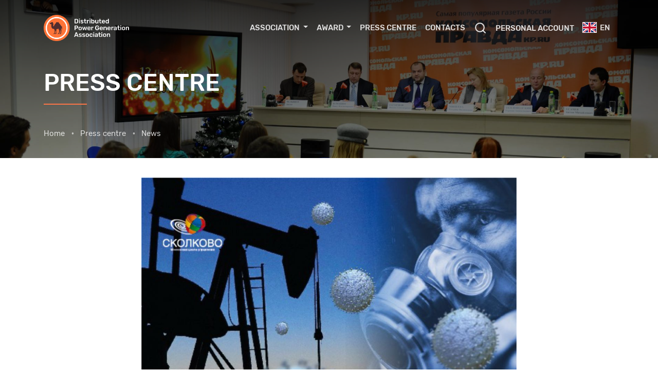

--- FILE ---
content_type: text/html; charset=UTF-8
request_url: https://energo-union.com/en/a/skolkovo-estimated-the-fec-losses-caused-by-the-covid-19-pandemic
body_size: 10269
content:
<!DOCTYPE html>
<html lang="en">
<head>
    <meta charset="utf-8">
    <meta name="viewport" content="width=device-width, initial-scale=1, shrink-to-fit=no">
    <meta name="csrf-token" content="yUSAyTeEv2h1CISb7ii2bkL9kzue7spS8BMl1D6S">
    <title>Skolkovo estimated the FEC losses caused by the COVID-19 pandemic</title>
    <meta name="description" content="Experts estimated the FEC losses caused by the coronavirus pandemic and the drop in oil prices. According to the study published on...">
    <meta name="keywords" content="">
    <meta property="og:title" content="Skolkovo estimated the FEC losses caused by the COVID-19 pandemic">
    <meta property="og:description" content="Experts estimated the FEC losses caused by the coronavirus pandemic and the drop in oil prices. According to the study published on...">
    <meta property="og:site_name" content="Distributed Power Generation Association">
    <meta property="og:image" content="https://energo-union.com/storage/articles/x/2020/04/1.jpg">
    <meta property="og:image:secure_url" content="https://energo-union.com/storage/articles/x/2020/04/1.jpg">
    <meta property="og:url" content="https://energo-union.com/en/a/skolkovo-estimated-the-fec-losses-caused-by-the-covid-19-pandemic">
    <meta property="og:type" content="article">
    <link href="/css/app.css?id=7f770a5cfa9f4d340c289427f56bae4b" rel="stylesheet">
    <link rel="apple-touch-icon" sizes="180x180" href="/images/app/favicon/apple-touch-icon.png">
    <link rel="icon" type="image/png" sizes="32x32" href="/images/app/favicon/favicon-32x32.png">
    <link rel="icon" type="image/png" sizes="16x16" href="/images/app/favicon/favicon-16x16.png">
    <link rel="manifest" href="/images/app/favicon/site.webmanifest">
    <link rel="mask-icon" href="/images/app/favicon/safari-pinned-tab.svg" color="#5bbad5">
    <link rel="shortcut icon" href="/images/app/favicon/favicon.ico">
    <meta name="msapplication-TileColor" content="#ffffff">
    <meta name="msapplication-config" content="/images/app/favicon/browserconfig.xml">
    <meta name="theme-color" content="#ffffff">
    <meta name="yandex-verification" content="74f8f09f2fd674b2" />
        <!-- Yandex.Metrika counter -->
    <script type="text/javascript" >
        (function(m,e,t,r,i,k,a){m[i]=m[i]||function(){(m[i].a=m[i].a||[]).push(arguments)};
            m[i].l=1*new Date();
            for (var j = 0; j < document.scripts.length; j++) {if (document.scripts[j].src === r) { return; }}
            k=e.createElement(t),a=e.getElementsByTagName(t)[0],k.async=1,k.src=r,a.parentNode.insertBefore(k,a)})
        (window, document, "script", "https://cdn.jsdelivr.net/npm/yandex-metrica-watch/tag.js", "ym");

        ym(94269212, "init", {
            clickmap:true,
            trackLinks:true,
            accurateTrackBounce:true,
            webvisor:true
        });
    </script>
    <noscript><div><img src="https://mc.yandex.ru/watch/94269212" style="position:absolute; left:-9999px;" alt="" /></div></noscript>
    <!-- /Yandex.Metrika counter -->

</head>
<body>


<header class="position-absolute position-2 w-100">
    <div class="container pt-5">
        <nav class="navbar navbar-expand-lg navbar-dark header-navbar">
            <a class="header-logo" href="https://energo-union.com/en">
                <img src="/images/app/main/logo_white_en.png" class="d-none d-sm-block">
                <img src="/images/app/main/logo_only.png" class="d-sm-none">
            </a>
            <ul class="nav order-lg-last ml-auto mr-2 mr-sm-3 mx-lg-0">
                <li class="nav-item">
                    <a href="#" id="menuButtonSearch" class="nav-link"><i data-feather="search" class="feather-bold"></i></a>
                </li>
                <li class="nav-item">
            <a href="https://energo-union.com/en/login" class="nav-link">
                <span class="d-none d-lg-inline">Personal account</span>
                <span class="d-lg-none" title="Personal account"><i data-feather="user" class="feather-bold"></i></span>
            </a>
        </li>
                            <li class="nav-item dropdown dropdown-lang">
    <a class="nav-link dropdown-toggle dropdown-toggle-easy" href="#" id="navbarDropdown" role="button" data-toggle="dropdown" aria-haspopup="true" aria-expanded="false">
        <img src="/images/app/flag/en.svg">en</a>
    </a>
    <div class="dropdown-menu dropdown-menu-right" aria-labelledby="navbarDropdown">
                    <a class="dropdown-item" rel="alternate" hreflang="ru" href="https://energo-union.com/ru/a/v-skolkovo-ocenili-poteri-tek-iz-za-pandemii-koronavirusa"><img src="/images/app/flag/ru.svg">русский</a>
                    <a class="dropdown-item" rel="alternate" hreflang="en" href="https://energo-union.com/en/a/skolkovo-estimated-the-fec-losses-caused-by-the-covid-19-pandemic"><img src="/images/app/flag/en.svg">english</a>
            </div>
</li>
            </ul>
            <div class="header-button d-lg-none collapsed" data-toggle="collapse" data-target="#appMenuMain" aria-controls="appMenuMain" aria-expanded="false"><span></span></div>

            <div class="collapse navbar-collapse header-menu" id="appMenuMain">
                <ul class="navbar-nav ml-auto">
                    <li class="nav-item dropdown">
            <a class="nav-link dropdown-toggle" href="https://energo-union.com/en/association" id="mainmenu0" role="button" data-toggle="dropdown" aria-haspopup="true" aria-expanded="false">
                Association
            </a>
            <div class="dropdown-menu" aria-labelledby="mainmenu0">
                                                        <a class="dropdown-item" href="https://energo-union.com/en/association">
                        About the Association
                    </a>
                                                        <a class="dropdown-item" href="https://energo-union.com/en/implementation-of-the-joint-business-projects">
                        Fields of activity
                    </a>
                                                        <a class="dropdown-item" href="https://energo-union.com/en/events">
                        Events
                    </a>
                                                        <a class="dropdown-item" href="https://energo-union.com/en/team">
                        Our team
                    </a>
                            </div>
        </li>
                <li class="nav-item dropdown">
            <a class="nav-link dropdown-toggle" href="#" id="mainmenu1" role="button" data-toggle="dropdown" aria-haspopup="true" aria-expanded="false">
                Award
            </a>
            <div class="dropdown-menu" aria-labelledby="mainmenu1">
                                                        <a class="dropdown-item" href="https://energo-union.com/en/award">
                        About the Award
                    </a>
                                                        <a class="dropdown-item" href="https://energo-union.com/en/award/winners">
                        Winners Of The Award
                    </a>
                                                        <a class="dropdown-item" href="https://energo-union.com/en/award/short-list">
                        Short list 2025
                    </a>
                                                        <a class="dropdown-item" href="https://energo-union.com/en/award/rules">
                        Regulations on Award
                    </a>
                                                        <a class="dropdown-item" href="https://energo-union.com/en/award/nominations">
                        The Nominations
                    </a>
                                                        <a class="dropdown-item" href="https://energo-union.com/en/experts">
                        Advisory council
                    </a>
                                                            <div class="dropdown-divider"></div>
                                        <a class="dropdown-item" href="https://energo-union.com/en/award/history">
                        History Of The Award
                    </a>
                                                        <a class="dropdown-item" href="https://energo-union.com/en/partners">
                        Partners
                    </a>
                            </div>
        </li>
                <li class="nav-item">
            <a class="nav-link" href="https://energo-union.com/en/pressroom">
                Press centre
            </a>
        </li>
                <li class="nav-item">
            <a class="nav-link" href="https://energo-union.com/en/contacts">
                Contacts
            </a>
        </li>
                    </ul>
            </div>
        </nav>
    </div>
</header>
    <main class="main" id="app">
        <div class="position-relative bg-dark">
    <div class="parallax" data-pos="hero"><img src="/storage/pages/x/2020/04/news4.jpg"></div>
    <div class="hero-bg position-box"></div>
    <div class="hero-top bg-black-35">
        <div class="container py-3 py-sm-5">
                            <div class="hero-body my-6">
                    <h1 class="hero-body-title">Press centre</h1>
                    <hr class="separator-sm mt-3 mb-0">
                </div>
                                                                        <nav class="site-breadcrumb site-breadcrumb-light" aria-label="breadcrumb">
            <ol vocab="https://schema.org/" typeof="BreadcrumbList" class="breadcrumb">
                            <li property="itemListElement" typeof="ListItem" class="breadcrumb-item"><a property="item" typeof="WebPage" href="https://energo-union.com/en"><span property="name">Home</span></a><meta property="position" content="1"></li>
                            <li property="itemListElement" typeof="ListItem" class="breadcrumb-item"><a property="item" typeof="WebPage" href="https://energo-union.com/en/pressroom"><span property="name">Press centre</span></a><meta property="position" content="2"></li>
                            <li property="itemListElement" typeof="ListItem" class="breadcrumb-item"><a property="item" typeof="WebPage" href="https://energo-union.com/en/pressroom/news"><span property="name">News</span></a><meta property="position" content="3"></li>
                    </ol>
    </nav>
                                    </div>
    </div>
</div>
    <div class="container pt-7 gallery-content">
        <div class="row justify-content-center">
            <div class="col-lg-10 col-xl-8">
                                    <a href="/storage/articles/x/2020/04/1.jpg" title="Skolkovo estimated the FEC losses caused by the COVID-19 pandemic" data-gallery="main" class="d-block mb-5 mb-md-6">
                        <img src="/storage/articles/i/2020/04/1.jpg" class="w-100">
                    </a>
                                <p>April 29, 2020, 10:04 am</p>
                <h1 class="h3 h2-sm h1-lg mb-6">Skolkovo estimated the FEC losses caused by the COVID-19 pandemic</h1>
                <article class="article">
                    <p><strong>Experts estimated the FEC losses caused by the coronavirus pandemic and the drop in oil prices. According to the study published on April, 28 by the &laquo;Skolkovo&raquo; Moscow School of Management Energy Center &laquo;Coronacrisis: the COVID-19 impact on the fuel and energy sector in the world and in Russia&raquo; the Russian economy may lose up to 13% per year only caused by the coronavirus pandemic affect on oil and gas and energy companies. Meanwhile the study says it is thanks to the crisis that the main technological directions of the energy transition will gain a new impetus. Including the &laquo;second breath&raquo; that the decentralized (distributed) power generation will receive.</strong></p>
<p>According to the Skolkovo study, the global crisis caused by the COVID-19 infection spread &laquo;it is not a common cyclical recession, but a shock that could lead to a serious change in organization of the world economy, social structure and energy markets. It is likely to be the deepest economic recession since the Great Depression of the 1930s&raquo;.</p>
<p>For the FEC industries, according to the &laquo;Skolkovo&raquo; experts, the coronacrisis strikes triple:</p>
<ul>
<li>direct COVID-19 impact on the FEC enterprises' employees and on the enterprises&rsquo; stability;</li>
<li>consequence of various restrictive measures against coronavirus, on the one hand leading to supply chain failures and on the other hand - to a sharp decline in economic activity and reduction in energy demand;</li>
<li>tough price competition triggered by the falling demand and, as a result, a sharp prices' crash.</li>
</ul>
<p>&laquo;Skolkovo&raquo; experts estimated that a radical fall in energy demand and prices caused by the COVID-19 pandemic will lead to a 5-13% fall in GDP for Russia, depending on the pace of developments. According to the study, the GDP will decline following the reduction of investment programs, orders to the related industries and budget payments from oil and gas and energy companies. Oilmen will suffer the most, but the problems threaten the others as well: gas companies may face the problems raising funding for new projects, electric and heat power producers &mdash; working capital shortage and an accidents&rsquo; increase.</p>
<p>The world economy recovery after the pandemic also poses additional threats to the Russia's FEC. Meanwhile, according to the study, it is thanks to the crisis that the main technological directions of the energy transition &mdash; decarbonization, decentralization and digitalization &mdash; will gain a new impetus. Including the &laquo;second breath&raquo; that the distributed power generation will receive.</p>
<p>&laquo;The importance of the power generation decentralization during the quarantine is fully evident &mdash; almost the whole world has moved to remote work mode in a couple of weeks and the requirements for reliability of the power supply to the households and medical institutions is beyond comparison&raquo;, the study says. According to the experts, the distributed power generation has already demonstrated a markedly higher growth rate in recent years compared to the centralized power generation. The mass shift to work from home during the quarantine could trigger a substantial increase in investments to the distributed power generation. &laquo;In this case the demand will increase in the market of microgrids &mdash; home power plants, energy storage systems, control systems and a variety of consumer services of the distributed power generation&raquo;.</p>
<p>According to the &laquo;Skolkovo&raquo; experts, thanks to the crisis, the Russian oil and gas sector will have every reason to reevaluate the prospects of the industry and develop a new model of development in decarbonization conditions. &laquo;In this sense, the increased volatility of the oil market may even accelerate the investments' inflow in the renewable energy and low-carbon technologies &mdash; instability discourages investors and forces them to look for other objects for investment&raquo; &mdash; said the experts.</p>
<p>&laquo;The oil and gas sector experiencing the deepest crisis now, stands at the parting: depending on the change in the consumer behavior and demand dynamics, in the long term by 2025 the demand will either return to normal, and in this case another price cycle and new escalation of all problems are expected against the background of underinvestment, or an accelerated rate of energy transition will be carried out and the peak of oil demand may be passed as early as in 2020&raquo;, the study states.</p>
<p>The study of the &laquo;Skolkovo&raquo; Moscow School of Management Energy Center <a href="https://mks-group.ru/storage/presentations/SKOLKOVO_EneC_COVID19_and_Energy_sector_RU.pdf" target="_blank" rel="noopener">&laquo;Coronacrisis: the COVID-19 impact on FEC in the world and in Russia.&raquo;</a></p>
                </article>
                            </div>
        </div>
    </div>
            <div class="position-relative mt-8">
            <div class="parallax"><img src="/images/app/elements/bg-lightning.jpg"></div>
            <div class="position-box bg-white-95"></div>
            <div class="container position-relative position-1 py-7 py-lg-8">
                <h3 class="text-uppercase">
            Other news
        </h3>
<hr class="separator-sm mt-4">
                <div class="row">
                    <div class="col-md-4 mt-8">
                <a href="https://energo-union.com/en/a/54-projects-from-16-regions-of-russia-were-included-in-10th-award-short-list" class="d-block aspect-43">
                <div class="bg-info mb-4">
                                            <img src="/storage/articles/t/2025/11/short_list_2025.jpg">
                                    </div>
            </a>


                <div class="mb-3">November 18, 2025, 1:47 pm</div>
                <h4 class="h5"><a href="https://energo-union.com/en/a/54-projects-from-16-regions-of-russia-were-included-in-10th-award-short-list" class="text-dark">54 projects from 16 regions of Russia were included in 10th award short-list</a></h4>
                <div class="article article-small mt-3">
        <p>54 projects were included in the XI &nbsp;International Award &ldquo;Distributed Power Generation - Great Achievements&rdquo; <a href="/ru/award/short-list" target="_blank" rel="noopener">short-list</a>. Among the nominees &ndash; companies and organizations from 16 regions of Russia. A total of 65 contestants competed for the main contest award &ndash; &ldquo;Golden lightning&rdquo; statue. Based on the results of the preliminary selection, the organizing committee has formed a shortlist for the 2025 Award. This week, the members of the International Expert Council will begin reviewing the projects. The winners will be announced on December 17 in Moscow.</p>
    </div>
                <div class="text-right"><a href="https://energo-union.com/en/a/54-projects-from-16-regions-of-russia-were-included-in-10th-award-short-list" class="text-secondary"><i data-feather="chevrons-right" class="feather-x4"></i></a></div>

            </div>
                    <div class="col-md-4 mt-8">
                <a href="https://energo-union.com/en/a/new-experts-from-russia-and-egypt-join-the-international-expert-council-of-the-2025-distributed-power-generation-award" class="d-block aspect-43">
                <div class="bg-info mb-4">
                                            <img src="/storage/articles/t/2025/10/novyie_ekspertyi_premii_2025.jpg">
                                    </div>
            </a>


                <div class="mb-3">October 6, 2025, 5:00 pm</div>
                <h4 class="h5"><a href="https://energo-union.com/en/a/new-experts-from-russia-and-egypt-join-the-international-expert-council-of-the-2025-distributed-power-generation-award" class="text-dark">New Experts from Russia and Egypt Join the International Expert Council of the 2025 Distributed Power Generation Award</a></h4>
                <div class="article article-small mt-3">
        <p>New specialists and industry leaders from Russia and abroad have joined the International Expert Council of the XI International Distributed Power Generation &ndash; Great Achievements Award. This year, the Council welcomes representatives from business, academia, and communications, as well as an expert from the Arab Republic of Egypt.<br />New specialists and industry leaders from Russia and abroad have joined the International Expert Council of the XI International Distributed Power Generation &ndash; Great Achievements Award. This year, the Council welcomes representatives from business, academia, and communications, as well as an expert from the Arab Republic of Egypt.</p>
    </div>
                <div class="text-right"><a href="https://energo-union.com/en/a/new-experts-from-russia-and-egypt-join-the-international-expert-council-of-the-2025-distributed-power-generation-award" class="text-secondary"><i data-feather="chevrons-right" class="feather-x4"></i></a></div>

            </div>
                    <div class="col-md-4 mt-8">
                <a href="https://energo-union.com/en/a/distributed-generation-technologies-were-discussed-at-apew-2025-in-bangkok" class="d-block aspect-43">
                <div class="bg-info mb-4">
                                            <img src="/storage/articles/t/2025/09/1_1.jpg">
                                    </div>
            </a>


                <div class="mb-3">September 4, 2025, 12:23 pm</div>
                <h4 class="h5"><a href="https://energo-union.com/en/a/distributed-generation-technologies-were-discussed-at-apew-2025-in-bangkok" class="text-dark">Distributed generation technologies were discussed at APEW -2025 in Bangkok</a></h4>
                <div class="article article-small mt-3">
        <p>On September 3, 2025, in Bangkok (Kingdom of Thailand), Distributed Power Generation Association, together with the Corporation for the Development of the Far East and the Arctic, with the support of the Russian Ministry of Energy, held a panel session "The Role of Distributed Generation in Achieving Sustainable Development Goals" at the Asia-Pacific Energy Week. The session focused on the role of distributed energy as an alternative to centralized energy supply, the development of local renewable energy systems and increasing the sustainability of energy supply in remote areas.</p>
    </div>
                <div class="text-right"><a href="https://energo-union.com/en/a/distributed-generation-technologies-were-discussed-at-apew-2025-in-bangkok" class="text-secondary"><i data-feather="chevrons-right" class="feather-x4"></i></a></div>

            </div>
            </div>
                        </div>
        </div>
        <div class="pswp" tabindex="-1" role="dialog" aria-hidden="true">
    <div class="pswp__bg"></div>
    <div class="pswp__scroll-wrap">
        <div class="pswp__container">
            <div class="pswp__item"></div>
            <div class="pswp__item"></div>
            <div class="pswp__item"></div>
        </div>
        <div class="pswp__ui pswp__ui--hidden">
            <div class="pswp__top-bar">
                <div class="pswp__counter"></div>
                <button class="pswp__button pswp__button--close" title="Close (Esc)"><i data-feather="x"></i></button>
                <button class="pswp__button pswp__button--fs" title="Toggle fullscreen"><i data-feather="monitor"></i></button>
                <button class="pswp__button pswp__button--zoom" title="Zoom in/out"><i data-feather="zoom-in"></i></button>
                <div class="pswp__preloader">
                    <div class="pswp__preloader__icn">
                        <div class="pswp__preloader__cut">
                        <div class="pswp__preloader__donut"></div>
                        </div>
                    </div>
                </div>
            </div>
            <button class="pswp__button pswp__button--arrow--left" title="Previous (arrow left)"><i data-feather="chevron-left"></i></button>
            <button class="pswp__button pswp__button--arrow--right" title="Next (arrow right)"><i data-feather="chevron-right"></i></button>
            <div class="pswp__caption">
                <div class="pswp__caption__center"></div>
            </div>
        </div>
    </div>
</div>

</main>

    <div class="container py-9">
        <h3 class="text-uppercase">
            Subscribe the news
        </h3>
<hr class="separator-sm ">
        <form method="POST" action="https://cp.unisender.com/ru/subscribe?hash=676smhjfn7i3b34d7g8rjrsc93gwwi7pszjykxj5hwjr6ehjo7z8y" accept-charset="UTF-8"><input name="_token" type="hidden" value="yUSAyTeEv2h1CISb7ii2bkL9kzue7spS8BMl1D6S">
            <input name="charset" type="hidden" value="UTF-8">
            <input name="default_list_id" type="hidden" value="12105289">
            <input name="overwrite" type="hidden" value="2">
            <input name="is_v5" type="hidden" value="1">
            <div class="row mt-6 mt-sm-7 mb-3">
                <div class="col col-sm-7 col-md-6 col-lg-5 col-xl-4 col-xx-3 pr-0">
                    <div class="form-group">
        <input id="email" class="form-control" placeholder="E-mail" name="email" type="text" value="">
    <div class="invalid-feedback"></div>
    </div>

                </div>
                <div class="col-auto">
                    <input class="btn btn-secondary" type="submit" value="Subscribe">
                </div>
            </div>
            <div>By clicking the Subscribe button I give my consent to the small-scale distributed power generation to process, store and transfer my personal data solely for the purpose of participating in the Association's events and receiving news. I understand that consent is valid indefinitely and can be revoked at any time.</div>
        </form>
    </div>

    <footer class="footer">
    <div class="container py-8">
        <div class="row">
            <div class="col-lg-3">
                <a href="https://energo-union.com/en" class="member-logo">
                    <img src="/images/app/main/logo_white_en.png" class="minus-h5">
                </a>
                <div class="mt-5 article article-compact">
                    <a href="https://energo-union.com/en/contacts" title="All contacts">
<p class="mb-3">Victorenko Str.<span class="mce-nbsp-wrap" contenteditable="false">&nbsp;</span>5, building<span class="mce-nbsp-wrap" contenteditable="false">&nbsp;</span>1, Business Centre «Victory<span class="mce-nbsp-wrap" contenteditable="false">&nbsp;</span>Plaza», 9th<span class="mce-nbsp-wrap" contenteditable="false">&nbsp;</span>floor, office<span class="mce-nbsp-wrap" contenteditable="false">&nbsp;</span>8a, Moscow, 125167, Russia</p>
    </a>
<p>E-mail: <a href="mailto:energo@energo-union.com">energo@energo-union.com</a></p>

<p>Phone: <a href="tel:+79048135383">+7 (904) 813-53-83</a></p>

                </div>
                <hr class="separator-xs my-4">
                <p class="m-0">Founder:</p>
                <a href="https://mks-group.ru/en" target="_blank" class="member-logo">
                    <img src="/images/app/mks/logo_white_ru.png" class="minus-h9">
                </a>
                <p class="mt-3 mb-n2">Partner:</p>
                <a href="https://businessrussia.ae/en" target="_blank" class="member-logo">
                    <img src="/images/app/main/logo-businessrussia-en.svg" class="w-75">
                </a>
            </div>
            <div class="col-lg-3">
                <h5 class="mt-7 mt-lg-0 mb-5">Upcoming events</h5>
                            </div>
            <div class="col-lg-3">
                                    <h5 class="mt-7 mt-lg-0 mb-5">About the Association</h5>
                    <div>Public organization uniting the fast-growing and high-tech companies operating in the field of distributed power generation and related industries.</div>
                                                    <h5 class="mt-7 mb-5">Association Mission</h5>
                    <div>Consolidation of the common efforts to form the distributed power generation market and jointly implement advance energy projects in Russia and abroad.</div>
                            </div>
            <div class="col-lg-3">
                <h5 class="mt-7 mt-lg-0 mb-5">More</h5>
                <ul class="list-unstyled mb-0">
                                                                        <li class="mb-2"><a href="https://energo-union.com/en/association">About the Association</a></li>
                                                                                                <li class="mb-2"><a href="https://energo-union.com/en/implementation-of-the-joint-business-projects">Fields of activity</a></li>
                                                                                                <li class="mb-2"><a href="https://energo-union.com/en/events">Events</a></li>
                                                                                                <li class="mb-2"><a href="https://energo-union.com/en/team">Our team</a></li>
                                                                                                <li class="mb-2"><a href="https://energo-union.com/en/award">About the Award</a></li>
                                                                                                <li class="mb-2"><a href="https://energo-union.com/en/award/rules">Regulations on Award</a></li>
                                                                                                <li class="mb-2"><a href="https://energo-union.com/en/experts">International advisory council</a></li>
                                                                                                <li class="mb-2"><a href="https://energo-union.com/en/award/history">History Of The Award</a></li>
                                                                                                <li class="mb-2"><a href="https://energo-union.com/en/award/winners">Winners Of The Award</a></li>
                                                                                                <li class="mb-2"><a href="https://energo-union.com/en/award/partner">Become a partner</a></li>
                                                                                                <li class="mb-2"><a href="https://energo-union.com/en/partners">Partners</a></li>
                                                                                                <li class="mb-2"><a href="https://energo-union.com/en/pressroom">Press centre</a></li>
                                                                                                <li class=""><a href="https://energo-union.com/en/contacts">Contacts</a></li>
                                                            </ul>
                                                            <hr class="separator-xs my-4">
                        <p>Follow the news in social&nbsp;networks:</p>
                        <div>
                                                                                                <a href="https://t.me/energounion" class="d-inline-block mr-3 mb-2 feather-x3" title="Telegram" rel="nofollow noopener noreferrer" target="_blank"><svg role="img" viewBox="0 0 24 24" class="feather feather-x3" fill="currentColor" xmlns="http://www.w3.org/2000/svg"><title>Telegram</title><path d="M11.944 0A12 12 0 0 0 0 12a12 12 0 0 0 12 12 12 12 0 0 0 12-12A12 12 0 0 0 12 0a12 12 0 0 0-.056 0zm4.962 7.224c.1-.002.321.023.465.14a.506.506 0 0 1 .171.325c.016.093.036.306.02.472-.18 1.898-.962 6.502-1.36 8.627-.168.9-.499 1.201-.82 1.23-.696.065-1.225-.46-1.9-.902-1.056-.693-1.653-1.124-2.678-1.8-1.185-.78-.417-1.21.258-1.91.177-.184 3.247-2.977 3.307-3.23.007-.032.014-.15-.056-.212s-.174-.041-.249-.024c-.106.024-1.793 1.14-5.061 3.345-.48.33-.913.49-1.302.48-.428-.008-1.252-.241-1.865-.44-.752-.245-1.349-.374-1.297-.789.027-.216.325-.437.893-.663 3.498-1.524 5.83-2.529 6.998-3.014 3.332-1.386 4.025-1.627 4.476-1.635z"/></svg></a>
                                                                                                                                <a href="https://vk.com/energounion" class="d-inline-block mr-3 mb-2 feather-x3" title="VKontakte" rel="nofollow noopener noreferrer" target="_blank"><svg role="img" viewBox="0 0 24 24" class="feather feather-x3" fill="currentColor" xmlns="http://www.w3.org/2000/svg"><title>VK</title><path d="m9.489.004.729-.003h3.564l.73.003.914.01.433.007.418.011.403.014.388.016.374.021.36.025.345.03.333.033c1.74.196 2.933.616 3.833 1.516.9.9 1.32 2.092 1.516 3.833l.034.333.029.346.025.36.02.373.025.588.012.41.013.644.009.915.004.98-.001 3.313-.003.73-.01.914-.007.433-.011.418-.014.403-.016.388-.021.374-.025.36-.03.345-.033.333c-.196 1.74-.616 2.933-1.516 3.833-.9.9-2.092 1.32-3.833 1.516l-.333.034-.346.029-.36.025-.373.02-.588.025-.41.012-.644.013-.915.009-.98.004-3.313-.001-.73-.003-.914-.01-.433-.007-.418-.011-.403-.014-.388-.016-.374-.021-.36-.025-.345-.03-.333-.033c-1.74-.196-2.933-.616-3.833-1.516-.9-.9-1.32-2.092-1.516-3.833l-.034-.333-.029-.346-.025-.36-.02-.373-.025-.588-.012-.41-.013-.644-.009-.915-.004-.98.001-3.313.003-.73.01-.914.007-.433.011-.418.014-.403.016-.388.021-.374.025-.36.03-.345.033-.333c.196-1.74.616-2.933 1.516-3.833.9-.9 2.092-1.32 3.833-1.516l.333-.034.346-.029.36-.025.373-.02.588-.025.41-.012.644-.013.915-.009ZM6.79 7.3H4.05c.13 6.24 3.25 9.99 8.72 9.99h.31v-3.57c2.01.2 3.53 1.67 4.14 3.57h2.84c-.78-2.84-2.83-4.41-4.11-5.01 1.28-.74 3.08-2.54 3.51-4.98h-2.58c-.56 1.98-2.22 3.78-3.8 3.95V7.3H10.5v6.92c-1.6-.4-3.62-2.34-3.71-6.92Z"/></svg></a>
                                                                                                                                <a href="https://rutube.ru/channel/43536703/" class="d-inline-block mr-3 mb-2 feather-x3" title="Rutube" rel="nofollow noopener noreferrer" target="_blank"><svg role="img" viewBox="0 0 132 132" class="feather feather-x3" fill="none" xmlns="http://www.w3.org/2000/svg"><title>RuTube</title><g clip-path="url(#clip0_519_1989)"><path d="M81.5361 62.9865H42.5386V47.5547H81.5361C83.814 47.5547 85.3979 47.9518 86.1928 48.6451C86.9877 49.3385 87.4801 50.6245 87.4801 52.5031V58.0441C87.4801 60.0234 86.9877 61.3094 86.1928 62.0028C85.3979 62.6961 83.814 62.9925 81.5361 62.9925V62.9865ZM84.2115 33.0059H26V99H42.5386V77.5294H73.0177L87.4801 99H106L90.0546 77.4287C95.9333 76.5575 98.573 74.7559 100.75 71.7869C102.927 68.8179 104.019 64.071 104.019 57.7359V52.7876C104.019 49.0303 103.621 46.0613 102.927 43.7857C102.233 41.51 101.047 39.5307 99.362 37.7528C97.5824 36.0698 95.6011 34.8845 93.2223 34.0904C90.8435 33.3971 87.8716 33 84.2115 33V33.0059Z" fill="currentColor"/><path d="M198 3.05176e-05C198 36.4508 168.451 66.0001 132 66.0001C124.589 66.0001 117.464 64.7786 110.814 62.5261C110.956 60.9577 111.019 59.3541 111.019 57.7359V52.7876C111.019 48.586 110.58 44.8824 109.623 41.7436C108.59 38.3588 106.82 35.4458 104.443 32.938L104.311 32.7988L104.172 32.667C101.64 30.2721 98.7694 28.5625 95.4389 27.4506L95.3108 27.4079L95.1812 27.3701C92.0109 26.446 88.3508 26 84.2115 26H77.2115V26.0059H71.3211C67.8964 18.0257 66 9.23434 66 3.05176e-05C66 -36.4508 95.5492 -66 132 -66C168.451 -66 198 -36.4508 198 3.05176e-05Z" fill="currentColor"/></g><rect x="1" y="1" width="130" height="130" rx="31" stroke="currentColor" stroke-width="2"/><defs><clipPath id="clip0_519_1989"><rect width="132" height="132" rx="32" fill="currentColor"/></clipPath></defs></svg></a>
                                                                                                                                <a href="https://www.youtube.com/channel/UCK-4z_LpQTPnA1hi85eBCGw" class="d-inline-block mr-3 mb-2 feather-x3" title="Youtube" rel="nofollow noopener noreferrer" target="_blank"><svg role="img" viewBox="0 0 24 24" class="feather feather-x3" fill="currentColor" xmlns="http://www.w3.org/2000/svg"><title>YouTube</title><path d="M23.498 6.186a3.016 3.016 0 0 0-2.122-2.136C19.505 3.545 12 3.545 12 3.545s-7.505 0-9.377.505A3.017 3.017 0 0 0 .502 6.186C0 8.07 0 12 0 12s0 3.93.502 5.814a3.016 3.016 0 0 0 2.122 2.136c1.871.505 9.376.505 9.376.505s7.505 0 9.377-.505a3.015 3.015 0 0 0 2.122-2.136C24 15.93 24 12 24 12s0-3.93-.502-5.814zM9.545 15.568V8.432L15.818 12l-6.273 3.568z"/></svg></a>
                                                                                    </div>
                                                </div>
        </div>
    </div>
    <div class="bg-black text-center py-5 py-lg-6">
        © 2010–2026 <a href="https://energo-union.com/en">Distributed Power Generation Association</a>
    </div>
</footer>
<div class="scroll-mouse hover-show-wrapper mr-n5">
        </div>

<div class="modal fade" id="modalSearch" tabindex="-1" role="dialog" aria-labelledby="modalSearchLabel" aria-hidden="true">
    <div class="modal-dialog">
        <div class="modal-content">
            <div class="modal-header px-6">
                <h5 class="modal-title" id="modalSearchLabel">Search</h5>
                <button type="button" class="btn p-0" data-dismiss="modal" aria-label="Close">
                    <i data-feather="x"></i>
                </button>
            </div>
            <div class="modal-body bg-info p-6">
                <form method="GET" action="https://energo-union.com/en/search" accept-charset="UTF-8">
    <div class="input-group">
        <input type="search" name="q" value="" class="form-control border-secondary" placeholder="Word or phrase" autofocus="">
        <div class="input-group-append">
            <button class="btn btn-secondary" type="submit" id="button-addon2">Search</button>
        </div>
    </div>
</form>
            </div>
        </div>
    </div>
</div>
<script src="/js/app.js?id=3604a95cfd895a38ec897a70f846f590"></script>
<script>

$(document).on('mousedown', '[data-gallery]', function(event) {
        var pswpElement = document.querySelectorAll('.pswp')[0];
        var win = $(window).width();
        var link = $(this).attr('href');
        var name = $(this).attr('data-gallery');
        var start = 0;
        var items = [];

        $('.gallery-content').find('[data-gallery="' + name + '"]').each(function() {
            var link_this = $(this).attr('href');
            if (link_this == link) {
                start = items.length;
            }
            if (win <= 510) {
                link_this = $(this).find('img').attr("src");
            }
            items.push({
                src: link_this,
                title: $(this).attr('title'),
                w: 0,
                h: 0
            });
        });

        var options = {
            index: start,
            showHideOpacity: true,
            showAnimationDuration: 400,
            hideAnimationDuration: 400,
            shareEl: false,
            preload: [1,3]
        };

        var gallery = new PhotoSwipe(pswpElement, window.PhotoSwipeUI_Default, items, options);

        gallery.listen('gettingData', function(index, item) {
            if (item.w < 1 || item.h < 1) {
                var img = new Image();
                img.onload = function() {
                    item.w = this.width;
                    item.h = this.height;
                    item.needsUpdate = true;
                    gallery.updateSize(true);
                }
                img.src = item.src;
            }
        });

        gallery.init();
    });

</script>
<script>

    $('body').on('click', '#menuButtonSearch', function() {
        $('#modalSearch').modal('show');
    });

</script>
</body>
</html>


--- FILE ---
content_type: text/css
request_url: https://energo-union.com/css/app.css?id=7f770a5cfa9f4d340c289427f56bae4b
body_size: 38996
content:
@charset "UTF-8";
/* ===== ШРИФТЫ ===== */
@font-face {
  font-family: "RubikFont";
  src: url("/fonts/rubik/Rubik-Light.ttf") format("truetype");
  font-weight: 300;
  font-style: normal;
}
@font-face {
  font-family: "RubikFont";
  src: url("/fonts/rubik/Rubik-LightItalic.ttf") format("truetype");
  font-weight: 300;
  font-style: italic;
}
@font-face {
  font-family: "RubikFont";
  src: url("/fonts/rubik/Rubik-Regular.ttf") format("truetype");
  font-weight: 400;
  font-style: normal;
}
@font-face {
  font-family: "RubikFont";
  src: url("/fonts/rubik/Rubik-Italic.ttf") format("truetype");
  font-weight: 400;
  font-style: italic;
}
@font-face {
  font-family: "RubikFont";
  src: url("/fonts/rubik/Rubik-Medium.ttf") format("truetype");
  font-weight: 500;
  font-style: normal;
}
@font-face {
  font-family: "RubikFont";
  src: url("/fonts/rubik/Rubik-MediumItalic.ttf") format("truetype");
  font-weight: 500;
  font-style: italic;
}
@font-face {
  font-family: "RubikFont";
  src: url("/fonts/rubik/Rubik-Bold.ttf") format("truetype");
  font-weight: 600;
  font-style: normal;
}
@font-face {
  font-family: "RubikFont";
  src: url("/fonts/rubik/Rubik-BoldItalic.ttf") format("truetype");
  font-weight: 600;
  font-style: italic;
}
@font-face {
  font-family: "RubikFont";
  src: url("/fonts/rubik/Rubik-Black.ttf") format("truetype");
  font-weight: 700;
  font-style: normal;
}
/* ===== ОТСТУПЫ ===== */
/* ===== ТЕКСТЫ ===== */
/* ===== ЦВЕТА ===== */
/* ===== АДАПТИВНОСТЬ ===== */
/* ===== ОПЦИИ ===== */
/* ===== ОБЩЕЕ ===== */
/* ===== СЛАЙДЕР ===== */
/* ===== ФОРМЫ И ТАБЛИЦЫ ===== */
/* ===== МЕНЮ ===== */
/* ===== ХЛЕБНЫЕ КРОШКИ ===== */
/* ===== ПАГИНАЦИЯ ===== */
/*!
 * Bootstrap v4.6.2 (https://getbootstrap.com/)
 * Copyright 2011-2022 The Bootstrap Authors
 * Copyright 2011-2022 Twitter, Inc.
 * Licensed under MIT (https://github.com/twbs/bootstrap/blob/main/LICENSE)
 */
:root {
  --blue: #007bff;
  --indigo: #6610f2;
  --purple: #6f42c1;
  --pink: #e83e8c;
  --red: #dc3545;
  --orange: #fb7547;
  --yellow: #ffc107;
  --green: #28a745;
  --teal: #20c997;
  --cyan: #17a2b8;
  --white: #fff;
  --gray: #6c757d;
  --gray-dark: #343a40;
  --primary: #007bff;
  --secondary: #fb7547;
  --success: #28a745;
  --info: #f3f4f8;
  --warning: #ffc107;
  --danger: #dc3545;
  --light: #fff;
  --dark: #343a40;
  --breakpoint-xs: 0;
  --breakpoint-sm: 576px;
  --breakpoint-md: 768px;
  --breakpoint-lg: 992px;
  --breakpoint-xl: 1240px;
  --breakpoint-xx: 1536px;
  --breakpoint-xy: 2040px;
  --font-family-sans-serif: -apple-system, BlinkMacSystemFont, "Segoe UI", Roboto, "Helvetica Neue", Arial, "Noto Sans", "Liberation Sans", sans-serif, "Apple Color Emoji", "Segoe UI Emoji", "Segoe UI Symbol", "Noto Color Emoji";
  --font-family-monospace: SFMono-Regular, Menlo, Monaco, Consolas, "Liberation Mono", "Courier New", monospace;
}

*,
*::before,
*::after {
  box-sizing: border-box;
}

html {
  font-family: sans-serif;
  line-height: 1.15;
  -webkit-text-size-adjust: 100%;
  -webkit-tap-highlight-color: rgba(0, 0, 0, 0);
}

article, aside, figcaption, figure, footer, header, hgroup, main, nav, section {
  display: block;
}

body {
  margin: 0;
  font-family: RubikFont, -apple-system, BlinkMacSystemFont, "Segoe UI", Roboto, "Helvetica Neue", Arial, sans-serif, "Apple Color Emoji", "Segoe UI Emoji", "Segoe UI Symbol", "Noto Color Emoji";
  font-size: 1rem;
  font-weight: 300;
  line-height: 1.4;
  color: #495057;
  text-align: left;
  background-color: #fff;
}

[tabindex="-1"]:focus:not(:focus-visible) {
  outline: 0 !important;
}

hr {
  box-sizing: content-box;
  height: 0;
  overflow: visible;
}

h1, h2, h3, h4, h5, h6 {
  margin-top: 0;
  margin-bottom: 0.5rem;
}

p {
  margin-top: 0;
  margin-bottom: 1rem;
}

abbr[title],
abbr[data-original-title] {
  text-decoration: underline;
  -webkit-text-decoration: underline dotted;
          text-decoration: underline dotted;
  cursor: help;
  border-bottom: 0;
  -webkit-text-decoration-skip-ink: none;
          text-decoration-skip-ink: none;
}

address {
  margin-bottom: 1rem;
  font-style: normal;
  line-height: inherit;
}

ol,
ul,
dl {
  margin-top: 0;
  margin-bottom: 1rem;
}

ol ol,
ul ul,
ol ul,
ul ol {
  margin-bottom: 0;
}

dt {
  font-weight: 600;
}

dd {
  margin-bottom: 0.5rem;
  margin-left: 0;
}

blockquote {
  margin: 0 0 1rem;
}

b,
strong {
  font-weight: 500;
}

small {
  font-size: 80%;
}

sub,
sup {
  position: relative;
  font-size: 75%;
  line-height: 0;
  vertical-align: baseline;
}

sub {
  bottom: -0.25em;
}

sup {
  top: -0.5em;
}

a {
  color: #fb7547;
  text-decoration: none;
  background-color: transparent;
}
a:hover {
  color: #f04105;
  text-decoration: underline;
}

a:not([href]):not([class]) {
  color: inherit;
  text-decoration: none;
}
a:not([href]):not([class]):hover {
  color: inherit;
  text-decoration: none;
}

pre,
code,
kbd,
samp {
  font-family: SFMono-Regular, Menlo, Monaco, Consolas, "Liberation Mono", "Courier New", monospace;
  font-size: 1em;
}

pre {
  margin-top: 0;
  margin-bottom: 1rem;
  overflow: auto;
  -ms-overflow-style: scrollbar;
}

figure {
  margin: 0 0 1rem;
}

img {
  vertical-align: middle;
  border-style: none;
}

svg {
  overflow: hidden;
  vertical-align: middle;
}

table {
  border-collapse: collapse;
}

caption {
  padding-top: 0.75rem;
  padding-bottom: 0.75rem;
  color: #b7b7b7;
  text-align: left;
  caption-side: bottom;
}

th {
  text-align: inherit;
  text-align: -webkit-match-parent;
}

label {
  display: inline-block;
  margin-bottom: 0.5rem;
}

button {
  border-radius: 0;
}

button:focus:not(:focus-visible) {
  outline: 0;
}

input,
button,
select,
optgroup,
textarea {
  margin: 0;
  font-family: inherit;
  font-size: inherit;
  line-height: inherit;
}

button,
input {
  overflow: visible;
}

button,
select {
  text-transform: none;
}

[role=button] {
  cursor: pointer;
}

select {
  word-wrap: normal;
}

button,
[type=button],
[type=reset],
[type=submit] {
  -webkit-appearance: button;
}

button:not(:disabled),
[type=button]:not(:disabled),
[type=reset]:not(:disabled),
[type=submit]:not(:disabled) {
  cursor: pointer;
}

button::-moz-focus-inner,
[type=button]::-moz-focus-inner,
[type=reset]::-moz-focus-inner,
[type=submit]::-moz-focus-inner {
  padding: 0;
  border-style: none;
}

input[type=radio],
input[type=checkbox] {
  box-sizing: border-box;
  padding: 0;
}

textarea {
  overflow: auto;
  resize: vertical;
}

fieldset {
  min-width: 0;
  padding: 0;
  margin: 0;
  border: 0;
}

legend {
  display: block;
  width: 100%;
  max-width: 100%;
  padding: 0;
  margin-bottom: 0.5rem;
  font-size: 1.5rem;
  line-height: inherit;
  color: inherit;
  white-space: normal;
}

progress {
  vertical-align: baseline;
}

[type=number]::-webkit-inner-spin-button,
[type=number]::-webkit-outer-spin-button {
  height: auto;
}

[type=search] {
  outline-offset: -2px;
  -webkit-appearance: none;
}

[type=search]::-webkit-search-decoration {
  -webkit-appearance: none;
}

::-webkit-file-upload-button {
  font: inherit;
  -webkit-appearance: button;
}

output {
  display: inline-block;
}

summary {
  display: list-item;
  cursor: pointer;
}

template {
  display: none;
}

[hidden] {
  display: none !important;
}

h1, h2, h3, h4, h5, h6,
.h1, .h2, .h3, .h4, .h5, .h6 {
  margin-bottom: 0.5rem;
  font-weight: 400;
  line-height: 1.2;
}

h1, .h1 {
  font-size: 2.3rem;
}

h2, .h2 {
  font-size: 2rem;
}

h3, .h3 {
  font-size: 1.7rem;
}

h4, .h4 {
  font-size: 1.4rem;
}

h5, .h5 {
  font-size: 1.2rem;
}

h6, .h6 {
  font-size: 1.05rem;
}

.lead {
  font-size: 1.25rem;
  font-weight: 300;
}

.display-1 {
  font-size: 5.5rem;
  font-weight: 400;
  line-height: 1.2;
}

.display-2 {
  font-size: 4.5rem;
  font-weight: 400;
  line-height: 1.2;
}

.display-3 {
  font-size: 3.5rem;
  font-weight: 400;
  line-height: 1.2;
}

.display-4 {
  font-size: 2.6rem;
  font-weight: 500;
  line-height: 1.2;
}

hr {
  margin-top: 1rem;
  margin-bottom: 1rem;
  border: 0;
  border-top: 2px solid rgba(0, 0, 0, 0.1);
}

small,
.small {
  font-size: 0.875em;
  font-weight: 300;
}

mark,
.mark {
  padding: 0.2em;
  background-color: #fcf8e3;
}

.list-unstyled {
  padding-left: 0;
  list-style: none;
}

.list-inline {
  padding-left: 0;
  list-style: none;
}

.list-inline-item {
  display: inline-block;
}
.list-inline-item:not(:last-child) {
  margin-right: 0.5rem;
}

.initialism {
  font-size: 90%;
  text-transform: uppercase;
}

.blockquote {
  margin-bottom: 1rem;
  font-size: 1.25rem;
}

.blockquote-footer {
  display: block;
  font-size: 0.875em;
  color: #6c757d;
}
.blockquote-footer::before {
  content: "— ";
}

.img-fluid {
  max-width: 100%;
  height: auto;
}

.img-thumbnail {
  padding: 0.25rem;
  background-color: #fff;
  border: 2px solid #dee2e6;
  border-radius: 0.25rem;
  max-width: 100%;
  height: auto;
}

.figure {
  display: inline-block;
}

.figure-img {
  margin-bottom: 0.5rem;
  line-height: 1;
}

.figure-caption {
  font-size: 90%;
  color: #6c757d;
}

code {
  font-size: 87.5%;
  color: #e83e8c;
  word-wrap: break-word;
}
a > code {
  color: inherit;
}

kbd {
  padding: 0.2rem 0.4rem;
  font-size: 87.5%;
  color: #fff;
  background-color: #2b2a28;
  border-radius: 0.2rem;
}
kbd kbd {
  padding: 0;
  font-size: 100%;
  font-weight: 400;
}

pre {
  display: block;
  font-size: 87.5%;
  color: #2b2a28;
}
pre code {
  font-size: inherit;
  color: inherit;
  word-break: normal;
}

.pre-scrollable {
  max-height: 340px;
  overflow-y: scroll;
}

.container,
.container-fluid,
.container-xy,
.container-xx,
.container-xl,
.container-lg,
.container-md,
.container-sm {
  width: 100%;
  padding-right: 15px;
  padding-left: 15px;
  margin-right: auto;
  margin-left: auto;
}

@media (min-width: 576px) {
  .container-sm, .container {
    max-width: 540px;
  }
}
@media (min-width: 768px) {
  .container-md, .container-sm, .container {
    max-width: 720px;
  }
}
@media (min-width: 992px) {
  .container-lg, .container-md, .container-sm, .container {
    max-width: 960px;
  }
}
@media (min-width: 1240px) {
  .container-xl, .container-lg, .container-md, .container-sm, .container {
    max-width: 1140px;
  }
}
@media (min-width: 1536px) {
  .container-xx, .container-xl, .container-lg, .container-md, .container-sm, .container {
    max-width: 1440px;
  }
}
@media (min-width: 2040px) {
  .container-xy, .container-xx, .container-xl, .container-lg, .container-md, .container-sm, .container {
    max-width: 1570px;
  }
}
.row {
  display: flex;
  flex-wrap: wrap;
  margin-right: -15px;
  margin-left: -15px;
}

.no-gutters {
  margin-right: 0;
  margin-left: 0;
}
.no-gutters > .col,
.no-gutters > [class*=col-] {
  padding-right: 0;
  padding-left: 0;
}

.col-xy,
.col-xy-auto, .col-xy-12, .col-xy-11, .col-xy-10, .col-xy-9, .col-xy-8, .col-xy-7, .col-xy-6, .col-xy-5, .col-xy-4, .col-xy-3, .col-xy-2, .col-xy-1, .col-xx,
.col-xx-auto, .col-xx-12, .col-xx-11, .col-xx-10, .col-xx-9, .col-xx-8, .col-xx-7, .col-xx-6, .col-xx-5, .col-xx-4, .col-xx-3, .col-xx-2, .col-xx-1, .col-xl,
.col-xl-auto, .col-xl-12, .col-xl-11, .col-xl-10, .col-xl-9, .col-xl-8, .col-xl-7, .col-xl-6, .col-xl-5, .col-xl-4, .col-xl-3, .col-xl-2, .col-xl-1, .col-lg,
.col-lg-auto, .col-lg-12, .col-lg-11, .col-lg-10, .col-lg-9, .col-lg-8, .col-lg-7, .col-lg-6, .col-lg-5, .col-lg-4, .col-lg-3, .col-lg-2, .col-lg-1, .col-md,
.col-md-auto, .col-md-12, .col-md-11, .col-md-10, .col-md-9, .col-md-8, .col-md-7, .col-md-6, .col-md-5, .col-md-4, .col-md-3, .col-md-2, .col-md-1, .col-sm,
.col-sm-auto, .col-sm-12, .col-sm-11, .col-sm-10, .col-sm-9, .col-sm-8, .col-sm-7, .col-sm-6, .col-sm-5, .col-sm-4, .col-sm-3, .col-sm-2, .col-sm-1, .col,
.col-auto, .col-12, .col-11, .col-10, .col-9, .col-8, .col-7, .col-6, .col-5, .col-4, .col-3, .col-2, .col-1 {
  position: relative;
  width: 100%;
  padding-right: 15px;
  padding-left: 15px;
}

.col {
  flex-basis: 0;
  flex-grow: 1;
  max-width: 100%;
}

.row-cols-1 > * {
  flex: 0 0 100%;
  max-width: 100%;
}

.row-cols-2 > * {
  flex: 0 0 50%;
  max-width: 50%;
}

.row-cols-3 > * {
  flex: 0 0 33.3333333333%;
  max-width: 33.3333333333%;
}

.row-cols-4 > * {
  flex: 0 0 25%;
  max-width: 25%;
}

.row-cols-5 > * {
  flex: 0 0 20%;
  max-width: 20%;
}

.row-cols-6 > * {
  flex: 0 0 16.6666666667%;
  max-width: 16.6666666667%;
}

.col-auto {
  flex: 0 0 auto;
  width: auto;
  max-width: 100%;
}

.col-1 {
  flex: 0 0 8.33333333%;
  max-width: 8.33333333%;
}

.col-2 {
  flex: 0 0 16.66666667%;
  max-width: 16.66666667%;
}

.col-3 {
  flex: 0 0 25%;
  max-width: 25%;
}

.col-4 {
  flex: 0 0 33.33333333%;
  max-width: 33.33333333%;
}

.col-5 {
  flex: 0 0 41.66666667%;
  max-width: 41.66666667%;
}

.col-6 {
  flex: 0 0 50%;
  max-width: 50%;
}

.col-7 {
  flex: 0 0 58.33333333%;
  max-width: 58.33333333%;
}

.col-8 {
  flex: 0 0 66.66666667%;
  max-width: 66.66666667%;
}

.col-9 {
  flex: 0 0 75%;
  max-width: 75%;
}

.col-10 {
  flex: 0 0 83.33333333%;
  max-width: 83.33333333%;
}

.col-11 {
  flex: 0 0 91.66666667%;
  max-width: 91.66666667%;
}

.col-12 {
  flex: 0 0 100%;
  max-width: 100%;
}

.order-first {
  order: -1;
}

.order-last {
  order: 13;
}

.order-0 {
  order: 0;
}

.order-1 {
  order: 1;
}

.order-2 {
  order: 2;
}

.order-3 {
  order: 3;
}

.order-4 {
  order: 4;
}

.order-5 {
  order: 5;
}

.order-6 {
  order: 6;
}

.order-7 {
  order: 7;
}

.order-8 {
  order: 8;
}

.order-9 {
  order: 9;
}

.order-10 {
  order: 10;
}

.order-11 {
  order: 11;
}

.order-12 {
  order: 12;
}

.offset-1 {
  margin-left: 8.33333333%;
}

.offset-2 {
  margin-left: 16.66666667%;
}

.offset-3 {
  margin-left: 25%;
}

.offset-4 {
  margin-left: 33.33333333%;
}

.offset-5 {
  margin-left: 41.66666667%;
}

.offset-6 {
  margin-left: 50%;
}

.offset-7 {
  margin-left: 58.33333333%;
}

.offset-8 {
  margin-left: 66.66666667%;
}

.offset-9 {
  margin-left: 75%;
}

.offset-10 {
  margin-left: 83.33333333%;
}

.offset-11 {
  margin-left: 91.66666667%;
}

@media (min-width: 576px) {
  .col-sm {
    flex-basis: 0;
    flex-grow: 1;
    max-width: 100%;
  }
  .row-cols-sm-1 > * {
    flex: 0 0 100%;
    max-width: 100%;
  }
  .row-cols-sm-2 > * {
    flex: 0 0 50%;
    max-width: 50%;
  }
  .row-cols-sm-3 > * {
    flex: 0 0 33.3333333333%;
    max-width: 33.3333333333%;
  }
  .row-cols-sm-4 > * {
    flex: 0 0 25%;
    max-width: 25%;
  }
  .row-cols-sm-5 > * {
    flex: 0 0 20%;
    max-width: 20%;
  }
  .row-cols-sm-6 > * {
    flex: 0 0 16.6666666667%;
    max-width: 16.6666666667%;
  }
  .col-sm-auto {
    flex: 0 0 auto;
    width: auto;
    max-width: 100%;
  }
  .col-sm-1 {
    flex: 0 0 8.33333333%;
    max-width: 8.33333333%;
  }
  .col-sm-2 {
    flex: 0 0 16.66666667%;
    max-width: 16.66666667%;
  }
  .col-sm-3 {
    flex: 0 0 25%;
    max-width: 25%;
  }
  .col-sm-4 {
    flex: 0 0 33.33333333%;
    max-width: 33.33333333%;
  }
  .col-sm-5 {
    flex: 0 0 41.66666667%;
    max-width: 41.66666667%;
  }
  .col-sm-6 {
    flex: 0 0 50%;
    max-width: 50%;
  }
  .col-sm-7 {
    flex: 0 0 58.33333333%;
    max-width: 58.33333333%;
  }
  .col-sm-8 {
    flex: 0 0 66.66666667%;
    max-width: 66.66666667%;
  }
  .col-sm-9 {
    flex: 0 0 75%;
    max-width: 75%;
  }
  .col-sm-10 {
    flex: 0 0 83.33333333%;
    max-width: 83.33333333%;
  }
  .col-sm-11 {
    flex: 0 0 91.66666667%;
    max-width: 91.66666667%;
  }
  .col-sm-12 {
    flex: 0 0 100%;
    max-width: 100%;
  }
  .order-sm-first {
    order: -1;
  }
  .order-sm-last {
    order: 13;
  }
  .order-sm-0 {
    order: 0;
  }
  .order-sm-1 {
    order: 1;
  }
  .order-sm-2 {
    order: 2;
  }
  .order-sm-3 {
    order: 3;
  }
  .order-sm-4 {
    order: 4;
  }
  .order-sm-5 {
    order: 5;
  }
  .order-sm-6 {
    order: 6;
  }
  .order-sm-7 {
    order: 7;
  }
  .order-sm-8 {
    order: 8;
  }
  .order-sm-9 {
    order: 9;
  }
  .order-sm-10 {
    order: 10;
  }
  .order-sm-11 {
    order: 11;
  }
  .order-sm-12 {
    order: 12;
  }
  .offset-sm-0 {
    margin-left: 0;
  }
  .offset-sm-1 {
    margin-left: 8.33333333%;
  }
  .offset-sm-2 {
    margin-left: 16.66666667%;
  }
  .offset-sm-3 {
    margin-left: 25%;
  }
  .offset-sm-4 {
    margin-left: 33.33333333%;
  }
  .offset-sm-5 {
    margin-left: 41.66666667%;
  }
  .offset-sm-6 {
    margin-left: 50%;
  }
  .offset-sm-7 {
    margin-left: 58.33333333%;
  }
  .offset-sm-8 {
    margin-left: 66.66666667%;
  }
  .offset-sm-9 {
    margin-left: 75%;
  }
  .offset-sm-10 {
    margin-left: 83.33333333%;
  }
  .offset-sm-11 {
    margin-left: 91.66666667%;
  }
}
@media (min-width: 768px) {
  .col-md {
    flex-basis: 0;
    flex-grow: 1;
    max-width: 100%;
  }
  .row-cols-md-1 > * {
    flex: 0 0 100%;
    max-width: 100%;
  }
  .row-cols-md-2 > * {
    flex: 0 0 50%;
    max-width: 50%;
  }
  .row-cols-md-3 > * {
    flex: 0 0 33.3333333333%;
    max-width: 33.3333333333%;
  }
  .row-cols-md-4 > * {
    flex: 0 0 25%;
    max-width: 25%;
  }
  .row-cols-md-5 > * {
    flex: 0 0 20%;
    max-width: 20%;
  }
  .row-cols-md-6 > * {
    flex: 0 0 16.6666666667%;
    max-width: 16.6666666667%;
  }
  .col-md-auto {
    flex: 0 0 auto;
    width: auto;
    max-width: 100%;
  }
  .col-md-1 {
    flex: 0 0 8.33333333%;
    max-width: 8.33333333%;
  }
  .col-md-2 {
    flex: 0 0 16.66666667%;
    max-width: 16.66666667%;
  }
  .col-md-3 {
    flex: 0 0 25%;
    max-width: 25%;
  }
  .col-md-4 {
    flex: 0 0 33.33333333%;
    max-width: 33.33333333%;
  }
  .col-md-5 {
    flex: 0 0 41.66666667%;
    max-width: 41.66666667%;
  }
  .col-md-6 {
    flex: 0 0 50%;
    max-width: 50%;
  }
  .col-md-7 {
    flex: 0 0 58.33333333%;
    max-width: 58.33333333%;
  }
  .col-md-8 {
    flex: 0 0 66.66666667%;
    max-width: 66.66666667%;
  }
  .col-md-9 {
    flex: 0 0 75%;
    max-width: 75%;
  }
  .col-md-10 {
    flex: 0 0 83.33333333%;
    max-width: 83.33333333%;
  }
  .col-md-11 {
    flex: 0 0 91.66666667%;
    max-width: 91.66666667%;
  }
  .col-md-12 {
    flex: 0 0 100%;
    max-width: 100%;
  }
  .order-md-first {
    order: -1;
  }
  .order-md-last {
    order: 13;
  }
  .order-md-0 {
    order: 0;
  }
  .order-md-1 {
    order: 1;
  }
  .order-md-2 {
    order: 2;
  }
  .order-md-3 {
    order: 3;
  }
  .order-md-4 {
    order: 4;
  }
  .order-md-5 {
    order: 5;
  }
  .order-md-6 {
    order: 6;
  }
  .order-md-7 {
    order: 7;
  }
  .order-md-8 {
    order: 8;
  }
  .order-md-9 {
    order: 9;
  }
  .order-md-10 {
    order: 10;
  }
  .order-md-11 {
    order: 11;
  }
  .order-md-12 {
    order: 12;
  }
  .offset-md-0 {
    margin-left: 0;
  }
  .offset-md-1 {
    margin-left: 8.33333333%;
  }
  .offset-md-2 {
    margin-left: 16.66666667%;
  }
  .offset-md-3 {
    margin-left: 25%;
  }
  .offset-md-4 {
    margin-left: 33.33333333%;
  }
  .offset-md-5 {
    margin-left: 41.66666667%;
  }
  .offset-md-6 {
    margin-left: 50%;
  }
  .offset-md-7 {
    margin-left: 58.33333333%;
  }
  .offset-md-8 {
    margin-left: 66.66666667%;
  }
  .offset-md-9 {
    margin-left: 75%;
  }
  .offset-md-10 {
    margin-left: 83.33333333%;
  }
  .offset-md-11 {
    margin-left: 91.66666667%;
  }
}
@media (min-width: 992px) {
  .col-lg {
    flex-basis: 0;
    flex-grow: 1;
    max-width: 100%;
  }
  .row-cols-lg-1 > * {
    flex: 0 0 100%;
    max-width: 100%;
  }
  .row-cols-lg-2 > * {
    flex: 0 0 50%;
    max-width: 50%;
  }
  .row-cols-lg-3 > * {
    flex: 0 0 33.3333333333%;
    max-width: 33.3333333333%;
  }
  .row-cols-lg-4 > * {
    flex: 0 0 25%;
    max-width: 25%;
  }
  .row-cols-lg-5 > * {
    flex: 0 0 20%;
    max-width: 20%;
  }
  .row-cols-lg-6 > * {
    flex: 0 0 16.6666666667%;
    max-width: 16.6666666667%;
  }
  .col-lg-auto {
    flex: 0 0 auto;
    width: auto;
    max-width: 100%;
  }
  .col-lg-1 {
    flex: 0 0 8.33333333%;
    max-width: 8.33333333%;
  }
  .col-lg-2 {
    flex: 0 0 16.66666667%;
    max-width: 16.66666667%;
  }
  .col-lg-3 {
    flex: 0 0 25%;
    max-width: 25%;
  }
  .col-lg-4 {
    flex: 0 0 33.33333333%;
    max-width: 33.33333333%;
  }
  .col-lg-5 {
    flex: 0 0 41.66666667%;
    max-width: 41.66666667%;
  }
  .col-lg-6 {
    flex: 0 0 50%;
    max-width: 50%;
  }
  .col-lg-7 {
    flex: 0 0 58.33333333%;
    max-width: 58.33333333%;
  }
  .col-lg-8 {
    flex: 0 0 66.66666667%;
    max-width: 66.66666667%;
  }
  .col-lg-9 {
    flex: 0 0 75%;
    max-width: 75%;
  }
  .col-lg-10 {
    flex: 0 0 83.33333333%;
    max-width: 83.33333333%;
  }
  .col-lg-11 {
    flex: 0 0 91.66666667%;
    max-width: 91.66666667%;
  }
  .col-lg-12 {
    flex: 0 0 100%;
    max-width: 100%;
  }
  .order-lg-first {
    order: -1;
  }
  .order-lg-last {
    order: 13;
  }
  .order-lg-0 {
    order: 0;
  }
  .order-lg-1 {
    order: 1;
  }
  .order-lg-2 {
    order: 2;
  }
  .order-lg-3 {
    order: 3;
  }
  .order-lg-4 {
    order: 4;
  }
  .order-lg-5 {
    order: 5;
  }
  .order-lg-6 {
    order: 6;
  }
  .order-lg-7 {
    order: 7;
  }
  .order-lg-8 {
    order: 8;
  }
  .order-lg-9 {
    order: 9;
  }
  .order-lg-10 {
    order: 10;
  }
  .order-lg-11 {
    order: 11;
  }
  .order-lg-12 {
    order: 12;
  }
  .offset-lg-0 {
    margin-left: 0;
  }
  .offset-lg-1 {
    margin-left: 8.33333333%;
  }
  .offset-lg-2 {
    margin-left: 16.66666667%;
  }
  .offset-lg-3 {
    margin-left: 25%;
  }
  .offset-lg-4 {
    margin-left: 33.33333333%;
  }
  .offset-lg-5 {
    margin-left: 41.66666667%;
  }
  .offset-lg-6 {
    margin-left: 50%;
  }
  .offset-lg-7 {
    margin-left: 58.33333333%;
  }
  .offset-lg-8 {
    margin-left: 66.66666667%;
  }
  .offset-lg-9 {
    margin-left: 75%;
  }
  .offset-lg-10 {
    margin-left: 83.33333333%;
  }
  .offset-lg-11 {
    margin-left: 91.66666667%;
  }
}
@media (min-width: 1240px) {
  .col-xl {
    flex-basis: 0;
    flex-grow: 1;
    max-width: 100%;
  }
  .row-cols-xl-1 > * {
    flex: 0 0 100%;
    max-width: 100%;
  }
  .row-cols-xl-2 > * {
    flex: 0 0 50%;
    max-width: 50%;
  }
  .row-cols-xl-3 > * {
    flex: 0 0 33.3333333333%;
    max-width: 33.3333333333%;
  }
  .row-cols-xl-4 > * {
    flex: 0 0 25%;
    max-width: 25%;
  }
  .row-cols-xl-5 > * {
    flex: 0 0 20%;
    max-width: 20%;
  }
  .row-cols-xl-6 > * {
    flex: 0 0 16.6666666667%;
    max-width: 16.6666666667%;
  }
  .col-xl-auto {
    flex: 0 0 auto;
    width: auto;
    max-width: 100%;
  }
  .col-xl-1 {
    flex: 0 0 8.33333333%;
    max-width: 8.33333333%;
  }
  .col-xl-2 {
    flex: 0 0 16.66666667%;
    max-width: 16.66666667%;
  }
  .col-xl-3 {
    flex: 0 0 25%;
    max-width: 25%;
  }
  .col-xl-4 {
    flex: 0 0 33.33333333%;
    max-width: 33.33333333%;
  }
  .col-xl-5 {
    flex: 0 0 41.66666667%;
    max-width: 41.66666667%;
  }
  .col-xl-6 {
    flex: 0 0 50%;
    max-width: 50%;
  }
  .col-xl-7 {
    flex: 0 0 58.33333333%;
    max-width: 58.33333333%;
  }
  .col-xl-8 {
    flex: 0 0 66.66666667%;
    max-width: 66.66666667%;
  }
  .col-xl-9 {
    flex: 0 0 75%;
    max-width: 75%;
  }
  .col-xl-10 {
    flex: 0 0 83.33333333%;
    max-width: 83.33333333%;
  }
  .col-xl-11 {
    flex: 0 0 91.66666667%;
    max-width: 91.66666667%;
  }
  .col-xl-12 {
    flex: 0 0 100%;
    max-width: 100%;
  }
  .order-xl-first {
    order: -1;
  }
  .order-xl-last {
    order: 13;
  }
  .order-xl-0 {
    order: 0;
  }
  .order-xl-1 {
    order: 1;
  }
  .order-xl-2 {
    order: 2;
  }
  .order-xl-3 {
    order: 3;
  }
  .order-xl-4 {
    order: 4;
  }
  .order-xl-5 {
    order: 5;
  }
  .order-xl-6 {
    order: 6;
  }
  .order-xl-7 {
    order: 7;
  }
  .order-xl-8 {
    order: 8;
  }
  .order-xl-9 {
    order: 9;
  }
  .order-xl-10 {
    order: 10;
  }
  .order-xl-11 {
    order: 11;
  }
  .order-xl-12 {
    order: 12;
  }
  .offset-xl-0 {
    margin-left: 0;
  }
  .offset-xl-1 {
    margin-left: 8.33333333%;
  }
  .offset-xl-2 {
    margin-left: 16.66666667%;
  }
  .offset-xl-3 {
    margin-left: 25%;
  }
  .offset-xl-4 {
    margin-left: 33.33333333%;
  }
  .offset-xl-5 {
    margin-left: 41.66666667%;
  }
  .offset-xl-6 {
    margin-left: 50%;
  }
  .offset-xl-7 {
    margin-left: 58.33333333%;
  }
  .offset-xl-8 {
    margin-left: 66.66666667%;
  }
  .offset-xl-9 {
    margin-left: 75%;
  }
  .offset-xl-10 {
    margin-left: 83.33333333%;
  }
  .offset-xl-11 {
    margin-left: 91.66666667%;
  }
}
@media (min-width: 1536px) {
  .col-xx {
    flex-basis: 0;
    flex-grow: 1;
    max-width: 100%;
  }
  .row-cols-xx-1 > * {
    flex: 0 0 100%;
    max-width: 100%;
  }
  .row-cols-xx-2 > * {
    flex: 0 0 50%;
    max-width: 50%;
  }
  .row-cols-xx-3 > * {
    flex: 0 0 33.3333333333%;
    max-width: 33.3333333333%;
  }
  .row-cols-xx-4 > * {
    flex: 0 0 25%;
    max-width: 25%;
  }
  .row-cols-xx-5 > * {
    flex: 0 0 20%;
    max-width: 20%;
  }
  .row-cols-xx-6 > * {
    flex: 0 0 16.6666666667%;
    max-width: 16.6666666667%;
  }
  .col-xx-auto {
    flex: 0 0 auto;
    width: auto;
    max-width: 100%;
  }
  .col-xx-1 {
    flex: 0 0 8.33333333%;
    max-width: 8.33333333%;
  }
  .col-xx-2 {
    flex: 0 0 16.66666667%;
    max-width: 16.66666667%;
  }
  .col-xx-3 {
    flex: 0 0 25%;
    max-width: 25%;
  }
  .col-xx-4 {
    flex: 0 0 33.33333333%;
    max-width: 33.33333333%;
  }
  .col-xx-5 {
    flex: 0 0 41.66666667%;
    max-width: 41.66666667%;
  }
  .col-xx-6 {
    flex: 0 0 50%;
    max-width: 50%;
  }
  .col-xx-7 {
    flex: 0 0 58.33333333%;
    max-width: 58.33333333%;
  }
  .col-xx-8 {
    flex: 0 0 66.66666667%;
    max-width: 66.66666667%;
  }
  .col-xx-9 {
    flex: 0 0 75%;
    max-width: 75%;
  }
  .col-xx-10 {
    flex: 0 0 83.33333333%;
    max-width: 83.33333333%;
  }
  .col-xx-11 {
    flex: 0 0 91.66666667%;
    max-width: 91.66666667%;
  }
  .col-xx-12 {
    flex: 0 0 100%;
    max-width: 100%;
  }
  .order-xx-first {
    order: -1;
  }
  .order-xx-last {
    order: 13;
  }
  .order-xx-0 {
    order: 0;
  }
  .order-xx-1 {
    order: 1;
  }
  .order-xx-2 {
    order: 2;
  }
  .order-xx-3 {
    order: 3;
  }
  .order-xx-4 {
    order: 4;
  }
  .order-xx-5 {
    order: 5;
  }
  .order-xx-6 {
    order: 6;
  }
  .order-xx-7 {
    order: 7;
  }
  .order-xx-8 {
    order: 8;
  }
  .order-xx-9 {
    order: 9;
  }
  .order-xx-10 {
    order: 10;
  }
  .order-xx-11 {
    order: 11;
  }
  .order-xx-12 {
    order: 12;
  }
  .offset-xx-0 {
    margin-left: 0;
  }
  .offset-xx-1 {
    margin-left: 8.33333333%;
  }
  .offset-xx-2 {
    margin-left: 16.66666667%;
  }
  .offset-xx-3 {
    margin-left: 25%;
  }
  .offset-xx-4 {
    margin-left: 33.33333333%;
  }
  .offset-xx-5 {
    margin-left: 41.66666667%;
  }
  .offset-xx-6 {
    margin-left: 50%;
  }
  .offset-xx-7 {
    margin-left: 58.33333333%;
  }
  .offset-xx-8 {
    margin-left: 66.66666667%;
  }
  .offset-xx-9 {
    margin-left: 75%;
  }
  .offset-xx-10 {
    margin-left: 83.33333333%;
  }
  .offset-xx-11 {
    margin-left: 91.66666667%;
  }
}
@media (min-width: 2040px) {
  .col-xy {
    flex-basis: 0;
    flex-grow: 1;
    max-width: 100%;
  }
  .row-cols-xy-1 > * {
    flex: 0 0 100%;
    max-width: 100%;
  }
  .row-cols-xy-2 > * {
    flex: 0 0 50%;
    max-width: 50%;
  }
  .row-cols-xy-3 > * {
    flex: 0 0 33.3333333333%;
    max-width: 33.3333333333%;
  }
  .row-cols-xy-4 > * {
    flex: 0 0 25%;
    max-width: 25%;
  }
  .row-cols-xy-5 > * {
    flex: 0 0 20%;
    max-width: 20%;
  }
  .row-cols-xy-6 > * {
    flex: 0 0 16.6666666667%;
    max-width: 16.6666666667%;
  }
  .col-xy-auto {
    flex: 0 0 auto;
    width: auto;
    max-width: 100%;
  }
  .col-xy-1 {
    flex: 0 0 8.33333333%;
    max-width: 8.33333333%;
  }
  .col-xy-2 {
    flex: 0 0 16.66666667%;
    max-width: 16.66666667%;
  }
  .col-xy-3 {
    flex: 0 0 25%;
    max-width: 25%;
  }
  .col-xy-4 {
    flex: 0 0 33.33333333%;
    max-width: 33.33333333%;
  }
  .col-xy-5 {
    flex: 0 0 41.66666667%;
    max-width: 41.66666667%;
  }
  .col-xy-6 {
    flex: 0 0 50%;
    max-width: 50%;
  }
  .col-xy-7 {
    flex: 0 0 58.33333333%;
    max-width: 58.33333333%;
  }
  .col-xy-8 {
    flex: 0 0 66.66666667%;
    max-width: 66.66666667%;
  }
  .col-xy-9 {
    flex: 0 0 75%;
    max-width: 75%;
  }
  .col-xy-10 {
    flex: 0 0 83.33333333%;
    max-width: 83.33333333%;
  }
  .col-xy-11 {
    flex: 0 0 91.66666667%;
    max-width: 91.66666667%;
  }
  .col-xy-12 {
    flex: 0 0 100%;
    max-width: 100%;
  }
  .order-xy-first {
    order: -1;
  }
  .order-xy-last {
    order: 13;
  }
  .order-xy-0 {
    order: 0;
  }
  .order-xy-1 {
    order: 1;
  }
  .order-xy-2 {
    order: 2;
  }
  .order-xy-3 {
    order: 3;
  }
  .order-xy-4 {
    order: 4;
  }
  .order-xy-5 {
    order: 5;
  }
  .order-xy-6 {
    order: 6;
  }
  .order-xy-7 {
    order: 7;
  }
  .order-xy-8 {
    order: 8;
  }
  .order-xy-9 {
    order: 9;
  }
  .order-xy-10 {
    order: 10;
  }
  .order-xy-11 {
    order: 11;
  }
  .order-xy-12 {
    order: 12;
  }
  .offset-xy-0 {
    margin-left: 0;
  }
  .offset-xy-1 {
    margin-left: 8.33333333%;
  }
  .offset-xy-2 {
    margin-left: 16.66666667%;
  }
  .offset-xy-3 {
    margin-left: 25%;
  }
  .offset-xy-4 {
    margin-left: 33.33333333%;
  }
  .offset-xy-5 {
    margin-left: 41.66666667%;
  }
  .offset-xy-6 {
    margin-left: 50%;
  }
  .offset-xy-7 {
    margin-left: 58.33333333%;
  }
  .offset-xy-8 {
    margin-left: 66.66666667%;
  }
  .offset-xy-9 {
    margin-left: 75%;
  }
  .offset-xy-10 {
    margin-left: 83.33333333%;
  }
  .offset-xy-11 {
    margin-left: 91.66666667%;
  }
}
.table {
  width: 100%;
  margin-bottom: 1rem;
  color: #495057;
}
.table th,
.table td {
  padding: 0.75rem;
  vertical-align: top;
  border-top: 2px solid #eff2f4;
}
.table thead th {
  vertical-align: bottom;
  border-bottom: 4px solid #eff2f4;
}
.table tbody + tbody {
  border-top: 4px solid #eff2f4;
}

.table-sm th,
.table-sm td {
  padding: 0.3rem;
}

.table-bordered {
  border: 2px solid #eff2f4;
}
.table-bordered th,
.table-bordered td {
  border: 2px solid #eff2f4;
}
.table-bordered thead th,
.table-bordered thead td {
  border-bottom-width: 4px;
}

.table-borderless th,
.table-borderless td,
.table-borderless thead th,
.table-borderless tbody + tbody {
  border: 0;
}

.table-striped tbody tr:nth-of-type(odd) {
  background-color: rgba(0, 0, 0, 0.05);
}

.table-hover tbody tr:hover {
  color: #495057;
  background-color: rgba(0, 0, 0, 0.075);
}

.table-primary,
.table-primary > th,
.table-primary > td {
  background-color: #b8daff;
}
.table-primary th,
.table-primary td,
.table-primary thead th,
.table-primary tbody + tbody {
  border-color: #7abaff;
}

.table-hover .table-primary:hover {
  background-color: #9fcdff;
}
.table-hover .table-primary:hover > td,
.table-hover .table-primary:hover > th {
  background-color: #9fcdff;
}

.table-secondary,
.table-secondary > th,
.table-secondary > td {
  background-color: #fed8cb;
}
.table-secondary th,
.table-secondary td,
.table-secondary thead th,
.table-secondary tbody + tbody {
  border-color: #fdb79f;
}

.table-hover .table-secondary:hover {
  background-color: #fec5b2;
}
.table-hover .table-secondary:hover > td,
.table-hover .table-secondary:hover > th {
  background-color: #fec5b2;
}

.table-success,
.table-success > th,
.table-success > td {
  background-color: #c3e6cb;
}
.table-success th,
.table-success td,
.table-success thead th,
.table-success tbody + tbody {
  border-color: #8fd19e;
}

.table-hover .table-success:hover {
  background-color: #b1dfbb;
}
.table-hover .table-success:hover > td,
.table-hover .table-success:hover > th {
  background-color: #b1dfbb;
}

.table-info,
.table-info > th,
.table-info > td {
  background-color: #fcfcfd;
}
.table-info th,
.table-info td,
.table-info thead th,
.table-info tbody + tbody {
  border-color: #f9f9fb;
}

.table-hover .table-info:hover {
  background-color: #ededf3;
}
.table-hover .table-info:hover > td,
.table-hover .table-info:hover > th {
  background-color: #ededf3;
}

.table-warning,
.table-warning > th,
.table-warning > td {
  background-color: #ffeeba;
}
.table-warning th,
.table-warning td,
.table-warning thead th,
.table-warning tbody + tbody {
  border-color: #ffdf7e;
}

.table-hover .table-warning:hover {
  background-color: #ffe8a1;
}
.table-hover .table-warning:hover > td,
.table-hover .table-warning:hover > th {
  background-color: #ffe8a1;
}

.table-danger,
.table-danger > th,
.table-danger > td {
  background-color: #f5c6cb;
}
.table-danger th,
.table-danger td,
.table-danger thead th,
.table-danger tbody + tbody {
  border-color: #ed969e;
}

.table-hover .table-danger:hover {
  background-color: #f1b0b7;
}
.table-hover .table-danger:hover > td,
.table-hover .table-danger:hover > th {
  background-color: #f1b0b7;
}

.table-light,
.table-light > th,
.table-light > td {
  background-color: white;
}
.table-light th,
.table-light td,
.table-light thead th,
.table-light tbody + tbody {
  border-color: white;
}

.table-hover .table-light:hover {
  background-color: #f2f2f2;
}
.table-hover .table-light:hover > td,
.table-hover .table-light:hover > th {
  background-color: #f2f2f2;
}

.table-dark,
.table-dark > th,
.table-dark > td {
  background-color: #c6c8ca;
}
.table-dark th,
.table-dark td,
.table-dark thead th,
.table-dark tbody + tbody {
  border-color: #95999c;
}

.table-hover .table-dark:hover {
  background-color: #b9bbbe;
}
.table-hover .table-dark:hover > td,
.table-hover .table-dark:hover > th {
  background-color: #b9bbbe;
}

.table-active,
.table-active > th,
.table-active > td {
  background-color: rgba(0, 0, 0, 0.075);
}

.table-hover .table-active:hover {
  background-color: rgba(0, 0, 0, 0.075);
}
.table-hover .table-active:hover > td,
.table-hover .table-active:hover > th {
  background-color: rgba(0, 0, 0, 0.075);
}

.table .thead-dark th {
  color: #fff;
  background-color: #343a40;
  border-color: #454d55;
}
.table .thead-light th {
  color: #495057;
  background-color: #eff2f4;
  border-color: #eff2f4;
}

.table-dark {
  color: #fff;
  background-color: #343a40;
}
.table-dark th,
.table-dark td,
.table-dark thead th {
  border-color: #454d55;
}
.table-dark.table-bordered {
  border: 0;
}
.table-dark.table-striped tbody tr:nth-of-type(odd) {
  background-color: rgba(255, 255, 255, 0.05);
}
.table-dark.table-hover tbody tr:hover {
  color: #fff;
  background-color: rgba(255, 255, 255, 0.075);
}

@media (max-width: 575.98px) {
  .table-responsive-sm {
    display: block;
    width: 100%;
    overflow-x: auto;
    -webkit-overflow-scrolling: touch;
  }
  .table-responsive-sm > .table-bordered {
    border: 0;
  }
}
@media (max-width: 767.98px) {
  .table-responsive-md {
    display: block;
    width: 100%;
    overflow-x: auto;
    -webkit-overflow-scrolling: touch;
  }
  .table-responsive-md > .table-bordered {
    border: 0;
  }
}
@media (max-width: 991.98px) {
  .table-responsive-lg {
    display: block;
    width: 100%;
    overflow-x: auto;
    -webkit-overflow-scrolling: touch;
  }
  .table-responsive-lg > .table-bordered {
    border: 0;
  }
}
@media (max-width: 1239.98px) {
  .table-responsive-xl {
    display: block;
    width: 100%;
    overflow-x: auto;
    -webkit-overflow-scrolling: touch;
  }
  .table-responsive-xl > .table-bordered {
    border: 0;
  }
}
@media (max-width: 1535.98px) {
  .table-responsive-xx {
    display: block;
    width: 100%;
    overflow-x: auto;
    -webkit-overflow-scrolling: touch;
  }
  .table-responsive-xx > .table-bordered {
    border: 0;
  }
}
@media (max-width: 2039.98px) {
  .table-responsive-xy {
    display: block;
    width: 100%;
    overflow-x: auto;
    -webkit-overflow-scrolling: touch;
  }
  .table-responsive-xy > .table-bordered {
    border: 0;
  }
}
.table-responsive {
  display: block;
  width: 100%;
  overflow-x: auto;
  -webkit-overflow-scrolling: touch;
}
.table-responsive > .table-bordered {
  border: 0;
}

.form-control {
  display: block;
  width: 100%;
  height: calc(1.4em + 1rem + 4px);
  padding: 0.5rem 0.75rem;
  font-size: 0.972rem;
  font-weight: 300;
  line-height: 1.4;
  color: #495057;
  background-color: #fff;
  background-clip: padding-box;
  border: 2px solid #cecece;
  border-radius: 0.25rem;
  transition: border-color 0.15s ease-in-out, box-shadow 0.15s ease-in-out;
}
.form-control::-ms-expand {
  background-color: transparent;
  border: 0;
}
.form-control:focus {
  color: #495057;
  background-color: #fff;
  border-color: #b3c1ca;
  outline: 0;
  box-shadow: 0 0 0 2px rgba(243, 244, 248, 0.25);
}
.form-control::-moz-placeholder {
  color: #b7b7b7;
  opacity: 1;
}
.form-control::placeholder {
  color: #b7b7b7;
  opacity: 1;
}
.form-control:disabled, .form-control[readonly] {
  background-color: #eff2f4;
  opacity: 1;
}

input[type=date].form-control,
input[type=time].form-control,
input[type=datetime-local].form-control,
input[type=month].form-control {
  -webkit-appearance: none;
     -moz-appearance: none;
          appearance: none;
}

select.form-control:-moz-focusring {
  color: transparent;
  text-shadow: 0 0 0 #495057;
}
select.form-control:focus::-ms-value {
  color: #495057;
  background-color: #fff;
}

.form-control-file,
.form-control-range {
  display: block;
  width: 100%;
}

.col-form-label {
  padding-top: calc(0.5rem + 2px);
  padding-bottom: calc(0.5rem + 2px);
  margin-bottom: 0;
  font-size: inherit;
  line-height: 1.4;
}

.col-form-label-lg {
  padding-top: calc(0.5rem + 2px);
  padding-bottom: calc(0.5rem + 2px);
  font-size: 0.972rem;
  line-height: 1.4;
}

.col-form-label-sm {
  padding-top: calc(0.25rem + 2px);
  padding-bottom: calc(0.25rem + 2px);
  font-size: 0.889rem;
  line-height: 1.5;
}

.form-control-plaintext {
  display: block;
  width: 100%;
  padding: 0.5rem 0;
  margin-bottom: 0;
  font-size: 0.972rem;
  line-height: 1.4;
  color: #495057;
  background-color: transparent;
  border: solid transparent;
  border-width: 2px 0;
}
.form-control-plaintext.form-control-sm, .form-control-plaintext.form-control-lg {
  padding-right: 0;
  padding-left: 0;
}

.form-control-sm {
  height: calc(1.5em + 0.5rem + 4px);
  padding: 0.25rem 0.5rem;
  font-size: 0.889rem;
  line-height: 1.5;
  border-radius: 0.2rem;
}

.form-control-lg {
  height: calc(1.4em + 1rem + 4px);
  padding: 0.5rem 0.75rem;
  font-size: 0.972rem;
  line-height: 1.4;
  border-radius: 0.3rem;
}

select.form-control[size], select.form-control[multiple] {
  height: auto;
}

textarea.form-control {
  height: auto;
}

.form-group {
  margin-bottom: 1rem;
}

.form-text {
  display: block;
  margin-top: 0.25rem;
}

.form-row {
  display: flex;
  flex-wrap: wrap;
  margin-right: -5px;
  margin-left: -5px;
}
.form-row > .col,
.form-row > [class*=col-] {
  padding-right: 5px;
  padding-left: 5px;
}

.form-check {
  position: relative;
  display: block;
  padding-left: 1.25rem;
}

.form-check-input {
  position: absolute;
  margin-top: 0.3rem;
  margin-left: -1.25rem;
}
.form-check-input[disabled] ~ .form-check-label, .form-check-input:disabled ~ .form-check-label {
  color: #b7b7b7;
}

.form-check-label {
  margin-bottom: 0;
}

.form-check-inline {
  display: inline-flex;
  align-items: center;
  padding-left: 0;
  margin-right: 0.75rem;
}
.form-check-inline .form-check-input {
  position: static;
  margin-top: 0;
  margin-right: 0.3125rem;
  margin-left: 0;
}

.valid-feedback {
  display: none;
  width: 100%;
  margin-top: 0.25rem;
  font-size: 0.875em;
  color: #28a745;
}

.valid-tooltip {
  position: absolute;
  top: 100%;
  left: 0;
  z-index: 5;
  display: none;
  max-width: 100%;
  padding: 0.25rem 0.5rem;
  margin-top: 0.1rem;
  font-size: 0.889rem;
  line-height: 1.4;
  color: #fff;
  background-color: rgba(40, 167, 69, 0.9);
  border-radius: 0.25rem;
}
.form-row > .col > .valid-tooltip, .form-row > [class*=col-] > .valid-tooltip {
  left: 5px;
}

.was-validated :valid ~ .valid-feedback,
.was-validated :valid ~ .valid-tooltip,
.is-valid ~ .valid-feedback,
.is-valid ~ .valid-tooltip {
  display: block;
}

.was-validated .form-control:valid, .form-control.is-valid {
  border-color: #28a745;
  padding-right: calc(1.4em + 1rem) !important;
  background-image: url("data:image/svg+xml,%3csvg xmlns='http://www.w3.org/2000/svg' width='8' height='8' viewBox='0 0 8 8'%3e%3cpath fill='%2328a745' d='M2.3 6.73L.6 4.53c-.4-1.04.46-1.4 1.1-.8l1.1 1.4 3.4-3.8c.6-.63 1.6-.27 1.2.7l-4 4.6c-.43.5-.8.4-1.1.1z'/%3e%3c/svg%3e");
  background-repeat: no-repeat;
  background-position: right calc(0.35em + 0.25rem) center;
  background-size: calc(0.7em + 0.5rem) calc(0.7em + 0.5rem);
}
.was-validated .form-control:valid:focus, .form-control.is-valid:focus {
  border-color: #28a745;
  box-shadow: 0 0 0 2px rgba(40, 167, 69, 0.25);
}

.was-validated select.form-control:valid, select.form-control.is-valid {
  padding-right: 3rem !important;
  background-position: right 1.5rem center;
}

.was-validated textarea.form-control:valid, textarea.form-control.is-valid {
  padding-right: calc(1.4em + 1rem);
  background-position: top calc(0.35em + 0.25rem) right calc(0.35em + 0.25rem);
}

.was-validated .custom-select:valid, .custom-select.is-valid {
  border-color: #28a745;
  padding-right: calc(0.75em + 2.5rem) !important;
  background: url("data:image/svg+xml,%3csvg xmlns='http://www.w3.org/2000/svg' width='4' height='5' viewBox='0 0 4 5'%3e%3cpath fill='%23343a40' d='M2 0L0 2h4zm0 5L0 3h4z'/%3e%3c/svg%3e") right 0.75rem center/8px 10px no-repeat, #fff url("data:image/svg+xml,%3csvg xmlns='http://www.w3.org/2000/svg' width='8' height='8' viewBox='0 0 8 8'%3e%3cpath fill='%2328a745' d='M2.3 6.73L.6 4.53c-.4-1.04.46-1.4 1.1-.8l1.1 1.4 3.4-3.8c.6-.63 1.6-.27 1.2.7l-4 4.6c-.43.5-.8.4-1.1.1z'/%3e%3c/svg%3e") center right 1.75rem/calc(0.7em + 0.5rem) calc(0.7em + 0.5rem) no-repeat;
}
.was-validated .custom-select:valid:focus, .custom-select.is-valid:focus {
  border-color: #28a745;
  box-shadow: 0 0 0 2px rgba(40, 167, 69, 0.25);
}

.was-validated .form-check-input:valid ~ .form-check-label, .form-check-input.is-valid ~ .form-check-label {
  color: #28a745;
}
.was-validated .form-check-input:valid ~ .valid-feedback,
.was-validated .form-check-input:valid ~ .valid-tooltip, .form-check-input.is-valid ~ .valid-feedback,
.form-check-input.is-valid ~ .valid-tooltip {
  display: block;
}

.was-validated .custom-control-input:valid ~ .custom-control-label, .custom-control-input.is-valid ~ .custom-control-label {
  color: #28a745;
}
.was-validated .custom-control-input:valid ~ .custom-control-label::before, .custom-control-input.is-valid ~ .custom-control-label::before {
  border-color: #28a745;
}
.was-validated .custom-control-input:valid:checked ~ .custom-control-label::before, .custom-control-input.is-valid:checked ~ .custom-control-label::before {
  border-color: #34ce57;
  background-color: #34ce57;
}
.was-validated .custom-control-input:valid:focus ~ .custom-control-label::before, .custom-control-input.is-valid:focus ~ .custom-control-label::before {
  box-shadow: 0 0 0 2px rgba(40, 167, 69, 0.25);
}
.was-validated .custom-control-input:valid:focus:not(:checked) ~ .custom-control-label::before, .custom-control-input.is-valid:focus:not(:checked) ~ .custom-control-label::before {
  border-color: #28a745;
}

.was-validated .custom-file-input:valid ~ .custom-file-label, .custom-file-input.is-valid ~ .custom-file-label {
  border-color: #28a745;
}
.was-validated .custom-file-input:valid:focus ~ .custom-file-label, .custom-file-input.is-valid:focus ~ .custom-file-label {
  border-color: #28a745;
  box-shadow: 0 0 0 2px rgba(40, 167, 69, 0.25);
}

.invalid-feedback {
  display: none;
  width: 100%;
  margin-top: 0.25rem;
  font-size: 0.875em;
  color: #dc3545;
}

.invalid-tooltip {
  position: absolute;
  top: 100%;
  left: 0;
  z-index: 5;
  display: none;
  max-width: 100%;
  padding: 0.25rem 0.5rem;
  margin-top: 0.1rem;
  font-size: 0.889rem;
  line-height: 1.4;
  color: #fff;
  background-color: rgba(220, 53, 69, 0.9);
  border-radius: 0.25rem;
}
.form-row > .col > .invalid-tooltip, .form-row > [class*=col-] > .invalid-tooltip {
  left: 5px;
}

.was-validated :invalid ~ .invalid-feedback,
.was-validated :invalid ~ .invalid-tooltip,
.is-invalid ~ .invalid-feedback,
.is-invalid ~ .invalid-tooltip {
  display: block;
}

.was-validated .form-control:invalid, .form-control.is-invalid {
  border-color: #dc3545;
  padding-right: calc(1.4em + 1rem) !important;
  background-image: url("data:image/svg+xml,%3csvg xmlns='http://www.w3.org/2000/svg' width='12' height='12' fill='none' stroke='%23dc3545' viewBox='0 0 12 12'%3e%3ccircle cx='6' cy='6' r='4.5'/%3e%3cpath stroke-linejoin='round' d='M5.8 3.6h.4L6 6.5z'/%3e%3ccircle cx='6' cy='8.2' r='.6' fill='%23dc3545' stroke='none'/%3e%3c/svg%3e");
  background-repeat: no-repeat;
  background-position: right calc(0.35em + 0.25rem) center;
  background-size: calc(0.7em + 0.5rem) calc(0.7em + 0.5rem);
}
.was-validated .form-control:invalid:focus, .form-control.is-invalid:focus {
  border-color: #dc3545;
  box-shadow: 0 0 0 2px rgba(220, 53, 69, 0.25);
}

.was-validated select.form-control:invalid, select.form-control.is-invalid {
  padding-right: 3rem !important;
  background-position: right 1.5rem center;
}

.was-validated textarea.form-control:invalid, textarea.form-control.is-invalid {
  padding-right: calc(1.4em + 1rem);
  background-position: top calc(0.35em + 0.25rem) right calc(0.35em + 0.25rem);
}

.was-validated .custom-select:invalid, .custom-select.is-invalid {
  border-color: #dc3545;
  padding-right: calc(0.75em + 2.5rem) !important;
  background: url("data:image/svg+xml,%3csvg xmlns='http://www.w3.org/2000/svg' width='4' height='5' viewBox='0 0 4 5'%3e%3cpath fill='%23343a40' d='M2 0L0 2h4zm0 5L0 3h4z'/%3e%3c/svg%3e") right 0.75rem center/8px 10px no-repeat, #fff url("data:image/svg+xml,%3csvg xmlns='http://www.w3.org/2000/svg' width='12' height='12' fill='none' stroke='%23dc3545' viewBox='0 0 12 12'%3e%3ccircle cx='6' cy='6' r='4.5'/%3e%3cpath stroke-linejoin='round' d='M5.8 3.6h.4L6 6.5z'/%3e%3ccircle cx='6' cy='8.2' r='.6' fill='%23dc3545' stroke='none'/%3e%3c/svg%3e") center right 1.75rem/calc(0.7em + 0.5rem) calc(0.7em + 0.5rem) no-repeat;
}
.was-validated .custom-select:invalid:focus, .custom-select.is-invalid:focus {
  border-color: #dc3545;
  box-shadow: 0 0 0 2px rgba(220, 53, 69, 0.25);
}

.was-validated .form-check-input:invalid ~ .form-check-label, .form-check-input.is-invalid ~ .form-check-label {
  color: #dc3545;
}
.was-validated .form-check-input:invalid ~ .invalid-feedback,
.was-validated .form-check-input:invalid ~ .invalid-tooltip, .form-check-input.is-invalid ~ .invalid-feedback,
.form-check-input.is-invalid ~ .invalid-tooltip {
  display: block;
}

.was-validated .custom-control-input:invalid ~ .custom-control-label, .custom-control-input.is-invalid ~ .custom-control-label {
  color: #dc3545;
}
.was-validated .custom-control-input:invalid ~ .custom-control-label::before, .custom-control-input.is-invalid ~ .custom-control-label::before {
  border-color: #dc3545;
}
.was-validated .custom-control-input:invalid:checked ~ .custom-control-label::before, .custom-control-input.is-invalid:checked ~ .custom-control-label::before {
  border-color: #e4606d;
  background-color: #e4606d;
}
.was-validated .custom-control-input:invalid:focus ~ .custom-control-label::before, .custom-control-input.is-invalid:focus ~ .custom-control-label::before {
  box-shadow: 0 0 0 2px rgba(220, 53, 69, 0.25);
}
.was-validated .custom-control-input:invalid:focus:not(:checked) ~ .custom-control-label::before, .custom-control-input.is-invalid:focus:not(:checked) ~ .custom-control-label::before {
  border-color: #dc3545;
}

.was-validated .custom-file-input:invalid ~ .custom-file-label, .custom-file-input.is-invalid ~ .custom-file-label {
  border-color: #dc3545;
}
.was-validated .custom-file-input:invalid:focus ~ .custom-file-label, .custom-file-input.is-invalid:focus ~ .custom-file-label {
  border-color: #dc3545;
  box-shadow: 0 0 0 2px rgba(220, 53, 69, 0.25);
}

.form-inline {
  display: flex;
  flex-flow: row wrap;
  align-items: center;
}
.form-inline .form-check {
  width: 100%;
}
@media (min-width: 576px) {
  .form-inline label {
    display: flex;
    align-items: center;
    justify-content: center;
    margin-bottom: 0;
  }
  .form-inline .form-group {
    display: flex;
    flex: 0 0 auto;
    flex-flow: row wrap;
    align-items: center;
    margin-bottom: 0;
  }
  .form-inline .form-control {
    display: inline-block;
    width: auto;
    vertical-align: middle;
  }
  .form-inline .form-control-plaintext {
    display: inline-block;
  }
  .form-inline .input-group,
  .form-inline .custom-select {
    width: auto;
  }
  .form-inline .form-check {
    display: flex;
    align-items: center;
    justify-content: center;
    width: auto;
    padding-left: 0;
  }
  .form-inline .form-check-input {
    position: relative;
    flex-shrink: 0;
    margin-top: 0;
    margin-right: 0.25rem;
    margin-left: 0;
  }
  .form-inline .custom-control {
    align-items: center;
    justify-content: center;
  }
  .form-inline .custom-control-label {
    margin-bottom: 0;
  }
}

.btn {
  display: inline-block;
  font-weight: 400;
  color: #495057;
  text-align: center;
  vertical-align: middle;
  -webkit-user-select: none;
     -moz-user-select: none;
          user-select: none;
  background-color: transparent;
  border: 2px solid transparent;
  padding: 0.5rem 0.75rem;
  font-size: 0.972rem;
  line-height: 1.4;
  border-radius: 0.25rem;
  transition: color 0.15s ease-in-out, background-color 0.15s ease-in-out, border-color 0.15s ease-in-out, box-shadow 0.15s ease-in-out;
}
.btn:hover {
  color: #495057;
  text-decoration: none;
}
.btn:focus, .btn.focus {
  outline: 0;
  box-shadow: 0 0 0 2px rgba(243, 244, 248, 0.25);
}
.btn.disabled, .btn:disabled {
  opacity: 0.65;
}
.btn:not(:disabled):not(.disabled) {
  cursor: pointer;
}
a.btn.disabled,
fieldset:disabled a.btn {
  pointer-events: none;
}

.btn-primary {
  color: #fff;
  background-color: #007bff;
  border-color: #007bff;
}
.btn-primary:hover {
  color: #fff;
  background-color: #0069d9;
  border-color: #0062cc;
}
.btn-primary:focus, .btn-primary.focus {
  color: #fff;
  background-color: #0069d9;
  border-color: #0062cc;
  box-shadow: 0 0 0 2px rgba(38, 143, 255, 0.5);
}
.btn-primary.disabled, .btn-primary:disabled {
  color: #fff;
  background-color: #007bff;
  border-color: #007bff;
}
.btn-primary:not(:disabled):not(.disabled):active, .btn-primary:not(:disabled):not(.disabled).active, .show > .btn-primary.dropdown-toggle {
  color: #fff;
  background-color: #0062cc;
  border-color: #005cbf;
}
.btn-primary:not(:disabled):not(.disabled):active:focus, .btn-primary:not(:disabled):not(.disabled).active:focus, .show > .btn-primary.dropdown-toggle:focus {
  box-shadow: 0 0 0 2px rgba(38, 143, 255, 0.5);
}

.btn-secondary {
  color: #fff;
  background-color: #fb7547;
  border-color: #fb7547;
}
.btn-secondary:hover {
  color: #fff;
  background-color: #fa5922;
  border-color: #fa5015;
}
.btn-secondary:focus, .btn-secondary.focus {
  color: #fff;
  background-color: #fa5922;
  border-color: #fa5015;
  box-shadow: 0 0 0 2px rgba(252, 138, 99, 0.5);
}
.btn-secondary.disabled, .btn-secondary:disabled {
  color: #fff;
  background-color: #fb7547;
  border-color: #fb7547;
}
.btn-secondary:not(:disabled):not(.disabled):active, .btn-secondary:not(:disabled):not(.disabled).active, .show > .btn-secondary.dropdown-toggle {
  color: #fff;
  background-color: #fa5015;
  border-color: #fa4609;
}
.btn-secondary:not(:disabled):not(.disabled):active:focus, .btn-secondary:not(:disabled):not(.disabled).active:focus, .show > .btn-secondary.dropdown-toggle:focus {
  box-shadow: 0 0 0 2px rgba(252, 138, 99, 0.5);
}

.btn-success {
  color: #fff;
  background-color: #28a745;
  border-color: #28a745;
}
.btn-success:hover {
  color: #fff;
  background-color: #218838;
  border-color: #1e7e34;
}
.btn-success:focus, .btn-success.focus {
  color: #fff;
  background-color: #218838;
  border-color: #1e7e34;
  box-shadow: 0 0 0 2px rgba(72, 180, 97, 0.5);
}
.btn-success.disabled, .btn-success:disabled {
  color: #fff;
  background-color: #28a745;
  border-color: #28a745;
}
.btn-success:not(:disabled):not(.disabled):active, .btn-success:not(:disabled):not(.disabled).active, .show > .btn-success.dropdown-toggle {
  color: #fff;
  background-color: #1e7e34;
  border-color: #1c7430;
}
.btn-success:not(:disabled):not(.disabled):active:focus, .btn-success:not(:disabled):not(.disabled).active:focus, .show > .btn-success.dropdown-toggle:focus {
  box-shadow: 0 0 0 2px rgba(72, 180, 97, 0.5);
}

.btn-info {
  color: #2b2a28;
  background-color: #f3f4f8;
  border-color: #f3f4f8;
}
.btn-info:hover {
  color: #2b2a28;
  background-color: #dbdeea;
  border-color: #d3d6e5;
}
.btn-info:focus, .btn-info.focus {
  color: #2b2a28;
  background-color: #dbdeea;
  border-color: #d3d6e5;
  box-shadow: 0 0 0 2px rgba(213, 214, 217, 0.5);
}
.btn-info.disabled, .btn-info:disabled {
  color: #2b2a28;
  background-color: #f3f4f8;
  border-color: #f3f4f8;
}
.btn-info:not(:disabled):not(.disabled):active, .btn-info:not(:disabled):not(.disabled).active, .show > .btn-info.dropdown-toggle {
  color: #2b2a28;
  background-color: #d3d6e5;
  border-color: #cbcfe1;
}
.btn-info:not(:disabled):not(.disabled):active:focus, .btn-info:not(:disabled):not(.disabled).active:focus, .show > .btn-info.dropdown-toggle:focus {
  box-shadow: 0 0 0 2px rgba(213, 214, 217, 0.5);
}

.btn-warning {
  color: #fff;
  background-color: #ffc107;
  border-color: #ffc107;
}
.btn-warning:hover {
  color: #fff;
  background-color: #e0a800;
  border-color: #d39e00;
}
.btn-warning:focus, .btn-warning.focus {
  color: #fff;
  background-color: #e0a800;
  border-color: #d39e00;
  box-shadow: 0 0 0 2px rgba(255, 202, 44, 0.5);
}
.btn-warning.disabled, .btn-warning:disabled {
  color: #fff;
  background-color: #ffc107;
  border-color: #ffc107;
}
.btn-warning:not(:disabled):not(.disabled):active, .btn-warning:not(:disabled):not(.disabled).active, .show > .btn-warning.dropdown-toggle {
  color: #fff;
  background-color: #d39e00;
  border-color: #c69500;
}
.btn-warning:not(:disabled):not(.disabled):active:focus, .btn-warning:not(:disabled):not(.disabled).active:focus, .show > .btn-warning.dropdown-toggle:focus {
  box-shadow: 0 0 0 2px rgba(255, 202, 44, 0.5);
}

.btn-danger {
  color: #fff;
  background-color: #dc3545;
  border-color: #dc3545;
}
.btn-danger:hover {
  color: #fff;
  background-color: #c82333;
  border-color: #bd2130;
}
.btn-danger:focus, .btn-danger.focus {
  color: #fff;
  background-color: #c82333;
  border-color: #bd2130;
  box-shadow: 0 0 0 2px rgba(225, 83, 97, 0.5);
}
.btn-danger.disabled, .btn-danger:disabled {
  color: #fff;
  background-color: #dc3545;
  border-color: #dc3545;
}
.btn-danger:not(:disabled):not(.disabled):active, .btn-danger:not(:disabled):not(.disabled).active, .show > .btn-danger.dropdown-toggle {
  color: #fff;
  background-color: #bd2130;
  border-color: #b21f2d;
}
.btn-danger:not(:disabled):not(.disabled):active:focus, .btn-danger:not(:disabled):not(.disabled).active:focus, .show > .btn-danger.dropdown-toggle:focus {
  box-shadow: 0 0 0 2px rgba(225, 83, 97, 0.5);
}

.btn-light {
  color: #2b2a28;
  background-color: #fff;
  border-color: #fff;
}
.btn-light:hover {
  color: #2b2a28;
  background-color: #ececec;
  border-color: #e6e6e6;
}
.btn-light:focus, .btn-light.focus {
  color: #2b2a28;
  background-color: #ececec;
  border-color: #e6e6e6;
  box-shadow: 0 0 0 2px rgba(223, 223, 223, 0.5);
}
.btn-light.disabled, .btn-light:disabled {
  color: #2b2a28;
  background-color: #fff;
  border-color: #fff;
}
.btn-light:not(:disabled):not(.disabled):active, .btn-light:not(:disabled):not(.disabled).active, .show > .btn-light.dropdown-toggle {
  color: #2b2a28;
  background-color: #e6e6e6;
  border-color: #dfdfdf;
}
.btn-light:not(:disabled):not(.disabled):active:focus, .btn-light:not(:disabled):not(.disabled).active:focus, .show > .btn-light.dropdown-toggle:focus {
  box-shadow: 0 0 0 2px rgba(223, 223, 223, 0.5);
}

.btn-dark {
  color: #fff;
  background-color: #343a40;
  border-color: #343a40;
}
.btn-dark:hover {
  color: #fff;
  background-color: #23272b;
  border-color: #1d2124;
}
.btn-dark:focus, .btn-dark.focus {
  color: #fff;
  background-color: #23272b;
  border-color: #1d2124;
  box-shadow: 0 0 0 2px rgba(82, 88, 93, 0.5);
}
.btn-dark.disabled, .btn-dark:disabled {
  color: #fff;
  background-color: #343a40;
  border-color: #343a40;
}
.btn-dark:not(:disabled):not(.disabled):active, .btn-dark:not(:disabled):not(.disabled).active, .show > .btn-dark.dropdown-toggle {
  color: #fff;
  background-color: #1d2124;
  border-color: #171a1d;
}
.btn-dark:not(:disabled):not(.disabled):active:focus, .btn-dark:not(:disabled):not(.disabled).active:focus, .show > .btn-dark.dropdown-toggle:focus {
  box-shadow: 0 0 0 2px rgba(82, 88, 93, 0.5);
}

.btn-outline-primary {
  color: #007bff;
  border-color: #007bff;
}
.btn-outline-primary:hover {
  color: #fff;
  background-color: #007bff;
  border-color: #007bff;
}
.btn-outline-primary:focus, .btn-outline-primary.focus {
  box-shadow: 0 0 0 2px rgba(0, 123, 255, 0.5);
}
.btn-outline-primary.disabled, .btn-outline-primary:disabled {
  color: #007bff;
  background-color: transparent;
}
.btn-outline-primary:not(:disabled):not(.disabled):active, .btn-outline-primary:not(:disabled):not(.disabled).active, .show > .btn-outline-primary.dropdown-toggle {
  color: #fff;
  background-color: #007bff;
  border-color: #007bff;
}
.btn-outline-primary:not(:disabled):not(.disabled):active:focus, .btn-outline-primary:not(:disabled):not(.disabled).active:focus, .show > .btn-outline-primary.dropdown-toggle:focus {
  box-shadow: 0 0 0 2px rgba(0, 123, 255, 0.5);
}

.btn-outline-secondary {
  color: #fb7547;
  border-color: #fb7547;
}
.btn-outline-secondary:hover {
  color: #fff;
  background-color: #fb7547;
  border-color: #fb7547;
}
.btn-outline-secondary:focus, .btn-outline-secondary.focus {
  box-shadow: 0 0 0 2px rgba(251, 117, 71, 0.5);
}
.btn-outline-secondary.disabled, .btn-outline-secondary:disabled {
  color: #fb7547;
  background-color: transparent;
}
.btn-outline-secondary:not(:disabled):not(.disabled):active, .btn-outline-secondary:not(:disabled):not(.disabled).active, .show > .btn-outline-secondary.dropdown-toggle {
  color: #fff;
  background-color: #fb7547;
  border-color: #fb7547;
}
.btn-outline-secondary:not(:disabled):not(.disabled):active:focus, .btn-outline-secondary:not(:disabled):not(.disabled).active:focus, .show > .btn-outline-secondary.dropdown-toggle:focus {
  box-shadow: 0 0 0 2px rgba(251, 117, 71, 0.5);
}

.btn-outline-success {
  color: #28a745;
  border-color: #28a745;
}
.btn-outline-success:hover {
  color: #fff;
  background-color: #28a745;
  border-color: #28a745;
}
.btn-outline-success:focus, .btn-outline-success.focus {
  box-shadow: 0 0 0 2px rgba(40, 167, 69, 0.5);
}
.btn-outline-success.disabled, .btn-outline-success:disabled {
  color: #28a745;
  background-color: transparent;
}
.btn-outline-success:not(:disabled):not(.disabled):active, .btn-outline-success:not(:disabled):not(.disabled).active, .show > .btn-outline-success.dropdown-toggle {
  color: #fff;
  background-color: #28a745;
  border-color: #28a745;
}
.btn-outline-success:not(:disabled):not(.disabled):active:focus, .btn-outline-success:not(:disabled):not(.disabled).active:focus, .show > .btn-outline-success.dropdown-toggle:focus {
  box-shadow: 0 0 0 2px rgba(40, 167, 69, 0.5);
}

.btn-outline-info {
  color: #f3f4f8;
  border-color: #f3f4f8;
}
.btn-outline-info:hover {
  color: #2b2a28;
  background-color: #f3f4f8;
  border-color: #f3f4f8;
}
.btn-outline-info:focus, .btn-outline-info.focus {
  box-shadow: 0 0 0 2px rgba(243, 244, 248, 0.5);
}
.btn-outline-info.disabled, .btn-outline-info:disabled {
  color: #f3f4f8;
  background-color: transparent;
}
.btn-outline-info:not(:disabled):not(.disabled):active, .btn-outline-info:not(:disabled):not(.disabled).active, .show > .btn-outline-info.dropdown-toggle {
  color: #2b2a28;
  background-color: #f3f4f8;
  border-color: #f3f4f8;
}
.btn-outline-info:not(:disabled):not(.disabled):active:focus, .btn-outline-info:not(:disabled):not(.disabled).active:focus, .show > .btn-outline-info.dropdown-toggle:focus {
  box-shadow: 0 0 0 2px rgba(243, 244, 248, 0.5);
}

.btn-outline-warning {
  color: #ffc107;
  border-color: #ffc107;
}
.btn-outline-warning:hover {
  color: #fff;
  background-color: #ffc107;
  border-color: #ffc107;
}
.btn-outline-warning:focus, .btn-outline-warning.focus {
  box-shadow: 0 0 0 2px rgba(255, 193, 7, 0.5);
}
.btn-outline-warning.disabled, .btn-outline-warning:disabled {
  color: #ffc107;
  background-color: transparent;
}
.btn-outline-warning:not(:disabled):not(.disabled):active, .btn-outline-warning:not(:disabled):not(.disabled).active, .show > .btn-outline-warning.dropdown-toggle {
  color: #fff;
  background-color: #ffc107;
  border-color: #ffc107;
}
.btn-outline-warning:not(:disabled):not(.disabled):active:focus, .btn-outline-warning:not(:disabled):not(.disabled).active:focus, .show > .btn-outline-warning.dropdown-toggle:focus {
  box-shadow: 0 0 0 2px rgba(255, 193, 7, 0.5);
}

.btn-outline-danger {
  color: #dc3545;
  border-color: #dc3545;
}
.btn-outline-danger:hover {
  color: #fff;
  background-color: #dc3545;
  border-color: #dc3545;
}
.btn-outline-danger:focus, .btn-outline-danger.focus {
  box-shadow: 0 0 0 2px rgba(220, 53, 69, 0.5);
}
.btn-outline-danger.disabled, .btn-outline-danger:disabled {
  color: #dc3545;
  background-color: transparent;
}
.btn-outline-danger:not(:disabled):not(.disabled):active, .btn-outline-danger:not(:disabled):not(.disabled).active, .show > .btn-outline-danger.dropdown-toggle {
  color: #fff;
  background-color: #dc3545;
  border-color: #dc3545;
}
.btn-outline-danger:not(:disabled):not(.disabled):active:focus, .btn-outline-danger:not(:disabled):not(.disabled).active:focus, .show > .btn-outline-danger.dropdown-toggle:focus {
  box-shadow: 0 0 0 2px rgba(220, 53, 69, 0.5);
}

.btn-outline-light {
  color: #fff;
  border-color: #fff;
}
.btn-outline-light:hover {
  color: #2b2a28;
  background-color: #fff;
  border-color: #fff;
}
.btn-outline-light:focus, .btn-outline-light.focus {
  box-shadow: 0 0 0 2px rgba(255, 255, 255, 0.5);
}
.btn-outline-light.disabled, .btn-outline-light:disabled {
  color: #fff;
  background-color: transparent;
}
.btn-outline-light:not(:disabled):not(.disabled):active, .btn-outline-light:not(:disabled):not(.disabled).active, .show > .btn-outline-light.dropdown-toggle {
  color: #2b2a28;
  background-color: #fff;
  border-color: #fff;
}
.btn-outline-light:not(:disabled):not(.disabled):active:focus, .btn-outline-light:not(:disabled):not(.disabled).active:focus, .show > .btn-outline-light.dropdown-toggle:focus {
  box-shadow: 0 0 0 2px rgba(255, 255, 255, 0.5);
}

.btn-outline-dark {
  color: #343a40;
  border-color: #343a40;
}
.btn-outline-dark:hover {
  color: #fff;
  background-color: #343a40;
  border-color: #343a40;
}
.btn-outline-dark:focus, .btn-outline-dark.focus {
  box-shadow: 0 0 0 2px rgba(52, 58, 64, 0.5);
}
.btn-outline-dark.disabled, .btn-outline-dark:disabled {
  color: #343a40;
  background-color: transparent;
}
.btn-outline-dark:not(:disabled):not(.disabled):active, .btn-outline-dark:not(:disabled):not(.disabled).active, .show > .btn-outline-dark.dropdown-toggle {
  color: #fff;
  background-color: #343a40;
  border-color: #343a40;
}
.btn-outline-dark:not(:disabled):not(.disabled):active:focus, .btn-outline-dark:not(:disabled):not(.disabled).active:focus, .show > .btn-outline-dark.dropdown-toggle:focus {
  box-shadow: 0 0 0 2px rgba(52, 58, 64, 0.5);
}

.btn-link {
  font-weight: 300;
  color: #fb7547;
  text-decoration: none;
}
.btn-link:hover {
  color: #f04105;
  text-decoration: underline;
}
.btn-link:focus, .btn-link.focus {
  text-decoration: underline;
}
.btn-link:disabled, .btn-link.disabled {
  color: #6c757d;
  pointer-events: none;
}

.btn-lg, .btn-group-lg > .btn {
  padding: 0.5rem 0.75rem;
  font-size: 0.972rem;
  line-height: 1.4;
  border-radius: 0.3rem;
}

.btn-sm, .btn-group-sm > .btn {
  padding: 0.25rem 0.5rem;
  font-size: 0.889rem;
  line-height: 1.5;
  border-radius: 0.2rem;
}

.btn-block {
  display: block;
  width: 100%;
}
.btn-block + .btn-block {
  margin-top: 0.5rem;
}

input[type=submit].btn-block,
input[type=reset].btn-block,
input[type=button].btn-block {
  width: 100%;
}

.fade {
  transition: opacity 0.15s linear;
}
.fade:not(.show) {
  opacity: 0;
}

.collapse:not(.show) {
  display: none;
}

.collapsing {
  position: relative;
  height: 0;
  overflow: hidden;
  transition: height 0.35s ease;
}
.collapsing.width {
  width: 0;
  height: auto;
  transition: width 0.35s ease;
}

.dropup,
.dropright,
.dropdown,
.dropleft {
  position: relative;
}

.dropdown-toggle {
  white-space: nowrap;
}
.dropdown-toggle::after {
  display: inline-block;
  margin-left: 0.255em;
  vertical-align: 0.255em;
  content: "";
  border-top: 0.3em solid;
  border-right: 0.3em solid transparent;
  border-bottom: 0;
  border-left: 0.3em solid transparent;
}
.dropdown-toggle:empty::after {
  margin-left: 0;
}

.dropdown-menu {
  position: absolute;
  top: 100%;
  left: 0;
  z-index: 1000;
  display: none;
  float: left;
  min-width: 10rem;
  padding: 0.5rem 0;
  margin: 0.125rem 0 0;
  font-size: 1rem;
  color: #495057;
  text-align: left;
  list-style: none;
  background-color: #fff;
  background-clip: padding-box;
  border: 2px solid rgba(0, 0, 0, 0.15);
  border-radius: 0.25rem;
}

.dropdown-menu-left {
  right: auto;
  left: 0;
}

.dropdown-menu-right {
  right: 0;
  left: auto;
}

@media (min-width: 576px) {
  .dropdown-menu-sm-left {
    right: auto;
    left: 0;
  }
  .dropdown-menu-sm-right {
    right: 0;
    left: auto;
  }
}
@media (min-width: 768px) {
  .dropdown-menu-md-left {
    right: auto;
    left: 0;
  }
  .dropdown-menu-md-right {
    right: 0;
    left: auto;
  }
}
@media (min-width: 992px) {
  .dropdown-menu-lg-left {
    right: auto;
    left: 0;
  }
  .dropdown-menu-lg-right {
    right: 0;
    left: auto;
  }
}
@media (min-width: 1240px) {
  .dropdown-menu-xl-left {
    right: auto;
    left: 0;
  }
  .dropdown-menu-xl-right {
    right: 0;
    left: auto;
  }
}
@media (min-width: 1536px) {
  .dropdown-menu-xx-left {
    right: auto;
    left: 0;
  }
  .dropdown-menu-xx-right {
    right: 0;
    left: auto;
  }
}
@media (min-width: 2040px) {
  .dropdown-menu-xy-left {
    right: auto;
    left: 0;
  }
  .dropdown-menu-xy-right {
    right: 0;
    left: auto;
  }
}
.dropup .dropdown-menu {
  top: auto;
  bottom: 100%;
  margin-top: 0;
  margin-bottom: 0.125rem;
}
.dropup .dropdown-toggle::after {
  display: inline-block;
  margin-left: 0.255em;
  vertical-align: 0.255em;
  content: "";
  border-top: 0;
  border-right: 0.3em solid transparent;
  border-bottom: 0.3em solid;
  border-left: 0.3em solid transparent;
}
.dropup .dropdown-toggle:empty::after {
  margin-left: 0;
}

.dropright .dropdown-menu {
  top: 0;
  right: auto;
  left: 100%;
  margin-top: 0;
  margin-left: 0.125rem;
}
.dropright .dropdown-toggle::after {
  display: inline-block;
  margin-left: 0.255em;
  vertical-align: 0.255em;
  content: "";
  border-top: 0.3em solid transparent;
  border-right: 0;
  border-bottom: 0.3em solid transparent;
  border-left: 0.3em solid;
}
.dropright .dropdown-toggle:empty::after {
  margin-left: 0;
}
.dropright .dropdown-toggle::after {
  vertical-align: 0;
}

.dropleft .dropdown-menu {
  top: 0;
  right: 100%;
  left: auto;
  margin-top: 0;
  margin-right: 0.125rem;
}
.dropleft .dropdown-toggle::after {
  display: inline-block;
  margin-left: 0.255em;
  vertical-align: 0.255em;
  content: "";
}
.dropleft .dropdown-toggle::after {
  display: none;
}
.dropleft .dropdown-toggle::before {
  display: inline-block;
  margin-right: 0.255em;
  vertical-align: 0.255em;
  content: "";
  border-top: 0.3em solid transparent;
  border-right: 0.3em solid;
  border-bottom: 0.3em solid transparent;
}
.dropleft .dropdown-toggle:empty::after {
  margin-left: 0;
}
.dropleft .dropdown-toggle::before {
  vertical-align: 0;
}

.dropdown-menu[x-placement^=top], .dropdown-menu[x-placement^=right], .dropdown-menu[x-placement^=bottom], .dropdown-menu[x-placement^=left] {
  right: auto;
  bottom: auto;
}

.dropdown-divider {
  height: 0;
  margin: 0.5rem 0;
  overflow: hidden;
  border-top: 1px solid #eff2f4;
}

.dropdown-item {
  display: block;
  width: 100%;
  padding: 0.25rem 1.5rem;
  clear: both;
  font-weight: 300;
  color: #2b2a28;
  text-align: inherit;
  white-space: nowrap;
  background-color: transparent;
  border: 0;
}
.dropdown-item:hover, .dropdown-item:focus {
  color: #1e1d1c;
  text-decoration: none;
  background-color: #eff2f4;
}
.dropdown-item.active, .dropdown-item:active {
  color: #000;
  text-decoration: none;
  background-color: #f3f4f8;
}
.dropdown-item.disabled, .dropdown-item:disabled {
  color: #b7b7b7;
  pointer-events: none;
  background-color: transparent;
}

.dropdown-menu.show {
  display: block;
}

.dropdown-header {
  display: block;
  padding: 0.5rem 1.5rem;
  margin-bottom: 0;
  font-size: 0.889rem;
  color: #6c757d;
  white-space: nowrap;
}

.dropdown-item-text {
  display: block;
  padding: 0.25rem 1.5rem;
  color: #2b2a28;
}

.btn-group,
.btn-group-vertical {
  position: relative;
  display: inline-flex;
  vertical-align: middle;
}
.btn-group > .btn,
.btn-group-vertical > .btn {
  position: relative;
  flex: 1 1 auto;
}
.btn-group > .btn:hover,
.btn-group-vertical > .btn:hover {
  z-index: 1;
}
.btn-group > .btn:focus, .btn-group > .btn:active, .btn-group > .btn.active,
.btn-group-vertical > .btn:focus,
.btn-group-vertical > .btn:active,
.btn-group-vertical > .btn.active {
  z-index: 1;
}

.btn-toolbar {
  display: flex;
  flex-wrap: wrap;
  justify-content: flex-start;
}
.btn-toolbar .input-group {
  width: auto;
}

.btn-group > .btn:not(:first-child),
.btn-group > .btn-group:not(:first-child) {
  margin-left: -2px;
}
.btn-group > .btn:not(:last-child):not(.dropdown-toggle),
.btn-group > .btn-group:not(:last-child) > .btn {
  border-top-right-radius: 0;
  border-bottom-right-radius: 0;
}
.btn-group > .btn:not(:first-child),
.btn-group > .btn-group:not(:first-child) > .btn {
  border-top-left-radius: 0;
  border-bottom-left-radius: 0;
}

.dropdown-toggle-split {
  padding-right: 0.5625rem;
  padding-left: 0.5625rem;
}
.dropdown-toggle-split::after, .dropup .dropdown-toggle-split::after, .dropright .dropdown-toggle-split::after {
  margin-left: 0;
}
.dropleft .dropdown-toggle-split::before {
  margin-right: 0;
}

.btn-sm + .dropdown-toggle-split, .btn-group-sm > .btn + .dropdown-toggle-split {
  padding-right: 0.375rem;
  padding-left: 0.375rem;
}

.btn-lg + .dropdown-toggle-split, .btn-group-lg > .btn + .dropdown-toggle-split {
  padding-right: 0.5625rem;
  padding-left: 0.5625rem;
}

.btn-group-vertical {
  flex-direction: column;
  align-items: flex-start;
  justify-content: center;
}
.btn-group-vertical > .btn,
.btn-group-vertical > .btn-group {
  width: 100%;
}
.btn-group-vertical > .btn:not(:first-child),
.btn-group-vertical > .btn-group:not(:first-child) {
  margin-top: -2px;
}
.btn-group-vertical > .btn:not(:last-child):not(.dropdown-toggle),
.btn-group-vertical > .btn-group:not(:last-child) > .btn {
  border-bottom-right-radius: 0;
  border-bottom-left-radius: 0;
}
.btn-group-vertical > .btn:not(:first-child),
.btn-group-vertical > .btn-group:not(:first-child) > .btn {
  border-top-left-radius: 0;
  border-top-right-radius: 0;
}

.btn-group-toggle > .btn,
.btn-group-toggle > .btn-group > .btn {
  margin-bottom: 0;
}
.btn-group-toggle > .btn input[type=radio],
.btn-group-toggle > .btn input[type=checkbox],
.btn-group-toggle > .btn-group > .btn input[type=radio],
.btn-group-toggle > .btn-group > .btn input[type=checkbox] {
  position: absolute;
  clip: rect(0, 0, 0, 0);
  pointer-events: none;
}

.input-group {
  position: relative;
  display: flex;
  flex-wrap: wrap;
  align-items: stretch;
  width: 100%;
}
.input-group > .form-control,
.input-group > .form-control-plaintext,
.input-group > .custom-select,
.input-group > .custom-file {
  position: relative;
  flex: 1 1 auto;
  width: 1%;
  min-width: 0;
  margin-bottom: 0;
}
.input-group > .form-control + .form-control,
.input-group > .form-control + .custom-select,
.input-group > .form-control + .custom-file,
.input-group > .form-control-plaintext + .form-control,
.input-group > .form-control-plaintext + .custom-select,
.input-group > .form-control-plaintext + .custom-file,
.input-group > .custom-select + .form-control,
.input-group > .custom-select + .custom-select,
.input-group > .custom-select + .custom-file,
.input-group > .custom-file + .form-control,
.input-group > .custom-file + .custom-select,
.input-group > .custom-file + .custom-file {
  margin-left: -2px;
}
.input-group > .form-control:focus,
.input-group > .custom-select:focus,
.input-group > .custom-file .custom-file-input:focus ~ .custom-file-label {
  z-index: 3;
}
.input-group > .custom-file .custom-file-input:focus {
  z-index: 4;
}
.input-group > .form-control:not(:first-child),
.input-group > .custom-select:not(:first-child) {
  border-top-left-radius: 0;
  border-bottom-left-radius: 0;
}
.input-group > .custom-file {
  display: flex;
  align-items: center;
}
.input-group > .custom-file:not(:last-child) .custom-file-label, .input-group > .custom-file:not(:last-child) .custom-file-label::after {
  border-top-right-radius: 0;
  border-bottom-right-radius: 0;
}
.input-group > .custom-file:not(:first-child) .custom-file-label {
  border-top-left-radius: 0;
  border-bottom-left-radius: 0;
}
.input-group:not(.has-validation) > .form-control:not(:last-child),
.input-group:not(.has-validation) > .custom-select:not(:last-child),
.input-group:not(.has-validation) > .custom-file:not(:last-child) .custom-file-label,
.input-group:not(.has-validation) > .custom-file:not(:last-child) .custom-file-label::after {
  border-top-right-radius: 0;
  border-bottom-right-radius: 0;
}
.input-group.has-validation > .form-control:nth-last-child(n+3),
.input-group.has-validation > .custom-select:nth-last-child(n+3),
.input-group.has-validation > .custom-file:nth-last-child(n+3) .custom-file-label,
.input-group.has-validation > .custom-file:nth-last-child(n+3) .custom-file-label::after {
  border-top-right-radius: 0;
  border-bottom-right-radius: 0;
}

.input-group-prepend,
.input-group-append {
  display: flex;
}
.input-group-prepend .btn,
.input-group-append .btn {
  position: relative;
  z-index: 2;
}
.input-group-prepend .btn:focus,
.input-group-append .btn:focus {
  z-index: 3;
}
.input-group-prepend .btn + .btn,
.input-group-prepend .btn + .input-group-text,
.input-group-prepend .input-group-text + .input-group-text,
.input-group-prepend .input-group-text + .btn,
.input-group-append .btn + .btn,
.input-group-append .btn + .input-group-text,
.input-group-append .input-group-text + .input-group-text,
.input-group-append .input-group-text + .btn {
  margin-left: -2px;
}

.input-group-prepend {
  margin-right: -2px;
}

.input-group-append {
  margin-left: -2px;
}

.input-group-text {
  display: flex;
  align-items: center;
  padding: 0.5rem 0.75rem;
  margin-bottom: 0;
  font-size: 0.972rem;
  font-weight: 300;
  line-height: 1.4;
  color: #495057;
  text-align: center;
  white-space: nowrap;
  background-color: #eff2f4;
  border: 2px solid #cecece;
  border-radius: 0.25rem;
}
.input-group-text input[type=radio],
.input-group-text input[type=checkbox] {
  margin-top: 0;
}

.input-group-lg > .form-control:not(textarea),
.input-group-lg > .custom-select {
  height: calc(1.4em + 1rem + 4px);
}

.input-group-lg > .form-control,
.input-group-lg > .custom-select,
.input-group-lg > .input-group-prepend > .input-group-text,
.input-group-lg > .input-group-append > .input-group-text,
.input-group-lg > .input-group-prepend > .btn,
.input-group-lg > .input-group-append > .btn {
  padding: 0.5rem 0.75rem;
  font-size: 0.972rem;
  line-height: 1.4;
  border-radius: 0.3rem;
}

.input-group-sm > .form-control:not(textarea),
.input-group-sm > .custom-select {
  height: calc(1.5em + 0.5rem + 4px);
}

.input-group-sm > .form-control,
.input-group-sm > .custom-select,
.input-group-sm > .input-group-prepend > .input-group-text,
.input-group-sm > .input-group-append > .input-group-text,
.input-group-sm > .input-group-prepend > .btn,
.input-group-sm > .input-group-append > .btn {
  padding: 0.25rem 0.5rem;
  font-size: 0.889rem;
  line-height: 1.5;
  border-radius: 0.2rem;
}

.input-group-lg > .custom-select,
.input-group-sm > .custom-select {
  padding-right: 1.75rem;
}

.input-group > .input-group-prepend > .btn,
.input-group > .input-group-prepend > .input-group-text,
.input-group:not(.has-validation) > .input-group-append:not(:last-child) > .btn,
.input-group:not(.has-validation) > .input-group-append:not(:last-child) > .input-group-text,
.input-group.has-validation > .input-group-append:nth-last-child(n+3) > .btn,
.input-group.has-validation > .input-group-append:nth-last-child(n+3) > .input-group-text,
.input-group > .input-group-append:last-child > .btn:not(:last-child):not(.dropdown-toggle),
.input-group > .input-group-append:last-child > .input-group-text:not(:last-child) {
  border-top-right-radius: 0;
  border-bottom-right-radius: 0;
}

.input-group > .input-group-append > .btn,
.input-group > .input-group-append > .input-group-text,
.input-group > .input-group-prepend:not(:first-child) > .btn,
.input-group > .input-group-prepend:not(:first-child) > .input-group-text,
.input-group > .input-group-prepend:first-child > .btn:not(:first-child),
.input-group > .input-group-prepend:first-child > .input-group-text:not(:first-child) {
  border-top-left-radius: 0;
  border-bottom-left-radius: 0;
}

.custom-control {
  position: relative;
  z-index: 1;
  display: block;
  min-height: 1.4rem;
  padding-left: 1.5rem;
  -webkit-print-color-adjust: exact;
          print-color-adjust: exact;
}

.custom-control-inline {
  display: inline-flex;
  margin-right: 1rem;
}

.custom-control-input {
  position: absolute;
  left: 0;
  z-index: -1;
  width: 1rem;
  height: 1.2rem;
  opacity: 0;
}
.custom-control-input:checked ~ .custom-control-label::before {
  color: #000;
  border-color: #f3f4f8;
  background-color: #f3f4f8;
}
.custom-control-input:focus ~ .custom-control-label::before {
  box-shadow: 0 0 0 2px rgba(243, 244, 248, 0.25);
}
.custom-control-input:focus:not(:checked) ~ .custom-control-label::before {
  border-color: #b3c1ca;
}
.custom-control-input:not(:disabled):active ~ .custom-control-label::before {
  color: #000;
  background-color: white;
  border-color: white;
}
.custom-control-input[disabled] ~ .custom-control-label, .custom-control-input:disabled ~ .custom-control-label {
  color: #6c757d;
}
.custom-control-input[disabled] ~ .custom-control-label::before, .custom-control-input:disabled ~ .custom-control-label::before {
  background-color: #eff2f4;
}

.custom-control-label {
  position: relative;
  margin-bottom: 0;
  vertical-align: top;
}
.custom-control-label::before {
  position: absolute;
  top: 0.2rem;
  left: -1.5rem;
  display: block;
  width: 1rem;
  height: 1rem;
  pointer-events: none;
  content: "";
  background-color: #fff;
  border: 2px solid #b7b7b7;
}
.custom-control-label::after {
  position: absolute;
  top: 0.2rem;
  left: -1.5rem;
  display: block;
  width: 1rem;
  height: 1rem;
  content: "";
  background: 50%/50% 50% no-repeat;
}

.custom-checkbox .custom-control-label::before {
  border-radius: 0.25rem;
}
.custom-checkbox .custom-control-input:checked ~ .custom-control-label::after {
  background-image: url("data:image/svg+xml,%3csvg xmlns='http://www.w3.org/2000/svg' width='8' height='8' viewBox='0 0 8 8'%3e%3cpath fill='%23000' d='M6.564.75l-3.59 3.612-1.538-1.55L0 4.26l2.974 2.99L8 2.193z'/%3e%3c/svg%3e");
}
.custom-checkbox .custom-control-input:indeterminate ~ .custom-control-label::before {
  border-color: #f3f4f8;
  background-color: #f3f4f8;
}
.custom-checkbox .custom-control-input:indeterminate ~ .custom-control-label::after {
  background-image: url("data:image/svg+xml,%3csvg xmlns='http://www.w3.org/2000/svg' width='4' height='4' viewBox='0 0 4 4'%3e%3cpath stroke='%23000' d='M0 2h4'/%3e%3c/svg%3e");
}
.custom-checkbox .custom-control-input:disabled:checked ~ .custom-control-label::before {
  background-color: rgba(0, 123, 255, 0.5);
}
.custom-checkbox .custom-control-input:disabled:indeterminate ~ .custom-control-label::before {
  background-color: rgba(0, 123, 255, 0.5);
}

.custom-radio .custom-control-label::before {
  border-radius: 50%;
}
.custom-radio .custom-control-input:checked ~ .custom-control-label::after {
  background-image: url("data:image/svg+xml,%3csvg xmlns='http://www.w3.org/2000/svg' width='12' height='12' viewBox='-4 -4 8 8'%3e%3ccircle r='3' fill='%23000'/%3e%3c/svg%3e");
}
.custom-radio .custom-control-input:disabled:checked ~ .custom-control-label::before {
  background-color: rgba(0, 123, 255, 0.5);
}

.custom-switch {
  padding-left: 2.25rem;
}
.custom-switch .custom-control-label::before {
  left: -2.25rem;
  width: 1.75rem;
  pointer-events: all;
  border-radius: 0.5rem;
}
.custom-switch .custom-control-label::after {
  top: calc(0.2rem + 4px);
  left: calc(-2.25rem + 4px);
  width: calc(1rem - 8px);
  height: calc(1rem - 8px);
  background-color: #b7b7b7;
  border-radius: 0.5rem;
  transition: transform 0.15s ease-in-out, background-color 0.15s ease-in-out, border-color 0.15s ease-in-out, box-shadow 0.15s ease-in-out;
}
.custom-switch .custom-control-input:checked ~ .custom-control-label::after {
  background-color: #fff;
  transform: translateX(0.75rem);
}
.custom-switch .custom-control-input:disabled:checked ~ .custom-control-label::before {
  background-color: rgba(0, 123, 255, 0.5);
}

.custom-select {
  display: inline-block;
  width: 100%;
  height: calc(1.4em + 1rem + 4px);
  padding: 0.5rem 1.75rem 0.5rem 0.75rem;
  font-size: 0.972rem;
  font-weight: 300;
  line-height: 1.4;
  color: #495057;
  vertical-align: middle;
  background: #fff url("data:image/svg+xml,%3csvg xmlns='http://www.w3.org/2000/svg' width='4' height='5' viewBox='0 0 4 5'%3e%3cpath fill='%23343a40' d='M2 0L0 2h4zm0 5L0 3h4z'/%3e%3c/svg%3e") right 0.75rem center/8px 10px no-repeat;
  border: 2px solid #cecece;
  border-radius: 0.25rem;
  -webkit-appearance: none;
     -moz-appearance: none;
          appearance: none;
}
.custom-select:focus {
  border-color: #b3c1ca;
  outline: 0;
  box-shadow: 0 0 0 2px rgba(243, 244, 248, 0.25);
}
.custom-select:focus::-ms-value {
  color: #495057;
  background-color: #fff;
}
.custom-select[multiple], .custom-select[size]:not([size="1"]) {
  height: auto;
  padding-right: 0.75rem;
  background-image: none;
}
.custom-select:disabled {
  color: #6c757d;
  background-color: #eff2f4;
}
.custom-select::-ms-expand {
  display: none;
}
.custom-select:-moz-focusring {
  color: transparent;
  text-shadow: 0 0 0 #495057;
}

.custom-select-sm {
  height: calc(1.5em + 0.5rem + 4px);
  padding-top: 0.25rem;
  padding-bottom: 0.25rem;
  padding-left: 0.5rem;
  font-size: 0.889rem;
}

.custom-select-lg {
  height: calc(1.4em + 1rem + 4px);
  padding-top: 0.5rem;
  padding-bottom: 0.5rem;
  padding-left: 0.75rem;
  font-size: 0.972rem;
}

.custom-file {
  position: relative;
  display: inline-block;
  width: 100%;
  height: calc(1.4em + 1rem + 4px);
  margin-bottom: 0;
}

.custom-file-input {
  position: relative;
  z-index: 2;
  width: 100%;
  height: calc(1.4em + 1rem + 4px);
  margin: 0;
  overflow: hidden;
  opacity: 0;
}
.custom-file-input:focus ~ .custom-file-label {
  border-color: #b3c1ca;
  box-shadow: 0 0 0 2px rgba(243, 244, 248, 0.25);
}
.custom-file-input[disabled] ~ .custom-file-label, .custom-file-input:disabled ~ .custom-file-label {
  background-color: #eff2f4;
}
.custom-file-input:lang(en) ~ .custom-file-label::after {
  content: "Browse";
}
.custom-file-input:lang(ru) ~ .custom-file-label::after {
  content: "Выбрать";
}
.custom-file-input ~ .custom-file-label[data-browse]::after {
  content: attr(data-browse);
}

.custom-file-label {
  position: absolute;
  top: 0;
  right: 0;
  left: 0;
  z-index: 1;
  height: calc(1.4em + 1rem + 4px);
  padding: 0.5rem 0.75rem;
  overflow: hidden;
  font-weight: 300;
  line-height: 1.4;
  color: #495057;
  background-color: #fff;
  border: 2px solid #cecece;
  border-radius: 0.25rem;
}
.custom-file-label::after {
  position: absolute;
  top: 0;
  right: 0;
  bottom: 0;
  z-index: 3;
  display: block;
  height: calc(1.4em + 1rem);
  padding: 0.5rem 0.75rem;
  line-height: 1.4;
  color: #495057;
  content: "Browse";
  background-color: #eff2f4;
  border-left: inherit;
  border-radius: 0 0.25rem 0.25rem 0;
}

.custom-range {
  width: 100%;
  height: calc(1rem + 4px);
  padding: 0;
  background-color: transparent;
  -webkit-appearance: none;
     -moz-appearance: none;
          appearance: none;
}
.custom-range:focus {
  outline: 0;
}
.custom-range:focus::-webkit-slider-thumb {
  box-shadow: 0 0 0 1px #fff, 0 0 0 2px rgba(243, 244, 248, 0.25);
}
.custom-range:focus::-moz-range-thumb {
  box-shadow: 0 0 0 1px #fff, 0 0 0 2px rgba(243, 244, 248, 0.25);
}
.custom-range:focus::-ms-thumb {
  box-shadow: 0 0 0 1px #fff, 0 0 0 2px rgba(243, 244, 248, 0.25);
}
.custom-range::-moz-focus-outer {
  border: 0;
}
.custom-range::-webkit-slider-thumb {
  width: 1rem;
  height: 1rem;
  margin-top: -0.25rem;
  background-color: #f3f4f8;
  border: 0;
  border-radius: 1rem;
  -webkit-transition: background-color 0.15s ease-in-out, border-color 0.15s ease-in-out, box-shadow 0.15s ease-in-out;
  transition: background-color 0.15s ease-in-out, border-color 0.15s ease-in-out, box-shadow 0.15s ease-in-out;
  -webkit-appearance: none;
          appearance: none;
}
.custom-range::-webkit-slider-thumb:active {
  background-color: white;
}
.custom-range::-webkit-slider-runnable-track {
  width: 100%;
  height: 0.5rem;
  color: transparent;
  cursor: pointer;
  background-color: #dee2e6;
  border-color: transparent;
  border-radius: 1rem;
}
.custom-range::-moz-range-thumb {
  width: 1rem;
  height: 1rem;
  background-color: #f3f4f8;
  border: 0;
  border-radius: 1rem;
  -moz-transition: background-color 0.15s ease-in-out, border-color 0.15s ease-in-out, box-shadow 0.15s ease-in-out;
  transition: background-color 0.15s ease-in-out, border-color 0.15s ease-in-out, box-shadow 0.15s ease-in-out;
  -moz-appearance: none;
       appearance: none;
}
.custom-range::-moz-range-thumb:active {
  background-color: white;
}
.custom-range::-moz-range-track {
  width: 100%;
  height: 0.5rem;
  color: transparent;
  cursor: pointer;
  background-color: #dee2e6;
  border-color: transparent;
  border-radius: 1rem;
}
.custom-range::-ms-thumb {
  width: 1rem;
  height: 1rem;
  margin-top: 0;
  margin-right: 2px;
  margin-left: 2px;
  background-color: #f3f4f8;
  border: 0;
  border-radius: 1rem;
  -ms-transition: background-color 0.15s ease-in-out, border-color 0.15s ease-in-out, box-shadow 0.15s ease-in-out;
  transition: background-color 0.15s ease-in-out, border-color 0.15s ease-in-out, box-shadow 0.15s ease-in-out;
  appearance: none;
}
.custom-range::-ms-thumb:active {
  background-color: white;
}
.custom-range::-ms-track {
  width: 100%;
  height: 0.5rem;
  color: transparent;
  cursor: pointer;
  background-color: transparent;
  border-color: transparent;
  border-width: 0.5rem;
}
.custom-range::-ms-fill-lower {
  background-color: #dee2e6;
  border-radius: 1rem;
}
.custom-range::-ms-fill-upper {
  margin-right: 15px;
  background-color: #dee2e6;
  border-radius: 1rem;
}
.custom-range:disabled::-webkit-slider-thumb {
  background-color: #b7b7b7;
}
.custom-range:disabled::-webkit-slider-runnable-track {
  cursor: default;
}
.custom-range:disabled::-moz-range-thumb {
  background-color: #b7b7b7;
}
.custom-range:disabled::-moz-range-track {
  cursor: default;
}
.custom-range:disabled::-ms-thumb {
  background-color: #b7b7b7;
}

.custom-control-label::before,
.custom-file-label,
.custom-select {
  transition: background-color 0.15s ease-in-out, border-color 0.15s ease-in-out, box-shadow 0.15s ease-in-out;
}

.nav {
  display: flex;
  flex-wrap: wrap;
  padding-left: 0;
  margin-bottom: 0;
  list-style: none;
}

.nav-link {
  display: block;
  padding: 0.5rem 1rem;
}
.nav-link:hover, .nav-link:focus {
  text-decoration: none;
}
.nav-link.disabled {
  color: #6c757d;
  pointer-events: none;
  cursor: default;
}

.nav-tabs {
  border-bottom: 2px solid #dee2e6;
}
.nav-tabs .nav-link {
  margin-bottom: -2px;
  background-color: transparent;
  border: 2px solid transparent;
  border-top-left-radius: 0.25rem;
  border-top-right-radius: 0.25rem;
}
.nav-tabs .nav-link:hover, .nav-tabs .nav-link:focus {
  isolation: isolate;
  border-color: #eff2f4 #eff2f4 #dee2e6;
}
.nav-tabs .nav-link.disabled {
  color: #6c757d;
  background-color: transparent;
  border-color: transparent;
}
.nav-tabs .nav-link.active,
.nav-tabs .nav-item.show .nav-link {
  color: #495057;
  background-color: #fff;
  border-color: #dee2e6 #dee2e6 #fff;
}
.nav-tabs .dropdown-menu {
  margin-top: -2px;
  border-top-left-radius: 0;
  border-top-right-radius: 0;
}

.nav-pills .nav-link {
  background: none;
  border: 0;
  border-radius: 0.25rem;
}
.nav-pills .nav-link.active,
.nav-pills .show > .nav-link {
  color: #000;
  background-color: #f3f4f8;
}

.nav-fill > .nav-link,
.nav-fill .nav-item {
  flex: 1 1 auto;
  text-align: center;
}

.nav-justified > .nav-link,
.nav-justified .nav-item {
  flex-basis: 0;
  flex-grow: 1;
  text-align: center;
}

.tab-content > .tab-pane {
  display: none;
}
.tab-content > .active {
  display: block;
}

.navbar {
  position: relative;
  display: flex;
  flex-wrap: wrap;
  align-items: center;
  justify-content: space-between;
  padding: 0.5rem 0;
}
.navbar .container,
.navbar .container-fluid,
.navbar .container-sm,
.navbar .container-md,
.navbar .container-lg,
.navbar .container-xl,
.navbar .container-xx,
.navbar .container-xy {
  display: flex;
  flex-wrap: wrap;
  align-items: center;
  justify-content: space-between;
}
.navbar-brand {
  display: inline-block;
  padding-top: 0.325rem;
  padding-bottom: 0.325rem;
  margin-right: 0;
  font-size: 1.25rem;
  line-height: inherit;
  white-space: nowrap;
}
.navbar-brand:hover, .navbar-brand:focus {
  text-decoration: none;
}

.navbar-nav {
  display: flex;
  flex-direction: column;
  padding-left: 0;
  margin-bottom: 0;
  list-style: none;
}
.navbar-nav .nav-link {
  padding-right: 0;
  padding-left: 0;
}
.navbar-nav .dropdown-menu {
  position: static;
  float: none;
}

.navbar-text {
  display: inline-block;
  padding-top: 0.5rem;
  padding-bottom: 0.5rem;
}

.navbar-collapse {
  flex-basis: 100%;
  flex-grow: 1;
  align-items: center;
}

.navbar-toggler {
  padding: 0.25rem 0.75rem;
  font-size: 1.25rem;
  line-height: 1;
  background-color: transparent;
  border: 2px solid transparent;
  border-radius: 0.25rem;
}
.navbar-toggler:hover, .navbar-toggler:focus {
  text-decoration: none;
}

.navbar-toggler-icon {
  display: inline-block;
  width: 1.5em;
  height: 1.5em;
  vertical-align: middle;
  content: "";
  background: 50%/100% 100% no-repeat;
}

.navbar-nav-scroll {
  max-height: 75vh;
  overflow-y: auto;
}

@media (max-width: 575.98px) {
  .navbar-expand-sm > .container,
  .navbar-expand-sm > .container-fluid,
  .navbar-expand-sm > .container-sm,
  .navbar-expand-sm > .container-md,
  .navbar-expand-sm > .container-lg,
  .navbar-expand-sm > .container-xl,
  .navbar-expand-sm > .container-xx,
  .navbar-expand-sm > .container-xy {
    padding-right: 0;
    padding-left: 0;
  }
}
@media (min-width: 576px) {
  .navbar-expand-sm {
    flex-flow: row nowrap;
    justify-content: flex-start;
  }
  .navbar-expand-sm .navbar-nav {
    flex-direction: row;
  }
  .navbar-expand-sm .navbar-nav .dropdown-menu {
    position: absolute;
  }
  .navbar-expand-sm .navbar-nav .nav-link {
    padding-right: 0.5rem;
    padding-left: 0.5rem;
  }
  .navbar-expand-sm > .container,
  .navbar-expand-sm > .container-fluid,
  .navbar-expand-sm > .container-sm,
  .navbar-expand-sm > .container-md,
  .navbar-expand-sm > .container-lg,
  .navbar-expand-sm > .container-xl,
  .navbar-expand-sm > .container-xx,
  .navbar-expand-sm > .container-xy {
    flex-wrap: nowrap;
  }
  .navbar-expand-sm .navbar-nav-scroll {
    overflow: visible;
  }
  .navbar-expand-sm .navbar-collapse {
    display: flex !important;
    flex-basis: auto;
  }
  .navbar-expand-sm .navbar-toggler {
    display: none;
  }
}
@media (max-width: 767.98px) {
  .navbar-expand-md > .container,
  .navbar-expand-md > .container-fluid,
  .navbar-expand-md > .container-sm,
  .navbar-expand-md > .container-md,
  .navbar-expand-md > .container-lg,
  .navbar-expand-md > .container-xl,
  .navbar-expand-md > .container-xx,
  .navbar-expand-md > .container-xy {
    padding-right: 0;
    padding-left: 0;
  }
}
@media (min-width: 768px) {
  .navbar-expand-md {
    flex-flow: row nowrap;
    justify-content: flex-start;
  }
  .navbar-expand-md .navbar-nav {
    flex-direction: row;
  }
  .navbar-expand-md .navbar-nav .dropdown-menu {
    position: absolute;
  }
  .navbar-expand-md .navbar-nav .nav-link {
    padding-right: 0.5rem;
    padding-left: 0.5rem;
  }
  .navbar-expand-md > .container,
  .navbar-expand-md > .container-fluid,
  .navbar-expand-md > .container-sm,
  .navbar-expand-md > .container-md,
  .navbar-expand-md > .container-lg,
  .navbar-expand-md > .container-xl,
  .navbar-expand-md > .container-xx,
  .navbar-expand-md > .container-xy {
    flex-wrap: nowrap;
  }
  .navbar-expand-md .navbar-nav-scroll {
    overflow: visible;
  }
  .navbar-expand-md .navbar-collapse {
    display: flex !important;
    flex-basis: auto;
  }
  .navbar-expand-md .navbar-toggler {
    display: none;
  }
}
@media (max-width: 991.98px) {
  .navbar-expand-lg > .container,
  .navbar-expand-lg > .container-fluid,
  .navbar-expand-lg > .container-sm,
  .navbar-expand-lg > .container-md,
  .navbar-expand-lg > .container-lg,
  .navbar-expand-lg > .container-xl,
  .navbar-expand-lg > .container-xx,
  .navbar-expand-lg > .container-xy {
    padding-right: 0;
    padding-left: 0;
  }
}
@media (min-width: 992px) {
  .navbar-expand-lg {
    flex-flow: row nowrap;
    justify-content: flex-start;
  }
  .navbar-expand-lg .navbar-nav {
    flex-direction: row;
  }
  .navbar-expand-lg .navbar-nav .dropdown-menu {
    position: absolute;
  }
  .navbar-expand-lg .navbar-nav .nav-link {
    padding-right: 0.5rem;
    padding-left: 0.5rem;
  }
  .navbar-expand-lg > .container,
  .navbar-expand-lg > .container-fluid,
  .navbar-expand-lg > .container-sm,
  .navbar-expand-lg > .container-md,
  .navbar-expand-lg > .container-lg,
  .navbar-expand-lg > .container-xl,
  .navbar-expand-lg > .container-xx,
  .navbar-expand-lg > .container-xy {
    flex-wrap: nowrap;
  }
  .navbar-expand-lg .navbar-nav-scroll {
    overflow: visible;
  }
  .navbar-expand-lg .navbar-collapse {
    display: flex !important;
    flex-basis: auto;
  }
  .navbar-expand-lg .navbar-toggler {
    display: none;
  }
}
@media (max-width: 1239.98px) {
  .navbar-expand-xl > .container,
  .navbar-expand-xl > .container-fluid,
  .navbar-expand-xl > .container-sm,
  .navbar-expand-xl > .container-md,
  .navbar-expand-xl > .container-lg,
  .navbar-expand-xl > .container-xl,
  .navbar-expand-xl > .container-xx,
  .navbar-expand-xl > .container-xy {
    padding-right: 0;
    padding-left: 0;
  }
}
@media (min-width: 1240px) {
  .navbar-expand-xl {
    flex-flow: row nowrap;
    justify-content: flex-start;
  }
  .navbar-expand-xl .navbar-nav {
    flex-direction: row;
  }
  .navbar-expand-xl .navbar-nav .dropdown-menu {
    position: absolute;
  }
  .navbar-expand-xl .navbar-nav .nav-link {
    padding-right: 0.5rem;
    padding-left: 0.5rem;
  }
  .navbar-expand-xl > .container,
  .navbar-expand-xl > .container-fluid,
  .navbar-expand-xl > .container-sm,
  .navbar-expand-xl > .container-md,
  .navbar-expand-xl > .container-lg,
  .navbar-expand-xl > .container-xl,
  .navbar-expand-xl > .container-xx,
  .navbar-expand-xl > .container-xy {
    flex-wrap: nowrap;
  }
  .navbar-expand-xl .navbar-nav-scroll {
    overflow: visible;
  }
  .navbar-expand-xl .navbar-collapse {
    display: flex !important;
    flex-basis: auto;
  }
  .navbar-expand-xl .navbar-toggler {
    display: none;
  }
}
@media (max-width: 1535.98px) {
  .navbar-expand-xx > .container,
  .navbar-expand-xx > .container-fluid,
  .navbar-expand-xx > .container-sm,
  .navbar-expand-xx > .container-md,
  .navbar-expand-xx > .container-lg,
  .navbar-expand-xx > .container-xl,
  .navbar-expand-xx > .container-xx,
  .navbar-expand-xx > .container-xy {
    padding-right: 0;
    padding-left: 0;
  }
}
@media (min-width: 1536px) {
  .navbar-expand-xx {
    flex-flow: row nowrap;
    justify-content: flex-start;
  }
  .navbar-expand-xx .navbar-nav {
    flex-direction: row;
  }
  .navbar-expand-xx .navbar-nav .dropdown-menu {
    position: absolute;
  }
  .navbar-expand-xx .navbar-nav .nav-link {
    padding-right: 0.5rem;
    padding-left: 0.5rem;
  }
  .navbar-expand-xx > .container,
  .navbar-expand-xx > .container-fluid,
  .navbar-expand-xx > .container-sm,
  .navbar-expand-xx > .container-md,
  .navbar-expand-xx > .container-lg,
  .navbar-expand-xx > .container-xl,
  .navbar-expand-xx > .container-xx,
  .navbar-expand-xx > .container-xy {
    flex-wrap: nowrap;
  }
  .navbar-expand-xx .navbar-nav-scroll {
    overflow: visible;
  }
  .navbar-expand-xx .navbar-collapse {
    display: flex !important;
    flex-basis: auto;
  }
  .navbar-expand-xx .navbar-toggler {
    display: none;
  }
}
@media (max-width: 2039.98px) {
  .navbar-expand-xy > .container,
  .navbar-expand-xy > .container-fluid,
  .navbar-expand-xy > .container-sm,
  .navbar-expand-xy > .container-md,
  .navbar-expand-xy > .container-lg,
  .navbar-expand-xy > .container-xl,
  .navbar-expand-xy > .container-xx,
  .navbar-expand-xy > .container-xy {
    padding-right: 0;
    padding-left: 0;
  }
}
@media (min-width: 2040px) {
  .navbar-expand-xy {
    flex-flow: row nowrap;
    justify-content: flex-start;
  }
  .navbar-expand-xy .navbar-nav {
    flex-direction: row;
  }
  .navbar-expand-xy .navbar-nav .dropdown-menu {
    position: absolute;
  }
  .navbar-expand-xy .navbar-nav .nav-link {
    padding-right: 0.5rem;
    padding-left: 0.5rem;
  }
  .navbar-expand-xy > .container,
  .navbar-expand-xy > .container-fluid,
  .navbar-expand-xy > .container-sm,
  .navbar-expand-xy > .container-md,
  .navbar-expand-xy > .container-lg,
  .navbar-expand-xy > .container-xl,
  .navbar-expand-xy > .container-xx,
  .navbar-expand-xy > .container-xy {
    flex-wrap: nowrap;
  }
  .navbar-expand-xy .navbar-nav-scroll {
    overflow: visible;
  }
  .navbar-expand-xy .navbar-collapse {
    display: flex !important;
    flex-basis: auto;
  }
  .navbar-expand-xy .navbar-toggler {
    display: none;
  }
}
.navbar-expand {
  flex-flow: row nowrap;
  justify-content: flex-start;
}
.navbar-expand > .container,
.navbar-expand > .container-fluid,
.navbar-expand > .container-sm,
.navbar-expand > .container-md,
.navbar-expand > .container-lg,
.navbar-expand > .container-xl,
.navbar-expand > .container-xx,
.navbar-expand > .container-xy {
  padding-right: 0;
  padding-left: 0;
}
.navbar-expand .navbar-nav {
  flex-direction: row;
}
.navbar-expand .navbar-nav .dropdown-menu {
  position: absolute;
}
.navbar-expand .navbar-nav .nav-link {
  padding-right: 0.5rem;
  padding-left: 0.5rem;
}
.navbar-expand > .container,
.navbar-expand > .container-fluid,
.navbar-expand > .container-sm,
.navbar-expand > .container-md,
.navbar-expand > .container-lg,
.navbar-expand > .container-xl,
.navbar-expand > .container-xx,
.navbar-expand > .container-xy {
  flex-wrap: nowrap;
}
.navbar-expand .navbar-nav-scroll {
  overflow: visible;
}
.navbar-expand .navbar-collapse {
  display: flex !important;
  flex-basis: auto;
}
.navbar-expand .navbar-toggler {
  display: none;
}

.navbar-light .navbar-brand {
  color: rgba(0, 0, 0, 0.9);
}
.navbar-light .navbar-brand:hover, .navbar-light .navbar-brand:focus {
  color: rgba(0, 0, 0, 0.9);
}
.navbar-light .navbar-nav .nav-link {
  color: rgba(0, 0, 0, 0.5);
}
.navbar-light .navbar-nav .nav-link:hover, .navbar-light .navbar-nav .nav-link:focus {
  color: rgba(0, 0, 0, 0.7);
}
.navbar-light .navbar-nav .nav-link.disabled {
  color: rgba(0, 0, 0, 0.3);
}
.navbar-light .navbar-nav .show > .nav-link,
.navbar-light .navbar-nav .active > .nav-link,
.navbar-light .navbar-nav .nav-link.show,
.navbar-light .navbar-nav .nav-link.active {
  color: rgba(0, 0, 0, 0.9);
}
.navbar-light .navbar-toggler {
  color: rgba(0, 0, 0, 0.5);
  border-color: rgba(0, 0, 0, 0.1);
}
.navbar-light .navbar-toggler-icon {
  background-image: url("data:image/svg+xml,%3csvg xmlns='http://www.w3.org/2000/svg' width='30' height='30' viewBox='0 0 30 30'%3e%3cpath stroke='rgba%280, 0, 0, 0.5%29' stroke-linecap='round' stroke-miterlimit='10' stroke-width='2' d='M4 7h22M4 15h22M4 23h22'/%3e%3c/svg%3e");
}
.navbar-light .navbar-text {
  color: rgba(0, 0, 0, 0.5);
}
.navbar-light .navbar-text a {
  color: rgba(0, 0, 0, 0.9);
}
.navbar-light .navbar-text a:hover, .navbar-light .navbar-text a:focus {
  color: rgba(0, 0, 0, 0.9);
}

.navbar-dark .navbar-brand {
  color: #fff;
}
.navbar-dark .navbar-brand:hover, .navbar-dark .navbar-brand:focus {
  color: #fff;
}
.navbar-dark .navbar-nav .nav-link {
  color: rgba(255, 255, 255, 0.85);
}
.navbar-dark .navbar-nav .nav-link:hover, .navbar-dark .navbar-nav .nav-link:focus {
  color: white;
}
.navbar-dark .navbar-nav .nav-link.disabled {
  color: rgba(255, 255, 255, 0.25);
}
.navbar-dark .navbar-nav .show > .nav-link,
.navbar-dark .navbar-nav .active > .nav-link,
.navbar-dark .navbar-nav .nav-link.show,
.navbar-dark .navbar-nav .nav-link.active {
  color: #fff;
}
.navbar-dark .navbar-toggler {
  color: rgba(255, 255, 255, 0.85);
  border-color: rgba(255, 255, 255, 0.1);
}
.navbar-dark .navbar-toggler-icon {
  background-image: url("data:image/svg+xml,%3csvg xmlns='http://www.w3.org/2000/svg' width='30' height='30' viewBox='0 0 30 30'%3e%3cpath stroke='rgba%28255, 255, 255, 0.85%29' stroke-linecap='round' stroke-miterlimit='10' stroke-width='2' d='M4 7h22M4 15h22M4 23h22'/%3e%3c/svg%3e");
}
.navbar-dark .navbar-text {
  color: rgba(255, 255, 255, 0.85);
}
.navbar-dark .navbar-text a {
  color: #fff;
}
.navbar-dark .navbar-text a:hover, .navbar-dark .navbar-text a:focus {
  color: #fff;
}

.card {
  position: relative;
  display: flex;
  flex-direction: column;
  min-width: 0;
  word-wrap: break-word;
  background-color: #fff;
  background-clip: border-box;
  border: 2px solid rgba(0, 0, 0, 0.125);
  border-radius: 0.25rem;
}
.card > hr {
  margin-right: 0;
  margin-left: 0;
}
.card > .list-group {
  border-top: inherit;
  border-bottom: inherit;
}
.card > .list-group:first-child {
  border-top-width: 0;
  border-top-left-radius: calc(0.25rem - 2px);
  border-top-right-radius: calc(0.25rem - 2px);
}
.card > .list-group:last-child {
  border-bottom-width: 0;
  border-bottom-right-radius: calc(0.25rem - 2px);
  border-bottom-left-radius: calc(0.25rem - 2px);
}
.card > .card-header + .list-group,
.card > .list-group + .card-footer {
  border-top: 0;
}

.card-body {
  flex: 1 1 auto;
  min-height: 1px;
  padding: 1.25rem;
}

.card-title {
  margin-bottom: 0.75rem;
}

.card-subtitle {
  margin-top: -0.375rem;
  margin-bottom: 0;
}

.card-text:last-child {
  margin-bottom: 0;
}

.card-link:hover {
  text-decoration: none;
}
.card-link + .card-link {
  margin-left: 1.25rem;
}

.card-header {
  padding: 0.75rem 1.25rem;
  margin-bottom: 0;
  background-color: rgba(0, 0, 0, 0.03);
  border-bottom: 2px solid rgba(0, 0, 0, 0.125);
}
.card-header:first-child {
  border-radius: calc(0.25rem - 2px) calc(0.25rem - 2px) 0 0;
}

.card-footer {
  padding: 0.75rem 1.25rem;
  background-color: rgba(0, 0, 0, 0.03);
  border-top: 2px solid rgba(0, 0, 0, 0.125);
}
.card-footer:last-child {
  border-radius: 0 0 calc(0.25rem - 2px) calc(0.25rem - 2px);
}

.card-header-tabs {
  margin-right: -0.625rem;
  margin-bottom: -0.75rem;
  margin-left: -0.625rem;
  border-bottom: 0;
}

.card-header-pills {
  margin-right: -0.625rem;
  margin-left: -0.625rem;
}

.card-img-overlay {
  position: absolute;
  top: 0;
  right: 0;
  bottom: 0;
  left: 0;
  padding: 1.25rem;
  border-radius: calc(0.25rem - 2px);
}

.card-img,
.card-img-top,
.card-img-bottom {
  flex-shrink: 0;
  width: 100%;
}

.card-img,
.card-img-top {
  border-top-left-radius: calc(0.25rem - 2px);
  border-top-right-radius: calc(0.25rem - 2px);
}

.card-img,
.card-img-bottom {
  border-bottom-right-radius: calc(0.25rem - 2px);
  border-bottom-left-radius: calc(0.25rem - 2px);
}

.card-deck .card {
  margin-bottom: 15px;
}
@media (min-width: 576px) {
  .card-deck {
    display: flex;
    flex-flow: row wrap;
    margin-right: -15px;
    margin-left: -15px;
  }
  .card-deck .card {
    flex: 1 0 0%;
    margin-right: 15px;
    margin-bottom: 0;
    margin-left: 15px;
  }
}

.card-group > .card {
  margin-bottom: 15px;
}
@media (min-width: 576px) {
  .card-group {
    display: flex;
    flex-flow: row wrap;
  }
  .card-group > .card {
    flex: 1 0 0%;
    margin-bottom: 0;
  }
  .card-group > .card + .card {
    margin-left: 0;
    border-left: 0;
  }
  .card-group > .card:not(:last-child) {
    border-top-right-radius: 0;
    border-bottom-right-radius: 0;
  }
  .card-group > .card:not(:last-child) .card-img-top,
  .card-group > .card:not(:last-child) .card-header {
    border-top-right-radius: 0;
  }
  .card-group > .card:not(:last-child) .card-img-bottom,
  .card-group > .card:not(:last-child) .card-footer {
    border-bottom-right-radius: 0;
  }
  .card-group > .card:not(:first-child) {
    border-top-left-radius: 0;
    border-bottom-left-radius: 0;
  }
  .card-group > .card:not(:first-child) .card-img-top,
  .card-group > .card:not(:first-child) .card-header {
    border-top-left-radius: 0;
  }
  .card-group > .card:not(:first-child) .card-img-bottom,
  .card-group > .card:not(:first-child) .card-footer {
    border-bottom-left-radius: 0;
  }
}

.card-columns .card {
  margin-bottom: 0.75rem;
}
@media (min-width: 576px) {
  .card-columns {
    -moz-column-count: 3;
         column-count: 3;
    -moz-column-gap: 1.25rem;
         column-gap: 1.25rem;
    orphans: 1;
    widows: 1;
  }
  .card-columns .card {
    display: inline-block;
    width: 100%;
  }
}

.accordion {
  overflow-anchor: none;
}
.accordion > .card {
  overflow: hidden;
}
.accordion > .card:not(:last-of-type) {
  border-bottom: 0;
  border-bottom-right-radius: 0;
  border-bottom-left-radius: 0;
}
.accordion > .card:not(:first-of-type) {
  border-top-left-radius: 0;
  border-top-right-radius: 0;
}
.accordion > .card > .card-header {
  border-radius: 0;
  margin-bottom: -2px;
}

.breadcrumb {
  display: flex;
  flex-wrap: wrap;
  padding: 1rem 1.25rem;
  margin-bottom: 1rem;
  list-style: none;
  background-color: transparent;
  border-radius: 0.25rem;
}

.breadcrumb-item + .breadcrumb-item {
  padding-left: 0.75rem;
}
.breadcrumb-item + .breadcrumb-item::before {
  float: left;
  padding-right: 0.75rem;
  color: #78838e;
  content: "·";
}
.breadcrumb-item + .breadcrumb-item:hover::before {
  text-decoration: underline;
}
.breadcrumb-item + .breadcrumb-item:hover::before {
  text-decoration: none;
}
.breadcrumb-item.active {
  color: #78838e;
}

.pagination {
  display: flex;
  padding-left: 0;
  list-style: none;
  border-radius: 0.25rem;
}

.page-link {
  position: relative;
  display: block;
  padding: 0.5rem 0.75rem;
  margin-left: -2px;
  line-height: 1.25;
  color: #343a40;
  background-color: #fff;
  border: 2px solid #f3f4f8;
}
.page-link:hover {
  z-index: 2;
  color: #000;
  text-decoration: none;
  background-color: #f3f4f8;
  border-color: #f3f4f8;
}
.page-link:focus {
  z-index: 3;
  outline: 0;
  box-shadow: 0 0 0 2px rgba(243, 244, 248, 0.25);
}

.page-item:first-child .page-link {
  margin-left: 0;
  border-top-left-radius: 0.25rem;
  border-bottom-left-radius: 0.25rem;
}
.page-item:last-child .page-link {
  border-top-right-radius: 0.25rem;
  border-bottom-right-radius: 0.25rem;
}
.page-item.active .page-link {
  z-index: 3;
  color: #000;
  background-color: #f3f4f8;
  border-color: #f3f4f8;
}
.page-item.disabled .page-link {
  color: #6c757d;
  pointer-events: none;
  cursor: auto;
  background-color: #fff;
  border-color: #f3f4f8;
}

.pagination-lg .page-link {
  padding: 0.75rem 1.5rem;
  font-size: 1.25rem;
  line-height: 1.5;
}
.pagination-lg .page-item:first-child .page-link {
  border-top-left-radius: 0.3rem;
  border-bottom-left-radius: 0.3rem;
}
.pagination-lg .page-item:last-child .page-link {
  border-top-right-radius: 0.3rem;
  border-bottom-right-radius: 0.3rem;
}

.pagination-sm .page-link {
  padding: 0.25rem 0.5rem;
  font-size: 0.889rem;
  line-height: 1.5;
}
.pagination-sm .page-item:first-child .page-link {
  border-top-left-radius: 0.2rem;
  border-bottom-left-radius: 0.2rem;
}
.pagination-sm .page-item:last-child .page-link {
  border-top-right-radius: 0.2rem;
  border-bottom-right-radius: 0.2rem;
}

.badge {
  display: inline-block;
  padding: 0.25em 0.4em;
  font-size: 75%;
  font-weight: 300;
  line-height: 1;
  text-align: center;
  white-space: nowrap;
  vertical-align: baseline;
  border-radius: 0.25rem;
  transition: color 0.15s ease-in-out, background-color 0.15s ease-in-out, border-color 0.15s ease-in-out, box-shadow 0.15s ease-in-out;
}
a.badge:hover, a.badge:focus {
  text-decoration: none;
}

.badge:empty {
  display: none;
}

.btn .badge {
  position: relative;
  top: -1px;
}

.badge-pill {
  padding-right: 0.6em;
  padding-left: 0.6em;
  border-radius: 10rem;
}

.badge-primary {
  color: #fff;
  background-color: #007bff;
}
a.badge-primary:hover, a.badge-primary:focus {
  color: #fff;
  background-color: #0062cc;
}
a.badge-primary:focus, a.badge-primary.focus {
  outline: 0;
  box-shadow: 0 0 0 2px rgba(0, 123, 255, 0.5);
}

.badge-secondary {
  color: #fff;
  background-color: #fb7547;
}
a.badge-secondary:hover, a.badge-secondary:focus {
  color: #fff;
  background-color: #fa5015;
}
a.badge-secondary:focus, a.badge-secondary.focus {
  outline: 0;
  box-shadow: 0 0 0 2px rgba(251, 117, 71, 0.5);
}

.badge-success {
  color: #fff;
  background-color: #28a745;
}
a.badge-success:hover, a.badge-success:focus {
  color: #fff;
  background-color: #1e7e34;
}
a.badge-success:focus, a.badge-success.focus {
  outline: 0;
  box-shadow: 0 0 0 2px rgba(40, 167, 69, 0.5);
}

.badge-info {
  color: #2b2a28;
  background-color: #f3f4f8;
}
a.badge-info:hover, a.badge-info:focus {
  color: #2b2a28;
  background-color: #d3d6e5;
}
a.badge-info:focus, a.badge-info.focus {
  outline: 0;
  box-shadow: 0 0 0 2px rgba(243, 244, 248, 0.5);
}

.badge-warning {
  color: #fff;
  background-color: #ffc107;
}
a.badge-warning:hover, a.badge-warning:focus {
  color: #fff;
  background-color: #d39e00;
}
a.badge-warning:focus, a.badge-warning.focus {
  outline: 0;
  box-shadow: 0 0 0 2px rgba(255, 193, 7, 0.5);
}

.badge-danger {
  color: #fff;
  background-color: #dc3545;
}
a.badge-danger:hover, a.badge-danger:focus {
  color: #fff;
  background-color: #bd2130;
}
a.badge-danger:focus, a.badge-danger.focus {
  outline: 0;
  box-shadow: 0 0 0 2px rgba(220, 53, 69, 0.5);
}

.badge-light {
  color: #2b2a28;
  background-color: #fff;
}
a.badge-light:hover, a.badge-light:focus {
  color: #2b2a28;
  background-color: #e6e6e6;
}
a.badge-light:focus, a.badge-light.focus {
  outline: 0;
  box-shadow: 0 0 0 2px rgba(255, 255, 255, 0.5);
}

.badge-dark {
  color: #fff;
  background-color: #343a40;
}
a.badge-dark:hover, a.badge-dark:focus {
  color: #fff;
  background-color: #1d2124;
}
a.badge-dark:focus, a.badge-dark.focus {
  outline: 0;
  box-shadow: 0 0 0 2px rgba(52, 58, 64, 0.5);
}

.jumbotron {
  padding: 2rem 1rem;
  margin-bottom: 2rem;
  background-color: #eff2f4;
  border-radius: 0.3rem;
}
@media (min-width: 576px) {
  .jumbotron {
    padding: 4rem 2rem;
  }
}

.jumbotron-fluid {
  padding-right: 0;
  padding-left: 0;
  border-radius: 0;
}

.alert {
  position: relative;
  padding: 0.75rem 1.25rem;
  margin-bottom: 1rem;
  border: 2px solid transparent;
  border-radius: 0.25rem;
}

.alert-heading {
  color: inherit;
}

.alert-link {
  font-weight: 400;
}

.alert-dismissible {
  padding-right: 4rem;
}
.alert-dismissible .close {
  position: absolute;
  top: 0;
  right: 0;
  z-index: 2;
  padding: 0.75rem 1.25rem;
  color: inherit;
}

.alert-primary {
  color: #004085;
  background-color: #cce5ff;
  border-color: #b8daff;
}
.alert-primary hr {
  border-top-color: #9fcdff;
}
.alert-primary .alert-link {
  color: #002752;
}

.alert-secondary {
  color: #833d25;
  background-color: #fee3da;
  border-color: #fed8cb;
}
.alert-secondary hr {
  border-top-color: #fec5b2;
}
.alert-secondary .alert-link {
  color: #5b2a1a;
}

.alert-success {
  color: #155724;
  background-color: #d4edda;
  border-color: #c3e6cb;
}
.alert-success hr {
  border-top-color: #b1dfbb;
}
.alert-success .alert-link {
  color: #0b2e13;
}

.alert-info {
  color: #7e7f81;
  background-color: #fdfdfe;
  border-color: #fcfcfd;
}
.alert-info hr {
  border-top-color: #ededf3;
}
.alert-info .alert-link {
  color: #656667;
}

.alert-warning {
  color: #856404;
  background-color: #fff3cd;
  border-color: #ffeeba;
}
.alert-warning hr {
  border-top-color: #ffe8a1;
}
.alert-warning .alert-link {
  color: #533f03;
}

.alert-danger {
  color: #721c24;
  background-color: #f8d7da;
  border-color: #f5c6cb;
}
.alert-danger hr {
  border-top-color: #f1b0b7;
}
.alert-danger .alert-link {
  color: #491217;
}

.alert-light {
  color: #858585;
  background-color: white;
  border-color: white;
}
.alert-light hr {
  border-top-color: #f2f2f2;
}
.alert-light .alert-link {
  color: #6c6c6c;
}

.alert-dark {
  color: #1b1e21;
  background-color: #d6d8d9;
  border-color: #c6c8ca;
}
.alert-dark hr {
  border-top-color: #b9bbbe;
}
.alert-dark .alert-link {
  color: #040505;
}

@keyframes progress-bar-stripes {
  from {
    background-position: 1rem 0;
  }
  to {
    background-position: 0 0;
  }
}
.progress {
  display: flex;
  height: 1rem;
  overflow: hidden;
  line-height: 0;
  font-size: 0.75rem;
  background-color: #eff2f4;
  border-radius: 0.25rem;
}

.progress-bar {
  display: flex;
  flex-direction: column;
  justify-content: center;
  overflow: hidden;
  color: #fff;
  text-align: center;
  white-space: nowrap;
  background-color: #007bff;
  transition: width 0.6s ease;
}

.progress-bar-striped {
  background-image: linear-gradient(45deg, rgba(255, 255, 255, 0.15) 25%, transparent 25%, transparent 50%, rgba(255, 255, 255, 0.15) 50%, rgba(255, 255, 255, 0.15) 75%, transparent 75%, transparent);
  background-size: 1rem 1rem;
}

.progress-bar-animated {
  animation: 1s linear infinite progress-bar-stripes;
}

.media {
  display: flex;
  align-items: flex-start;
}

.media-body {
  flex: 1;
}

.list-group {
  display: flex;
  flex-direction: column;
  padding-left: 0;
  margin-bottom: 0;
  border-radius: 0.25rem;
}

.list-group-item-action {
  width: 100%;
  color: #495057;
  text-align: inherit;
}
.list-group-item-action:hover, .list-group-item-action:focus {
  z-index: 1;
  color: #495057;
  text-decoration: none;
  background-color: #f8f9fa;
}
.list-group-item-action:active {
  color: #495057;
  background-color: #eff2f4;
}

.list-group-item {
  position: relative;
  display: block;
  padding: 0.75rem 1.25rem;
  background-color: #fff;
  border: 2px solid rgba(0, 0, 0, 0.125);
}
.list-group-item:first-child {
  border-top-left-radius: inherit;
  border-top-right-radius: inherit;
}
.list-group-item:last-child {
  border-bottom-right-radius: inherit;
  border-bottom-left-radius: inherit;
}
.list-group-item.disabled, .list-group-item:disabled {
  color: #6c757d;
  pointer-events: none;
  background-color: #fff;
}
.list-group-item.active {
  z-index: 2;
  color: #000;
  background-color: #f3f4f8;
  border-color: #f3f4f8;
}
.list-group-item + .list-group-item {
  border-top-width: 0;
}
.list-group-item + .list-group-item.active {
  margin-top: -2px;
  border-top-width: 2px;
}

.list-group-horizontal {
  flex-direction: row;
}
.list-group-horizontal > .list-group-item:first-child {
  border-bottom-left-radius: 0.25rem;
  border-top-right-radius: 0;
}
.list-group-horizontal > .list-group-item:last-child {
  border-top-right-radius: 0.25rem;
  border-bottom-left-radius: 0;
}
.list-group-horizontal > .list-group-item.active {
  margin-top: 0;
}
.list-group-horizontal > .list-group-item + .list-group-item {
  border-top-width: 2px;
  border-left-width: 0;
}
.list-group-horizontal > .list-group-item + .list-group-item.active {
  margin-left: -2px;
  border-left-width: 2px;
}

@media (min-width: 576px) {
  .list-group-horizontal-sm {
    flex-direction: row;
  }
  .list-group-horizontal-sm > .list-group-item:first-child {
    border-bottom-left-radius: 0.25rem;
    border-top-right-radius: 0;
  }
  .list-group-horizontal-sm > .list-group-item:last-child {
    border-top-right-radius: 0.25rem;
    border-bottom-left-radius: 0;
  }
  .list-group-horizontal-sm > .list-group-item.active {
    margin-top: 0;
  }
  .list-group-horizontal-sm > .list-group-item + .list-group-item {
    border-top-width: 2px;
    border-left-width: 0;
  }
  .list-group-horizontal-sm > .list-group-item + .list-group-item.active {
    margin-left: -2px;
    border-left-width: 2px;
  }
}
@media (min-width: 768px) {
  .list-group-horizontal-md {
    flex-direction: row;
  }
  .list-group-horizontal-md > .list-group-item:first-child {
    border-bottom-left-radius: 0.25rem;
    border-top-right-radius: 0;
  }
  .list-group-horizontal-md > .list-group-item:last-child {
    border-top-right-radius: 0.25rem;
    border-bottom-left-radius: 0;
  }
  .list-group-horizontal-md > .list-group-item.active {
    margin-top: 0;
  }
  .list-group-horizontal-md > .list-group-item + .list-group-item {
    border-top-width: 2px;
    border-left-width: 0;
  }
  .list-group-horizontal-md > .list-group-item + .list-group-item.active {
    margin-left: -2px;
    border-left-width: 2px;
  }
}
@media (min-width: 992px) {
  .list-group-horizontal-lg {
    flex-direction: row;
  }
  .list-group-horizontal-lg > .list-group-item:first-child {
    border-bottom-left-radius: 0.25rem;
    border-top-right-radius: 0;
  }
  .list-group-horizontal-lg > .list-group-item:last-child {
    border-top-right-radius: 0.25rem;
    border-bottom-left-radius: 0;
  }
  .list-group-horizontal-lg > .list-group-item.active {
    margin-top: 0;
  }
  .list-group-horizontal-lg > .list-group-item + .list-group-item {
    border-top-width: 2px;
    border-left-width: 0;
  }
  .list-group-horizontal-lg > .list-group-item + .list-group-item.active {
    margin-left: -2px;
    border-left-width: 2px;
  }
}
@media (min-width: 1240px) {
  .list-group-horizontal-xl {
    flex-direction: row;
  }
  .list-group-horizontal-xl > .list-group-item:first-child {
    border-bottom-left-radius: 0.25rem;
    border-top-right-radius: 0;
  }
  .list-group-horizontal-xl > .list-group-item:last-child {
    border-top-right-radius: 0.25rem;
    border-bottom-left-radius: 0;
  }
  .list-group-horizontal-xl > .list-group-item.active {
    margin-top: 0;
  }
  .list-group-horizontal-xl > .list-group-item + .list-group-item {
    border-top-width: 2px;
    border-left-width: 0;
  }
  .list-group-horizontal-xl > .list-group-item + .list-group-item.active {
    margin-left: -2px;
    border-left-width: 2px;
  }
}
@media (min-width: 1536px) {
  .list-group-horizontal-xx {
    flex-direction: row;
  }
  .list-group-horizontal-xx > .list-group-item:first-child {
    border-bottom-left-radius: 0.25rem;
    border-top-right-radius: 0;
  }
  .list-group-horizontal-xx > .list-group-item:last-child {
    border-top-right-radius: 0.25rem;
    border-bottom-left-radius: 0;
  }
  .list-group-horizontal-xx > .list-group-item.active {
    margin-top: 0;
  }
  .list-group-horizontal-xx > .list-group-item + .list-group-item {
    border-top-width: 2px;
    border-left-width: 0;
  }
  .list-group-horizontal-xx > .list-group-item + .list-group-item.active {
    margin-left: -2px;
    border-left-width: 2px;
  }
}
@media (min-width: 2040px) {
  .list-group-horizontal-xy {
    flex-direction: row;
  }
  .list-group-horizontal-xy > .list-group-item:first-child {
    border-bottom-left-radius: 0.25rem;
    border-top-right-radius: 0;
  }
  .list-group-horizontal-xy > .list-group-item:last-child {
    border-top-right-radius: 0.25rem;
    border-bottom-left-radius: 0;
  }
  .list-group-horizontal-xy > .list-group-item.active {
    margin-top: 0;
  }
  .list-group-horizontal-xy > .list-group-item + .list-group-item {
    border-top-width: 2px;
    border-left-width: 0;
  }
  .list-group-horizontal-xy > .list-group-item + .list-group-item.active {
    margin-left: -2px;
    border-left-width: 2px;
  }
}
.list-group-flush {
  border-radius: 0;
}
.list-group-flush > .list-group-item {
  border-width: 0 0 2px;
}
.list-group-flush > .list-group-item:last-child {
  border-bottom-width: 0;
}

.list-group-item-primary {
  color: #004085;
  background-color: #b8daff;
}
.list-group-item-primary.list-group-item-action:hover, .list-group-item-primary.list-group-item-action:focus {
  color: #004085;
  background-color: #9fcdff;
}
.list-group-item-primary.list-group-item-action.active {
  color: #fff;
  background-color: #004085;
  border-color: #004085;
}

.list-group-item-secondary {
  color: #833d25;
  background-color: #fed8cb;
}
.list-group-item-secondary.list-group-item-action:hover, .list-group-item-secondary.list-group-item-action:focus {
  color: #833d25;
  background-color: #fec5b2;
}
.list-group-item-secondary.list-group-item-action.active {
  color: #fff;
  background-color: #833d25;
  border-color: #833d25;
}

.list-group-item-success {
  color: #155724;
  background-color: #c3e6cb;
}
.list-group-item-success.list-group-item-action:hover, .list-group-item-success.list-group-item-action:focus {
  color: #155724;
  background-color: #b1dfbb;
}
.list-group-item-success.list-group-item-action.active {
  color: #fff;
  background-color: #155724;
  border-color: #155724;
}

.list-group-item-info {
  color: #7e7f81;
  background-color: #fcfcfd;
}
.list-group-item-info.list-group-item-action:hover, .list-group-item-info.list-group-item-action:focus {
  color: #7e7f81;
  background-color: #ededf3;
}
.list-group-item-info.list-group-item-action.active {
  color: #fff;
  background-color: #7e7f81;
  border-color: #7e7f81;
}

.list-group-item-warning {
  color: #856404;
  background-color: #ffeeba;
}
.list-group-item-warning.list-group-item-action:hover, .list-group-item-warning.list-group-item-action:focus {
  color: #856404;
  background-color: #ffe8a1;
}
.list-group-item-warning.list-group-item-action.active {
  color: #fff;
  background-color: #856404;
  border-color: #856404;
}

.list-group-item-danger {
  color: #721c24;
  background-color: #f5c6cb;
}
.list-group-item-danger.list-group-item-action:hover, .list-group-item-danger.list-group-item-action:focus {
  color: #721c24;
  background-color: #f1b0b7;
}
.list-group-item-danger.list-group-item-action.active {
  color: #fff;
  background-color: #721c24;
  border-color: #721c24;
}

.list-group-item-light {
  color: #858585;
  background-color: white;
}
.list-group-item-light.list-group-item-action:hover, .list-group-item-light.list-group-item-action:focus {
  color: #858585;
  background-color: #f2f2f2;
}
.list-group-item-light.list-group-item-action.active {
  color: #fff;
  background-color: #858585;
  border-color: #858585;
}

.list-group-item-dark {
  color: #1b1e21;
  background-color: #c6c8ca;
}
.list-group-item-dark.list-group-item-action:hover, .list-group-item-dark.list-group-item-action:focus {
  color: #1b1e21;
  background-color: #b9bbbe;
}
.list-group-item-dark.list-group-item-action.active {
  color: #fff;
  background-color: #1b1e21;
  border-color: #1b1e21;
}

.close {
  float: right;
  font-size: 1.5rem;
  font-weight: 400;
  line-height: 1;
  color: #000;
  text-shadow: 0 1px 0 #fff;
  opacity: 0.5;
}
.close:hover {
  color: #000;
  text-decoration: none;
}
.close:not(:disabled):not(.disabled):hover, .close:not(:disabled):not(.disabled):focus {
  opacity: 0.75;
}

button.close {
  padding: 0;
  background-color: transparent;
  border: 0;
}

a.close.disabled {
  pointer-events: none;
}

.toast {
  flex-basis: 350px;
  max-width: 350px;
  font-size: 0.875rem;
  background-color: rgba(255, 255, 255, 0.85);
  background-clip: padding-box;
  border: 1px solid rgba(0, 0, 0, 0.1);
  box-shadow: 0 0.25rem 0.75rem rgba(0, 0, 0, 0.1);
  opacity: 0;
  border-radius: 0.25rem;
}
.toast:not(:last-child) {
  margin-bottom: 0.75rem;
}
.toast.showing {
  opacity: 1;
}
.toast.show {
  display: block;
  opacity: 1;
}
.toast.hide {
  display: none;
}

.toast-header {
  display: flex;
  align-items: center;
  padding: 0.25rem 0.75rem;
  color: #6c757d;
  background-color: rgba(255, 255, 255, 0.85);
  background-clip: padding-box;
  border-bottom: 1px solid rgba(0, 0, 0, 0.05);
  border-top-left-radius: calc(0.25rem - 1px);
  border-top-right-radius: calc(0.25rem - 1px);
}

.toast-body {
  padding: 0.75rem;
}

.modal-open {
  overflow: hidden;
}
.modal-open .modal {
  overflow-x: hidden;
  overflow-y: auto;
}

.modal {
  position: fixed;
  top: 0;
  left: 0;
  z-index: 1050;
  display: none;
  width: 100%;
  height: 100%;
  overflow: hidden;
  outline: 0;
}

.modal-dialog {
  position: relative;
  width: auto;
  margin: 0.5rem;
  pointer-events: none;
}
.modal.fade .modal-dialog {
  transition: transform 0.3s ease-out;
  transform: translate(0, -50px);
}
.modal.show .modal-dialog {
  transform: none;
}
.modal.modal-static .modal-dialog {
  transform: scale(1.02);
}

.modal-dialog-scrollable {
  display: flex;
  max-height: calc(100% - 1rem);
}
.modal-dialog-scrollable .modal-content {
  max-height: calc(100vh - 1rem);
  overflow: hidden;
}
.modal-dialog-scrollable .modal-header,
.modal-dialog-scrollable .modal-footer {
  flex-shrink: 0;
}
.modal-dialog-scrollable .modal-body {
  overflow-y: auto;
}

.modal-dialog-centered {
  display: flex;
  align-items: center;
  min-height: calc(100% - 1rem);
}
.modal-dialog-centered::before {
  display: block;
  height: calc(100vh - 1rem);
  height: -moz-min-content;
  height: min-content;
  content: "";
}
.modal-dialog-centered.modal-dialog-scrollable {
  flex-direction: column;
  justify-content: center;
  height: 100%;
}
.modal-dialog-centered.modal-dialog-scrollable .modal-content {
  max-height: none;
}
.modal-dialog-centered.modal-dialog-scrollable::before {
  content: none;
}

.modal-content {
  position: relative;
  display: flex;
  flex-direction: column;
  width: 100%;
  pointer-events: auto;
  background-color: #fff;
  background-clip: padding-box;
  border: 2px solid rgba(0, 0, 0, 0.2);
  border-radius: 0.3rem;
  outline: 0;
}

.modal-backdrop {
  position: fixed;
  top: 0;
  left: 0;
  z-index: 1040;
  width: 100vw;
  height: 100vh;
  background-color: #000;
}
.modal-backdrop.fade {
  opacity: 0;
}
.modal-backdrop.show {
  opacity: 0.5;
}

.modal-header {
  display: flex;
  align-items: flex-start;
  justify-content: space-between;
  padding: 1rem 1rem;
  border-bottom: 2px solid #eff2f4;
  border-top-left-radius: calc(0.3rem - 2px);
  border-top-right-radius: calc(0.3rem - 2px);
}
.modal-header .close {
  padding: 1rem 1rem;
  margin: -1rem -1rem -1rem auto;
}

.modal-title {
  margin-bottom: 0;
  line-height: 1.4;
}

.modal-body {
  position: relative;
  flex: 1 1 auto;
  padding: 1rem;
}

.modal-footer {
  display: flex;
  flex-wrap: wrap;
  align-items: center;
  justify-content: flex-end;
  padding: 0.75rem;
  border-top: 2px solid #eff2f4;
  border-bottom-right-radius: calc(0.3rem - 2px);
  border-bottom-left-radius: calc(0.3rem - 2px);
}
.modal-footer > * {
  margin: 0.25rem;
}

.modal-scrollbar-measure {
  position: absolute;
  top: -9999px;
  width: 50px;
  height: 50px;
  overflow: scroll;
}

@media (min-width: 576px) {
  .modal-dialog {
    max-width: 500px;
    margin: 1.75rem auto;
  }
  .modal-dialog-scrollable {
    max-height: calc(100% - 3.5rem);
  }
  .modal-dialog-scrollable .modal-content {
    max-height: calc(100vh - 3.5rem);
  }
  .modal-dialog-centered {
    min-height: calc(100% - 3.5rem);
  }
  .modal-dialog-centered::before {
    height: calc(100vh - 3.5rem);
    height: -moz-min-content;
    height: min-content;
  }
  .modal-sm {
    max-width: 300px;
  }
}
@media (min-width: 992px) {
  .modal-lg,
  .modal-xl {
    max-width: 800px;
  }
}
@media (min-width: 1240px) {
  .modal-xl {
    max-width: 1140px;
  }
}
.tooltip {
  position: absolute;
  z-index: 1070;
  display: block;
  margin: 0;
  font-family: RubikFont, -apple-system, BlinkMacSystemFont, "Segoe UI", Roboto, "Helvetica Neue", Arial, sans-serif, "Apple Color Emoji", "Segoe UI Emoji", "Segoe UI Symbol", "Noto Color Emoji";
  font-style: normal;
  font-weight: 300;
  line-height: 1.4;
  text-align: left;
  text-align: start;
  text-decoration: none;
  text-shadow: none;
  text-transform: none;
  letter-spacing: normal;
  word-break: normal;
  white-space: normal;
  word-spacing: normal;
  line-break: auto;
  font-size: 0.889rem;
  word-wrap: break-word;
  opacity: 0;
}
.tooltip.show {
  opacity: 0.9;
}
.tooltip .arrow {
  position: absolute;
  display: block;
  width: 0.8rem;
  height: 0.4rem;
}
.tooltip .arrow::before {
  position: absolute;
  content: "";
  border-color: transparent;
  border-style: solid;
}

.bs-tooltip-top, .bs-tooltip-auto[x-placement^=top] {
  padding: 0.4rem 0;
}
.bs-tooltip-top .arrow, .bs-tooltip-auto[x-placement^=top] .arrow {
  bottom: 0;
}
.bs-tooltip-top .arrow::before, .bs-tooltip-auto[x-placement^=top] .arrow::before {
  top: 0;
  border-width: 0.4rem 0.4rem 0;
  border-top-color: #000;
}

.bs-tooltip-right, .bs-tooltip-auto[x-placement^=right] {
  padding: 0 0.4rem;
}
.bs-tooltip-right .arrow, .bs-tooltip-auto[x-placement^=right] .arrow {
  left: 0;
  width: 0.4rem;
  height: 0.8rem;
}
.bs-tooltip-right .arrow::before, .bs-tooltip-auto[x-placement^=right] .arrow::before {
  right: 0;
  border-width: 0.4rem 0.4rem 0.4rem 0;
  border-right-color: #000;
}

.bs-tooltip-bottom, .bs-tooltip-auto[x-placement^=bottom] {
  padding: 0.4rem 0;
}
.bs-tooltip-bottom .arrow, .bs-tooltip-auto[x-placement^=bottom] .arrow {
  top: 0;
}
.bs-tooltip-bottom .arrow::before, .bs-tooltip-auto[x-placement^=bottom] .arrow::before {
  bottom: 0;
  border-width: 0 0.4rem 0.4rem;
  border-bottom-color: #000;
}

.bs-tooltip-left, .bs-tooltip-auto[x-placement^=left] {
  padding: 0 0.4rem;
}
.bs-tooltip-left .arrow, .bs-tooltip-auto[x-placement^=left] .arrow {
  right: 0;
  width: 0.4rem;
  height: 0.8rem;
}
.bs-tooltip-left .arrow::before, .bs-tooltip-auto[x-placement^=left] .arrow::before {
  left: 0;
  border-width: 0.4rem 0 0.4rem 0.4rem;
  border-left-color: #000;
}

.tooltip-inner {
  max-width: 200px;
  padding: 0.25rem 0.5rem;
  color: #fff;
  text-align: center;
  background-color: #000;
  border-radius: 0.25rem;
}

.popover {
  position: absolute;
  top: 0;
  left: 0;
  z-index: 1060;
  display: block;
  max-width: 276px;
  font-family: RubikFont, -apple-system, BlinkMacSystemFont, "Segoe UI", Roboto, "Helvetica Neue", Arial, sans-serif, "Apple Color Emoji", "Segoe UI Emoji", "Segoe UI Symbol", "Noto Color Emoji";
  font-style: normal;
  font-weight: 300;
  line-height: 1.4;
  text-align: left;
  text-align: start;
  text-decoration: none;
  text-shadow: none;
  text-transform: none;
  letter-spacing: normal;
  word-break: normal;
  white-space: normal;
  word-spacing: normal;
  line-break: auto;
  font-size: 0.889rem;
  word-wrap: break-word;
  background-color: #fff;
  background-clip: padding-box;
  border: 2px solid rgba(0, 0, 0, 0.2);
  border-radius: 0.3rem;
}
.popover .arrow {
  position: absolute;
  display: block;
  width: 1rem;
  height: 0.5rem;
  margin: 0 0.3rem;
}
.popover .arrow::before, .popover .arrow::after {
  position: absolute;
  display: block;
  content: "";
  border-color: transparent;
  border-style: solid;
}

.bs-popover-top, .bs-popover-auto[x-placement^=top] {
  margin-bottom: 0.5rem;
}
.bs-popover-top > .arrow, .bs-popover-auto[x-placement^=top] > .arrow {
  bottom: calc(-0.5rem - 2px);
}
.bs-popover-top > .arrow::before, .bs-popover-auto[x-placement^=top] > .arrow::before {
  bottom: 0;
  border-width: 0.5rem 0.5rem 0;
  border-top-color: rgba(0, 0, 0, 0.25);
}
.bs-popover-top > .arrow::after, .bs-popover-auto[x-placement^=top] > .arrow::after {
  bottom: 2px;
  border-width: 0.5rem 0.5rem 0;
  border-top-color: #fff;
}

.bs-popover-right, .bs-popover-auto[x-placement^=right] {
  margin-left: 0.5rem;
}
.bs-popover-right > .arrow, .bs-popover-auto[x-placement^=right] > .arrow {
  left: calc(-0.5rem - 2px);
  width: 0.5rem;
  height: 1rem;
  margin: 0.3rem 0;
}
.bs-popover-right > .arrow::before, .bs-popover-auto[x-placement^=right] > .arrow::before {
  left: 0;
  border-width: 0.5rem 0.5rem 0.5rem 0;
  border-right-color: rgba(0, 0, 0, 0.25);
}
.bs-popover-right > .arrow::after, .bs-popover-auto[x-placement^=right] > .arrow::after {
  left: 2px;
  border-width: 0.5rem 0.5rem 0.5rem 0;
  border-right-color: #fff;
}

.bs-popover-bottom, .bs-popover-auto[x-placement^=bottom] {
  margin-top: 0.5rem;
}
.bs-popover-bottom > .arrow, .bs-popover-auto[x-placement^=bottom] > .arrow {
  top: calc(-0.5rem - 2px);
}
.bs-popover-bottom > .arrow::before, .bs-popover-auto[x-placement^=bottom] > .arrow::before {
  top: 0;
  border-width: 0 0.5rem 0.5rem 0.5rem;
  border-bottom-color: rgba(0, 0, 0, 0.25);
}
.bs-popover-bottom > .arrow::after, .bs-popover-auto[x-placement^=bottom] > .arrow::after {
  top: 2px;
  border-width: 0 0.5rem 0.5rem 0.5rem;
  border-bottom-color: #fff;
}
.bs-popover-bottom .popover-header::before, .bs-popover-auto[x-placement^=bottom] .popover-header::before {
  position: absolute;
  top: 0;
  left: 50%;
  display: block;
  width: 1rem;
  margin-left: -0.5rem;
  content: "";
  border-bottom: 2px solid #f7f7f7;
}

.bs-popover-left, .bs-popover-auto[x-placement^=left] {
  margin-right: 0.5rem;
}
.bs-popover-left > .arrow, .bs-popover-auto[x-placement^=left] > .arrow {
  right: calc(-0.5rem - 2px);
  width: 0.5rem;
  height: 1rem;
  margin: 0.3rem 0;
}
.bs-popover-left > .arrow::before, .bs-popover-auto[x-placement^=left] > .arrow::before {
  right: 0;
  border-width: 0.5rem 0 0.5rem 0.5rem;
  border-left-color: rgba(0, 0, 0, 0.25);
}
.bs-popover-left > .arrow::after, .bs-popover-auto[x-placement^=left] > .arrow::after {
  right: 2px;
  border-width: 0.5rem 0 0.5rem 0.5rem;
  border-left-color: #fff;
}

.popover-header {
  padding: 0.5rem 0.75rem;
  margin-bottom: 0;
  font-size: 1rem;
  background-color: #f7f7f7;
  border-bottom: 2px solid #ebebeb;
  border-top-left-radius: calc(0.3rem - 2px);
  border-top-right-radius: calc(0.3rem - 2px);
}
.popover-header:empty {
  display: none;
}

.popover-body {
  padding: 0.5rem 0.75rem;
  color: #495057;
}

.carousel {
  position: relative;
}

.carousel.pointer-event {
  touch-action: pan-y;
}

.carousel-inner {
  position: relative;
  width: 100%;
  overflow: hidden;
}
.carousel-inner::after {
  display: block;
  clear: both;
  content: "";
}

.carousel-item {
  position: relative;
  display: none;
  float: left;
  width: 100%;
  margin-right: -100%;
  backface-visibility: hidden;
  transition: transform 0.6s ease-in-out;
}

.carousel-item.active,
.carousel-item-next,
.carousel-item-prev {
  display: block;
}

.carousel-item-next:not(.carousel-item-left),
.active.carousel-item-right {
  transform: translateX(100%);
}

.carousel-item-prev:not(.carousel-item-right),
.active.carousel-item-left {
  transform: translateX(-100%);
}

.carousel-fade .carousel-item {
  opacity: 0;
  transition-property: opacity;
  transform: none;
}
.carousel-fade .carousel-item.active,
.carousel-fade .carousel-item-next.carousel-item-left,
.carousel-fade .carousel-item-prev.carousel-item-right {
  z-index: 1;
  opacity: 1;
}
.carousel-fade .active.carousel-item-left,
.carousel-fade .active.carousel-item-right {
  z-index: 0;
  opacity: 0;
  transition: opacity 0s 0.6s;
}

.carousel-control-prev,
.carousel-control-next {
  position: absolute;
  top: 0;
  bottom: 0;
  z-index: 1;
  display: flex;
  align-items: center;
  justify-content: center;
  width: 10%;
  padding: 0;
  color: #fff;
  text-align: center;
  background: none;
  border: 0;
  opacity: 0.5;
  transition: opacity 0.15s ease;
}
.carousel-control-prev:hover, .carousel-control-prev:focus,
.carousel-control-next:hover,
.carousel-control-next:focus {
  color: #fff;
  text-decoration: none;
  outline: 0;
  opacity: 0.75;
}

.carousel-control-prev {
  left: 0;
}

.carousel-control-next {
  right: 0;
}

.carousel-control-prev-icon,
.carousel-control-next-icon {
  display: inline-block;
  width: 20px;
  height: 20px;
  background: 50%/100% 100% no-repeat;
}

.carousel-control-prev-icon {
  background-image: url("data:image/svg+xml,%3csvg xmlns='http://www.w3.org/2000/svg' fill='%23fff' width='8' height='8' viewBox='0 0 8 8'%3e%3cpath d='M5.25 0l-4 4 4 4 1.5-1.5L4.25 4l2.5-2.5L5.25 0z'/%3e%3c/svg%3e");
}

.carousel-control-next-icon {
  background-image: url("data:image/svg+xml,%3csvg xmlns='http://www.w3.org/2000/svg' fill='%23fff' width='8' height='8' viewBox='0 0 8 8'%3e%3cpath d='M2.75 0l-1.5 1.5L3.75 4l-2.5 2.5L2.75 8l4-4-4-4z'/%3e%3c/svg%3e");
}

.carousel-indicators {
  position: absolute;
  right: 0;
  bottom: 0;
  left: 0;
  z-index: 15;
  display: flex;
  justify-content: center;
  padding-left: 0;
  margin-right: 10%;
  margin-left: 10%;
  list-style: none;
}
.carousel-indicators li {
  box-sizing: content-box;
  flex: 0 1 auto;
  width: 30px;
  height: 3px;
  margin-right: 3px;
  margin-left: 3px;
  text-indent: -999px;
  cursor: pointer;
  background-color: #fff;
  background-clip: padding-box;
  border-top: 10px solid transparent;
  border-bottom: 10px solid transparent;
  opacity: 0.5;
  transition: opacity 0.6s ease;
}
.carousel-indicators .active {
  opacity: 1;
}

.carousel-caption {
  position: absolute;
  right: 15%;
  bottom: 20px;
  left: 15%;
  z-index: 10;
  padding-top: 20px;
  padding-bottom: 20px;
  color: #fff;
  text-align: center;
}

@keyframes spinner-border {
  to {
    transform: rotate(360deg);
  }
}
.spinner-border {
  display: inline-block;
  width: 2rem;
  height: 2rem;
  vertical-align: -0.125em;
  border: 0.25em solid currentcolor;
  border-right-color: transparent;
  border-radius: 50%;
  animation: 0.75s linear infinite spinner-border;
}

.spinner-border-sm {
  width: 1rem;
  height: 1rem;
  border-width: 0.2em;
}

@keyframes spinner-grow {
  0% {
    transform: scale(0);
  }
  50% {
    opacity: 1;
    transform: none;
  }
}
.spinner-grow {
  display: inline-block;
  width: 2rem;
  height: 2rem;
  vertical-align: -0.125em;
  background-color: currentcolor;
  border-radius: 50%;
  opacity: 0;
  animation: 0.75s linear infinite spinner-grow;
}

.spinner-grow-sm {
  width: 1rem;
  height: 1rem;
}

.align-baseline {
  vertical-align: baseline !important;
}

.align-top {
  vertical-align: top !important;
}

.align-middle {
  vertical-align: middle !important;
}

.align-bottom {
  vertical-align: bottom !important;
}

.align-text-bottom {
  vertical-align: text-bottom !important;
}

.align-text-top {
  vertical-align: text-top !important;
}

.bg-primary {
  background-color: #007bff !important;
}

a.bg-primary:hover, a.bg-primary:focus,
button.bg-primary:hover,
button.bg-primary:focus {
  background-color: #0062cc !important;
}

.bg-secondary {
  background-color: #fb7547 !important;
}

a.bg-secondary:hover, a.bg-secondary:focus,
button.bg-secondary:hover,
button.bg-secondary:focus {
  background-color: #fa5015 !important;
}

.bg-success {
  background-color: #28a745 !important;
}

a.bg-success:hover, a.bg-success:focus,
button.bg-success:hover,
button.bg-success:focus {
  background-color: #1e7e34 !important;
}

.bg-info {
  background-color: #f3f4f8 !important;
}

a.bg-info:hover, a.bg-info:focus,
button.bg-info:hover,
button.bg-info:focus {
  background-color: #d3d6e5 !important;
}

.bg-warning {
  background-color: #ffc107 !important;
}

a.bg-warning:hover, a.bg-warning:focus,
button.bg-warning:hover,
button.bg-warning:focus {
  background-color: #d39e00 !important;
}

.bg-danger {
  background-color: #dc3545 !important;
}

a.bg-danger:hover, a.bg-danger:focus,
button.bg-danger:hover,
button.bg-danger:focus {
  background-color: #bd2130 !important;
}

.bg-light {
  background-color: #fff !important;
}

a.bg-light:hover, a.bg-light:focus,
button.bg-light:hover,
button.bg-light:focus {
  background-color: #e6e6e6 !important;
}

.bg-dark {
  background-color: #343a40 !important;
}

a.bg-dark:hover, a.bg-dark:focus,
button.bg-dark:hover,
button.bg-dark:focus {
  background-color: #1d2124 !important;
}

.bg-white {
  background-color: #fff !important;
}

.bg-transparent {
  background-color: transparent !important;
}

.border {
  border: 2px solid #eff2f4 !important;
}

.border-top {
  border-top: 2px solid #eff2f4 !important;
}

.border-right {
  border-right: 2px solid #eff2f4 !important;
}

.border-bottom {
  border-bottom: 2px solid #eff2f4 !important;
}

.border-left {
  border-left: 2px solid #eff2f4 !important;
}

.border-0 {
  border: 0 !important;
}

.border-top-0 {
  border-top: 0 !important;
}

.border-right-0 {
  border-right: 0 !important;
}

.border-bottom-0 {
  border-bottom: 0 !important;
}

.border-left-0 {
  border-left: 0 !important;
}

.border-primary {
  border-color: #007bff !important;
}

.border-secondary {
  border-color: #fb7547 !important;
}

.border-success {
  border-color: #28a745 !important;
}

.border-info {
  border-color: #f3f4f8 !important;
}

.border-warning {
  border-color: #ffc107 !important;
}

.border-danger {
  border-color: #dc3545 !important;
}

.border-light {
  border-color: #fff !important;
}

.border-dark {
  border-color: #343a40 !important;
}

.border-white {
  border-color: #fff !important;
}

.rounded-sm {
  border-radius: 0.2rem !important;
}

.rounded {
  border-radius: 0.25rem !important;
}

.rounded-top {
  border-top-left-radius: 0.25rem !important;
  border-top-right-radius: 0.25rem !important;
}

.rounded-right {
  border-top-right-radius: 0.25rem !important;
  border-bottom-right-radius: 0.25rem !important;
}

.rounded-bottom {
  border-bottom-right-radius: 0.25rem !important;
  border-bottom-left-radius: 0.25rem !important;
}

.rounded-left {
  border-top-left-radius: 0.25rem !important;
  border-bottom-left-radius: 0.25rem !important;
}

.rounded-lg {
  border-radius: 0.3rem !important;
}

.rounded-circle {
  border-radius: 50% !important;
}

.rounded-pill {
  border-radius: 50rem !important;
}

.rounded-0 {
  border-radius: 0 !important;
}

.clearfix::after {
  display: block;
  clear: both;
  content: "";
}

.d-none {
  display: none !important;
}

.d-inline {
  display: inline !important;
}

.d-inline-block {
  display: inline-block !important;
}

.d-block {
  display: block !important;
}

.d-table {
  display: table !important;
}

.d-table-row {
  display: table-row !important;
}

.d-table-cell {
  display: table-cell !important;
}

.d-flex {
  display: flex !important;
}

.d-inline-flex {
  display: inline-flex !important;
}

@media (min-width: 576px) {
  .d-sm-none {
    display: none !important;
  }
  .d-sm-inline {
    display: inline !important;
  }
  .d-sm-inline-block {
    display: inline-block !important;
  }
  .d-sm-block {
    display: block !important;
  }
  .d-sm-table {
    display: table !important;
  }
  .d-sm-table-row {
    display: table-row !important;
  }
  .d-sm-table-cell {
    display: table-cell !important;
  }
  .d-sm-flex {
    display: flex !important;
  }
  .d-sm-inline-flex {
    display: inline-flex !important;
  }
}
@media (min-width: 768px) {
  .d-md-none {
    display: none !important;
  }
  .d-md-inline {
    display: inline !important;
  }
  .d-md-inline-block {
    display: inline-block !important;
  }
  .d-md-block {
    display: block !important;
  }
  .d-md-table {
    display: table !important;
  }
  .d-md-table-row {
    display: table-row !important;
  }
  .d-md-table-cell {
    display: table-cell !important;
  }
  .d-md-flex {
    display: flex !important;
  }
  .d-md-inline-flex {
    display: inline-flex !important;
  }
}
@media (min-width: 992px) {
  .d-lg-none {
    display: none !important;
  }
  .d-lg-inline {
    display: inline !important;
  }
  .d-lg-inline-block {
    display: inline-block !important;
  }
  .d-lg-block {
    display: block !important;
  }
  .d-lg-table {
    display: table !important;
  }
  .d-lg-table-row {
    display: table-row !important;
  }
  .d-lg-table-cell {
    display: table-cell !important;
  }
  .d-lg-flex {
    display: flex !important;
  }
  .d-lg-inline-flex {
    display: inline-flex !important;
  }
}
@media (min-width: 1240px) {
  .d-xl-none {
    display: none !important;
  }
  .d-xl-inline {
    display: inline !important;
  }
  .d-xl-inline-block {
    display: inline-block !important;
  }
  .d-xl-block {
    display: block !important;
  }
  .d-xl-table {
    display: table !important;
  }
  .d-xl-table-row {
    display: table-row !important;
  }
  .d-xl-table-cell {
    display: table-cell !important;
  }
  .d-xl-flex {
    display: flex !important;
  }
  .d-xl-inline-flex {
    display: inline-flex !important;
  }
}
@media (min-width: 1536px) {
  .d-xx-none {
    display: none !important;
  }
  .d-xx-inline {
    display: inline !important;
  }
  .d-xx-inline-block {
    display: inline-block !important;
  }
  .d-xx-block {
    display: block !important;
  }
  .d-xx-table {
    display: table !important;
  }
  .d-xx-table-row {
    display: table-row !important;
  }
  .d-xx-table-cell {
    display: table-cell !important;
  }
  .d-xx-flex {
    display: flex !important;
  }
  .d-xx-inline-flex {
    display: inline-flex !important;
  }
}
@media (min-width: 2040px) {
  .d-xy-none {
    display: none !important;
  }
  .d-xy-inline {
    display: inline !important;
  }
  .d-xy-inline-block {
    display: inline-block !important;
  }
  .d-xy-block {
    display: block !important;
  }
  .d-xy-table {
    display: table !important;
  }
  .d-xy-table-row {
    display: table-row !important;
  }
  .d-xy-table-cell {
    display: table-cell !important;
  }
  .d-xy-flex {
    display: flex !important;
  }
  .d-xy-inline-flex {
    display: inline-flex !important;
  }
}
@media print {
  .d-print-none {
    display: none !important;
  }
  .d-print-inline {
    display: inline !important;
  }
  .d-print-inline-block {
    display: inline-block !important;
  }
  .d-print-block {
    display: block !important;
  }
  .d-print-table {
    display: table !important;
  }
  .d-print-table-row {
    display: table-row !important;
  }
  .d-print-table-cell {
    display: table-cell !important;
  }
  .d-print-flex {
    display: flex !important;
  }
  .d-print-inline-flex {
    display: inline-flex !important;
  }
}
.embed-responsive {
  position: relative;
  display: block;
  width: 100%;
  padding: 0;
  overflow: hidden;
}
.embed-responsive::before {
  display: block;
  content: "";
}
.embed-responsive .embed-responsive-item,
.embed-responsive iframe,
.embed-responsive embed,
.embed-responsive object,
.embed-responsive video {
  position: absolute;
  top: 0;
  bottom: 0;
  left: 0;
  width: 100%;
  height: 100%;
  border: 0;
}

.embed-responsive-21by9::before {
  padding-top: 42.85714286%;
}

.embed-responsive-16by9::before {
  padding-top: 56.25%;
}

.embed-responsive-4by3::before {
  padding-top: 75%;
}

.embed-responsive-1by1::before {
  padding-top: 100%;
}

.flex-row {
  flex-direction: row !important;
}

.flex-column {
  flex-direction: column !important;
}

.flex-row-reverse {
  flex-direction: row-reverse !important;
}

.flex-column-reverse {
  flex-direction: column-reverse !important;
}

.flex-wrap {
  flex-wrap: wrap !important;
}

.flex-nowrap {
  flex-wrap: nowrap !important;
}

.flex-wrap-reverse {
  flex-wrap: wrap-reverse !important;
}

.flex-fill {
  flex: 1 1 auto !important;
}

.flex-grow-0 {
  flex-grow: 0 !important;
}

.flex-grow-1 {
  flex-grow: 1 !important;
}

.flex-shrink-0 {
  flex-shrink: 0 !important;
}

.flex-shrink-1 {
  flex-shrink: 1 !important;
}

.justify-content-start {
  justify-content: flex-start !important;
}

.justify-content-end {
  justify-content: flex-end !important;
}

.justify-content-center {
  justify-content: center !important;
}

.justify-content-between {
  justify-content: space-between !important;
}

.justify-content-around {
  justify-content: space-around !important;
}

.align-items-start {
  align-items: flex-start !important;
}

.align-items-end {
  align-items: flex-end !important;
}

.align-items-center {
  align-items: center !important;
}

.align-items-baseline {
  align-items: baseline !important;
}

.align-items-stretch {
  align-items: stretch !important;
}

.align-content-start {
  align-content: flex-start !important;
}

.align-content-end {
  align-content: flex-end !important;
}

.align-content-center {
  align-content: center !important;
}

.align-content-between {
  align-content: space-between !important;
}

.align-content-around {
  align-content: space-around !important;
}

.align-content-stretch {
  align-content: stretch !important;
}

.align-self-auto {
  align-self: auto !important;
}

.align-self-start {
  align-self: flex-start !important;
}

.align-self-end {
  align-self: flex-end !important;
}

.align-self-center {
  align-self: center !important;
}

.align-self-baseline {
  align-self: baseline !important;
}

.align-self-stretch {
  align-self: stretch !important;
}

@media (min-width: 576px) {
  .flex-sm-row {
    flex-direction: row !important;
  }
  .flex-sm-column {
    flex-direction: column !important;
  }
  .flex-sm-row-reverse {
    flex-direction: row-reverse !important;
  }
  .flex-sm-column-reverse {
    flex-direction: column-reverse !important;
  }
  .flex-sm-wrap {
    flex-wrap: wrap !important;
  }
  .flex-sm-nowrap {
    flex-wrap: nowrap !important;
  }
  .flex-sm-wrap-reverse {
    flex-wrap: wrap-reverse !important;
  }
  .flex-sm-fill {
    flex: 1 1 auto !important;
  }
  .flex-sm-grow-0 {
    flex-grow: 0 !important;
  }
  .flex-sm-grow-1 {
    flex-grow: 1 !important;
  }
  .flex-sm-shrink-0 {
    flex-shrink: 0 !important;
  }
  .flex-sm-shrink-1 {
    flex-shrink: 1 !important;
  }
  .justify-content-sm-start {
    justify-content: flex-start !important;
  }
  .justify-content-sm-end {
    justify-content: flex-end !important;
  }
  .justify-content-sm-center {
    justify-content: center !important;
  }
  .justify-content-sm-between {
    justify-content: space-between !important;
  }
  .justify-content-sm-around {
    justify-content: space-around !important;
  }
  .align-items-sm-start {
    align-items: flex-start !important;
  }
  .align-items-sm-end {
    align-items: flex-end !important;
  }
  .align-items-sm-center {
    align-items: center !important;
  }
  .align-items-sm-baseline {
    align-items: baseline !important;
  }
  .align-items-sm-stretch {
    align-items: stretch !important;
  }
  .align-content-sm-start {
    align-content: flex-start !important;
  }
  .align-content-sm-end {
    align-content: flex-end !important;
  }
  .align-content-sm-center {
    align-content: center !important;
  }
  .align-content-sm-between {
    align-content: space-between !important;
  }
  .align-content-sm-around {
    align-content: space-around !important;
  }
  .align-content-sm-stretch {
    align-content: stretch !important;
  }
  .align-self-sm-auto {
    align-self: auto !important;
  }
  .align-self-sm-start {
    align-self: flex-start !important;
  }
  .align-self-sm-end {
    align-self: flex-end !important;
  }
  .align-self-sm-center {
    align-self: center !important;
  }
  .align-self-sm-baseline {
    align-self: baseline !important;
  }
  .align-self-sm-stretch {
    align-self: stretch !important;
  }
}
@media (min-width: 768px) {
  .flex-md-row {
    flex-direction: row !important;
  }
  .flex-md-column {
    flex-direction: column !important;
  }
  .flex-md-row-reverse {
    flex-direction: row-reverse !important;
  }
  .flex-md-column-reverse {
    flex-direction: column-reverse !important;
  }
  .flex-md-wrap {
    flex-wrap: wrap !important;
  }
  .flex-md-nowrap {
    flex-wrap: nowrap !important;
  }
  .flex-md-wrap-reverse {
    flex-wrap: wrap-reverse !important;
  }
  .flex-md-fill {
    flex: 1 1 auto !important;
  }
  .flex-md-grow-0 {
    flex-grow: 0 !important;
  }
  .flex-md-grow-1 {
    flex-grow: 1 !important;
  }
  .flex-md-shrink-0 {
    flex-shrink: 0 !important;
  }
  .flex-md-shrink-1 {
    flex-shrink: 1 !important;
  }
  .justify-content-md-start {
    justify-content: flex-start !important;
  }
  .justify-content-md-end {
    justify-content: flex-end !important;
  }
  .justify-content-md-center {
    justify-content: center !important;
  }
  .justify-content-md-between {
    justify-content: space-between !important;
  }
  .justify-content-md-around {
    justify-content: space-around !important;
  }
  .align-items-md-start {
    align-items: flex-start !important;
  }
  .align-items-md-end {
    align-items: flex-end !important;
  }
  .align-items-md-center {
    align-items: center !important;
  }
  .align-items-md-baseline {
    align-items: baseline !important;
  }
  .align-items-md-stretch {
    align-items: stretch !important;
  }
  .align-content-md-start {
    align-content: flex-start !important;
  }
  .align-content-md-end {
    align-content: flex-end !important;
  }
  .align-content-md-center {
    align-content: center !important;
  }
  .align-content-md-between {
    align-content: space-between !important;
  }
  .align-content-md-around {
    align-content: space-around !important;
  }
  .align-content-md-stretch {
    align-content: stretch !important;
  }
  .align-self-md-auto {
    align-self: auto !important;
  }
  .align-self-md-start {
    align-self: flex-start !important;
  }
  .align-self-md-end {
    align-self: flex-end !important;
  }
  .align-self-md-center {
    align-self: center !important;
  }
  .align-self-md-baseline {
    align-self: baseline !important;
  }
  .align-self-md-stretch {
    align-self: stretch !important;
  }
}
@media (min-width: 992px) {
  .flex-lg-row {
    flex-direction: row !important;
  }
  .flex-lg-column {
    flex-direction: column !important;
  }
  .flex-lg-row-reverse {
    flex-direction: row-reverse !important;
  }
  .flex-lg-column-reverse {
    flex-direction: column-reverse !important;
  }
  .flex-lg-wrap {
    flex-wrap: wrap !important;
  }
  .flex-lg-nowrap {
    flex-wrap: nowrap !important;
  }
  .flex-lg-wrap-reverse {
    flex-wrap: wrap-reverse !important;
  }
  .flex-lg-fill {
    flex: 1 1 auto !important;
  }
  .flex-lg-grow-0 {
    flex-grow: 0 !important;
  }
  .flex-lg-grow-1 {
    flex-grow: 1 !important;
  }
  .flex-lg-shrink-0 {
    flex-shrink: 0 !important;
  }
  .flex-lg-shrink-1 {
    flex-shrink: 1 !important;
  }
  .justify-content-lg-start {
    justify-content: flex-start !important;
  }
  .justify-content-lg-end {
    justify-content: flex-end !important;
  }
  .justify-content-lg-center {
    justify-content: center !important;
  }
  .justify-content-lg-between {
    justify-content: space-between !important;
  }
  .justify-content-lg-around {
    justify-content: space-around !important;
  }
  .align-items-lg-start {
    align-items: flex-start !important;
  }
  .align-items-lg-end {
    align-items: flex-end !important;
  }
  .align-items-lg-center {
    align-items: center !important;
  }
  .align-items-lg-baseline {
    align-items: baseline !important;
  }
  .align-items-lg-stretch {
    align-items: stretch !important;
  }
  .align-content-lg-start {
    align-content: flex-start !important;
  }
  .align-content-lg-end {
    align-content: flex-end !important;
  }
  .align-content-lg-center {
    align-content: center !important;
  }
  .align-content-lg-between {
    align-content: space-between !important;
  }
  .align-content-lg-around {
    align-content: space-around !important;
  }
  .align-content-lg-stretch {
    align-content: stretch !important;
  }
  .align-self-lg-auto {
    align-self: auto !important;
  }
  .align-self-lg-start {
    align-self: flex-start !important;
  }
  .align-self-lg-end {
    align-self: flex-end !important;
  }
  .align-self-lg-center {
    align-self: center !important;
  }
  .align-self-lg-baseline {
    align-self: baseline !important;
  }
  .align-self-lg-stretch {
    align-self: stretch !important;
  }
}
@media (min-width: 1240px) {
  .flex-xl-row {
    flex-direction: row !important;
  }
  .flex-xl-column {
    flex-direction: column !important;
  }
  .flex-xl-row-reverse {
    flex-direction: row-reverse !important;
  }
  .flex-xl-column-reverse {
    flex-direction: column-reverse !important;
  }
  .flex-xl-wrap {
    flex-wrap: wrap !important;
  }
  .flex-xl-nowrap {
    flex-wrap: nowrap !important;
  }
  .flex-xl-wrap-reverse {
    flex-wrap: wrap-reverse !important;
  }
  .flex-xl-fill {
    flex: 1 1 auto !important;
  }
  .flex-xl-grow-0 {
    flex-grow: 0 !important;
  }
  .flex-xl-grow-1 {
    flex-grow: 1 !important;
  }
  .flex-xl-shrink-0 {
    flex-shrink: 0 !important;
  }
  .flex-xl-shrink-1 {
    flex-shrink: 1 !important;
  }
  .justify-content-xl-start {
    justify-content: flex-start !important;
  }
  .justify-content-xl-end {
    justify-content: flex-end !important;
  }
  .justify-content-xl-center {
    justify-content: center !important;
  }
  .justify-content-xl-between {
    justify-content: space-between !important;
  }
  .justify-content-xl-around {
    justify-content: space-around !important;
  }
  .align-items-xl-start {
    align-items: flex-start !important;
  }
  .align-items-xl-end {
    align-items: flex-end !important;
  }
  .align-items-xl-center {
    align-items: center !important;
  }
  .align-items-xl-baseline {
    align-items: baseline !important;
  }
  .align-items-xl-stretch {
    align-items: stretch !important;
  }
  .align-content-xl-start {
    align-content: flex-start !important;
  }
  .align-content-xl-end {
    align-content: flex-end !important;
  }
  .align-content-xl-center {
    align-content: center !important;
  }
  .align-content-xl-between {
    align-content: space-between !important;
  }
  .align-content-xl-around {
    align-content: space-around !important;
  }
  .align-content-xl-stretch {
    align-content: stretch !important;
  }
  .align-self-xl-auto {
    align-self: auto !important;
  }
  .align-self-xl-start {
    align-self: flex-start !important;
  }
  .align-self-xl-end {
    align-self: flex-end !important;
  }
  .align-self-xl-center {
    align-self: center !important;
  }
  .align-self-xl-baseline {
    align-self: baseline !important;
  }
  .align-self-xl-stretch {
    align-self: stretch !important;
  }
}
@media (min-width: 1536px) {
  .flex-xx-row {
    flex-direction: row !important;
  }
  .flex-xx-column {
    flex-direction: column !important;
  }
  .flex-xx-row-reverse {
    flex-direction: row-reverse !important;
  }
  .flex-xx-column-reverse {
    flex-direction: column-reverse !important;
  }
  .flex-xx-wrap {
    flex-wrap: wrap !important;
  }
  .flex-xx-nowrap {
    flex-wrap: nowrap !important;
  }
  .flex-xx-wrap-reverse {
    flex-wrap: wrap-reverse !important;
  }
  .flex-xx-fill {
    flex: 1 1 auto !important;
  }
  .flex-xx-grow-0 {
    flex-grow: 0 !important;
  }
  .flex-xx-grow-1 {
    flex-grow: 1 !important;
  }
  .flex-xx-shrink-0 {
    flex-shrink: 0 !important;
  }
  .flex-xx-shrink-1 {
    flex-shrink: 1 !important;
  }
  .justify-content-xx-start {
    justify-content: flex-start !important;
  }
  .justify-content-xx-end {
    justify-content: flex-end !important;
  }
  .justify-content-xx-center {
    justify-content: center !important;
  }
  .justify-content-xx-between {
    justify-content: space-between !important;
  }
  .justify-content-xx-around {
    justify-content: space-around !important;
  }
  .align-items-xx-start {
    align-items: flex-start !important;
  }
  .align-items-xx-end {
    align-items: flex-end !important;
  }
  .align-items-xx-center {
    align-items: center !important;
  }
  .align-items-xx-baseline {
    align-items: baseline !important;
  }
  .align-items-xx-stretch {
    align-items: stretch !important;
  }
  .align-content-xx-start {
    align-content: flex-start !important;
  }
  .align-content-xx-end {
    align-content: flex-end !important;
  }
  .align-content-xx-center {
    align-content: center !important;
  }
  .align-content-xx-between {
    align-content: space-between !important;
  }
  .align-content-xx-around {
    align-content: space-around !important;
  }
  .align-content-xx-stretch {
    align-content: stretch !important;
  }
  .align-self-xx-auto {
    align-self: auto !important;
  }
  .align-self-xx-start {
    align-self: flex-start !important;
  }
  .align-self-xx-end {
    align-self: flex-end !important;
  }
  .align-self-xx-center {
    align-self: center !important;
  }
  .align-self-xx-baseline {
    align-self: baseline !important;
  }
  .align-self-xx-stretch {
    align-self: stretch !important;
  }
}
@media (min-width: 2040px) {
  .flex-xy-row {
    flex-direction: row !important;
  }
  .flex-xy-column {
    flex-direction: column !important;
  }
  .flex-xy-row-reverse {
    flex-direction: row-reverse !important;
  }
  .flex-xy-column-reverse {
    flex-direction: column-reverse !important;
  }
  .flex-xy-wrap {
    flex-wrap: wrap !important;
  }
  .flex-xy-nowrap {
    flex-wrap: nowrap !important;
  }
  .flex-xy-wrap-reverse {
    flex-wrap: wrap-reverse !important;
  }
  .flex-xy-fill {
    flex: 1 1 auto !important;
  }
  .flex-xy-grow-0 {
    flex-grow: 0 !important;
  }
  .flex-xy-grow-1 {
    flex-grow: 1 !important;
  }
  .flex-xy-shrink-0 {
    flex-shrink: 0 !important;
  }
  .flex-xy-shrink-1 {
    flex-shrink: 1 !important;
  }
  .justify-content-xy-start {
    justify-content: flex-start !important;
  }
  .justify-content-xy-end {
    justify-content: flex-end !important;
  }
  .justify-content-xy-center {
    justify-content: center !important;
  }
  .justify-content-xy-between {
    justify-content: space-between !important;
  }
  .justify-content-xy-around {
    justify-content: space-around !important;
  }
  .align-items-xy-start {
    align-items: flex-start !important;
  }
  .align-items-xy-end {
    align-items: flex-end !important;
  }
  .align-items-xy-center {
    align-items: center !important;
  }
  .align-items-xy-baseline {
    align-items: baseline !important;
  }
  .align-items-xy-stretch {
    align-items: stretch !important;
  }
  .align-content-xy-start {
    align-content: flex-start !important;
  }
  .align-content-xy-end {
    align-content: flex-end !important;
  }
  .align-content-xy-center {
    align-content: center !important;
  }
  .align-content-xy-between {
    align-content: space-between !important;
  }
  .align-content-xy-around {
    align-content: space-around !important;
  }
  .align-content-xy-stretch {
    align-content: stretch !important;
  }
  .align-self-xy-auto {
    align-self: auto !important;
  }
  .align-self-xy-start {
    align-self: flex-start !important;
  }
  .align-self-xy-end {
    align-self: flex-end !important;
  }
  .align-self-xy-center {
    align-self: center !important;
  }
  .align-self-xy-baseline {
    align-self: baseline !important;
  }
  .align-self-xy-stretch {
    align-self: stretch !important;
  }
}
.float-left {
  float: left !important;
}

.float-right {
  float: right !important;
}

.float-none {
  float: none !important;
}

@media (min-width: 576px) {
  .float-sm-left {
    float: left !important;
  }
  .float-sm-right {
    float: right !important;
  }
  .float-sm-none {
    float: none !important;
  }
}
@media (min-width: 768px) {
  .float-md-left {
    float: left !important;
  }
  .float-md-right {
    float: right !important;
  }
  .float-md-none {
    float: none !important;
  }
}
@media (min-width: 992px) {
  .float-lg-left {
    float: left !important;
  }
  .float-lg-right {
    float: right !important;
  }
  .float-lg-none {
    float: none !important;
  }
}
@media (min-width: 1240px) {
  .float-xl-left {
    float: left !important;
  }
  .float-xl-right {
    float: right !important;
  }
  .float-xl-none {
    float: none !important;
  }
}
@media (min-width: 1536px) {
  .float-xx-left {
    float: left !important;
  }
  .float-xx-right {
    float: right !important;
  }
  .float-xx-none {
    float: none !important;
  }
}
@media (min-width: 2040px) {
  .float-xy-left {
    float: left !important;
  }
  .float-xy-right {
    float: right !important;
  }
  .float-xy-none {
    float: none !important;
  }
}
.user-select-all {
  -webkit-user-select: all !important;
     -moz-user-select: all !important;
          user-select: all !important;
}

.user-select-auto {
  -webkit-user-select: auto !important;
     -moz-user-select: auto !important;
          user-select: auto !important;
}

.user-select-none {
  -webkit-user-select: none !important;
     -moz-user-select: none !important;
          user-select: none !important;
}

.overflow-auto {
  overflow: auto !important;
}

.overflow-hidden {
  overflow: hidden !important;
}

.position-static {
  position: static !important;
}

.position-relative {
  position: relative !important;
}

.position-absolute {
  position: absolute !important;
}

.position-fixed {
  position: fixed !important;
}

.position-sticky {
  position: sticky !important;
}

.fixed-top {
  position: fixed;
  top: 0;
  right: 0;
  left: 0;
  z-index: 1030;
}

.fixed-bottom {
  position: fixed;
  right: 0;
  bottom: 0;
  left: 0;
  z-index: 1030;
}

@supports (position: sticky) {
  .sticky-top {
    position: sticky;
    top: 0;
    z-index: 1020;
  }
}

.sr-only {
  position: absolute;
  width: 1px;
  height: 1px;
  padding: 0;
  margin: -1px;
  overflow: hidden;
  clip: rect(0, 0, 0, 0);
  white-space: nowrap;
  border: 0;
}

.sr-only-focusable:active, .sr-only-focusable:focus {
  position: static;
  width: auto;
  height: auto;
  overflow: visible;
  clip: auto;
  white-space: normal;
}

.shadow-sm {
  box-shadow: 0 0.125rem 0.25rem rgba(0, 0, 0, 0.075) !important;
}

.shadow {
  box-shadow: 0 0.5rem 1rem rgba(0, 0, 0, 0.15) !important;
}

.shadow-lg {
  box-shadow: 0 1rem 3rem rgba(0, 0, 0, 0.175) !important;
}

.shadow-none {
  box-shadow: none !important;
}

.w-25 {
  width: 25% !important;
}

.w-50 {
  width: 50% !important;
}

.w-75 {
  width: 75% !important;
}

.w-100 {
  width: 100% !important;
}

.w-auto {
  width: auto !important;
}

.h-25 {
  height: 25% !important;
}

.h-50 {
  height: 50% !important;
}

.h-75 {
  height: 75% !important;
}

.h-100 {
  height: 100% !important;
}

.h-auto {
  height: auto !important;
}

.mw-100 {
  max-width: 100% !important;
}

.mh-100 {
  max-height: 100% !important;
}

.min-vw-100 {
  min-width: 100vw !important;
}

.min-vh-100 {
  min-height: 100vh !important;
}

.vw-100 {
  width: 100vw !important;
}

.vh-100 {
  height: 100vh !important;
}

.m-0 {
  margin: 0 !important;
}

.mt-0,
.my-0 {
  margin-top: 0 !important;
}

.mr-0,
.mx-0 {
  margin-right: 0 !important;
}

.mb-0,
.my-0 {
  margin-bottom: 0 !important;
}

.ml-0,
.mx-0 {
  margin-left: 0 !important;
}

.m-1 {
  margin: 0.25rem !important;
}

.mt-1,
.my-1 {
  margin-top: 0.25rem !important;
}

.mr-1,
.mx-1 {
  margin-right: 0.25rem !important;
}

.mb-1,
.my-1 {
  margin-bottom: 0.25rem !important;
}

.ml-1,
.mx-1 {
  margin-left: 0.25rem !important;
}

.m-2 {
  margin: 0.5rem !important;
}

.mt-2,
.my-2 {
  margin-top: 0.5rem !important;
}

.mr-2,
.mx-2 {
  margin-right: 0.5rem !important;
}

.mb-2,
.my-2 {
  margin-bottom: 0.5rem !important;
}

.ml-2,
.mx-2 {
  margin-left: 0.5rem !important;
}

.m-3 {
  margin: 0.75rem !important;
}

.mt-3,
.my-3 {
  margin-top: 0.75rem !important;
}

.mr-3,
.mx-3 {
  margin-right: 0.75rem !important;
}

.mb-3,
.my-3 {
  margin-bottom: 0.75rem !important;
}

.ml-3,
.mx-3 {
  margin-left: 0.75rem !important;
}

.m-4 {
  margin: 1rem !important;
}

.mt-4,
.my-4 {
  margin-top: 1rem !important;
}

.mr-4,
.mx-4 {
  margin-right: 1rem !important;
}

.mb-4,
.my-4 {
  margin-bottom: 1rem !important;
}

.ml-4,
.mx-4 {
  margin-left: 1rem !important;
}

.m-5 {
  margin: 1.25rem !important;
}

.mt-5,
.my-5 {
  margin-top: 1.25rem !important;
}

.mr-5,
.mx-5 {
  margin-right: 1.25rem !important;
}

.mb-5,
.my-5 {
  margin-bottom: 1.25rem !important;
}

.ml-5,
.mx-5 {
  margin-left: 1.25rem !important;
}

.m-6 {
  margin: 1.75rem !important;
}

.mt-6,
.my-6 {
  margin-top: 1.75rem !important;
}

.mr-6,
.mx-6 {
  margin-right: 1.75rem !important;
}

.mb-6,
.my-6 {
  margin-bottom: 1.75rem !important;
}

.ml-6,
.mx-6 {
  margin-left: 1.75rem !important;
}

.m-7 {
  margin: 2.25rem !important;
}

.mt-7,
.my-7 {
  margin-top: 2.25rem !important;
}

.mr-7,
.mx-7 {
  margin-right: 2.25rem !important;
}

.mb-7,
.my-7 {
  margin-bottom: 2.25rem !important;
}

.ml-7,
.mx-7 {
  margin-left: 2.25rem !important;
}

.m-8 {
  margin: 3rem !important;
}

.mt-8,
.my-8 {
  margin-top: 3rem !important;
}

.mr-8,
.mx-8 {
  margin-right: 3rem !important;
}

.mb-8,
.my-8 {
  margin-bottom: 3rem !important;
}

.ml-8,
.mx-8 {
  margin-left: 3rem !important;
}

.m-9 {
  margin: 4rem !important;
}

.mt-9,
.my-9 {
  margin-top: 4rem !important;
}

.mr-9,
.mx-9 {
  margin-right: 4rem !important;
}

.mb-9,
.my-9 {
  margin-bottom: 4rem !important;
}

.ml-9,
.mx-9 {
  margin-left: 4rem !important;
}

.p-0 {
  padding: 0 !important;
}

.pt-0,
.py-0 {
  padding-top: 0 !important;
}

.pr-0,
.px-0 {
  padding-right: 0 !important;
}

.pb-0,
.py-0 {
  padding-bottom: 0 !important;
}

.pl-0,
.px-0 {
  padding-left: 0 !important;
}

.p-1 {
  padding: 0.25rem !important;
}

.pt-1,
.py-1 {
  padding-top: 0.25rem !important;
}

.pr-1,
.px-1 {
  padding-right: 0.25rem !important;
}

.pb-1,
.py-1 {
  padding-bottom: 0.25rem !important;
}

.pl-1,
.px-1 {
  padding-left: 0.25rem !important;
}

.p-2 {
  padding: 0.5rem !important;
}

.pt-2,
.py-2 {
  padding-top: 0.5rem !important;
}

.pr-2,
.px-2 {
  padding-right: 0.5rem !important;
}

.pb-2,
.py-2 {
  padding-bottom: 0.5rem !important;
}

.pl-2,
.px-2 {
  padding-left: 0.5rem !important;
}

.p-3 {
  padding: 0.75rem !important;
}

.pt-3,
.py-3 {
  padding-top: 0.75rem !important;
}

.pr-3,
.px-3 {
  padding-right: 0.75rem !important;
}

.pb-3,
.py-3 {
  padding-bottom: 0.75rem !important;
}

.pl-3,
.px-3 {
  padding-left: 0.75rem !important;
}

.p-4 {
  padding: 1rem !important;
}

.pt-4,
.py-4 {
  padding-top: 1rem !important;
}

.pr-4,
.px-4 {
  padding-right: 1rem !important;
}

.pb-4,
.py-4 {
  padding-bottom: 1rem !important;
}

.pl-4,
.px-4 {
  padding-left: 1rem !important;
}

.p-5 {
  padding: 1.25rem !important;
}

.pt-5,
.py-5 {
  padding-top: 1.25rem !important;
}

.pr-5,
.px-5 {
  padding-right: 1.25rem !important;
}

.pb-5,
.py-5 {
  padding-bottom: 1.25rem !important;
}

.pl-5,
.px-5 {
  padding-left: 1.25rem !important;
}

.p-6 {
  padding: 1.75rem !important;
}

.pt-6,
.py-6 {
  padding-top: 1.75rem !important;
}

.pr-6,
.px-6 {
  padding-right: 1.75rem !important;
}

.pb-6,
.py-6 {
  padding-bottom: 1.75rem !important;
}

.pl-6,
.px-6 {
  padding-left: 1.75rem !important;
}

.p-7 {
  padding: 2.25rem !important;
}

.pt-7,
.py-7 {
  padding-top: 2.25rem !important;
}

.pr-7,
.px-7 {
  padding-right: 2.25rem !important;
}

.pb-7,
.py-7 {
  padding-bottom: 2.25rem !important;
}

.pl-7,
.px-7 {
  padding-left: 2.25rem !important;
}

.p-8 {
  padding: 3rem !important;
}

.pt-8,
.py-8 {
  padding-top: 3rem !important;
}

.pr-8,
.px-8 {
  padding-right: 3rem !important;
}

.pb-8,
.py-8 {
  padding-bottom: 3rem !important;
}

.pl-8,
.px-8 {
  padding-left: 3rem !important;
}

.p-9 {
  padding: 4rem !important;
}

.pt-9,
.py-9 {
  padding-top: 4rem !important;
}

.pr-9,
.px-9 {
  padding-right: 4rem !important;
}

.pb-9,
.py-9 {
  padding-bottom: 4rem !important;
}

.pl-9,
.px-9 {
  padding-left: 4rem !important;
}

.m-n1 {
  margin: -0.25rem !important;
}

.mt-n1,
.my-n1 {
  margin-top: -0.25rem !important;
}

.mr-n1,
.mx-n1 {
  margin-right: -0.25rem !important;
}

.mb-n1,
.my-n1 {
  margin-bottom: -0.25rem !important;
}

.ml-n1,
.mx-n1 {
  margin-left: -0.25rem !important;
}

.m-n2 {
  margin: -0.5rem !important;
}

.mt-n2,
.my-n2 {
  margin-top: -0.5rem !important;
}

.mr-n2,
.mx-n2 {
  margin-right: -0.5rem !important;
}

.mb-n2,
.my-n2 {
  margin-bottom: -0.5rem !important;
}

.ml-n2,
.mx-n2 {
  margin-left: -0.5rem !important;
}

.m-n3 {
  margin: -0.75rem !important;
}

.mt-n3,
.my-n3 {
  margin-top: -0.75rem !important;
}

.mr-n3,
.mx-n3 {
  margin-right: -0.75rem !important;
}

.mb-n3,
.my-n3 {
  margin-bottom: -0.75rem !important;
}

.ml-n3,
.mx-n3 {
  margin-left: -0.75rem !important;
}

.m-n4 {
  margin: -1rem !important;
}

.mt-n4,
.my-n4 {
  margin-top: -1rem !important;
}

.mr-n4,
.mx-n4 {
  margin-right: -1rem !important;
}

.mb-n4,
.my-n4 {
  margin-bottom: -1rem !important;
}

.ml-n4,
.mx-n4 {
  margin-left: -1rem !important;
}

.m-n5 {
  margin: -1.25rem !important;
}

.mt-n5,
.my-n5 {
  margin-top: -1.25rem !important;
}

.mr-n5,
.mx-n5 {
  margin-right: -1.25rem !important;
}

.mb-n5,
.my-n5 {
  margin-bottom: -1.25rem !important;
}

.ml-n5,
.mx-n5 {
  margin-left: -1.25rem !important;
}

.m-n6 {
  margin: -1.75rem !important;
}

.mt-n6,
.my-n6 {
  margin-top: -1.75rem !important;
}

.mr-n6,
.mx-n6 {
  margin-right: -1.75rem !important;
}

.mb-n6,
.my-n6 {
  margin-bottom: -1.75rem !important;
}

.ml-n6,
.mx-n6 {
  margin-left: -1.75rem !important;
}

.m-n7 {
  margin: -2.25rem !important;
}

.mt-n7,
.my-n7 {
  margin-top: -2.25rem !important;
}

.mr-n7,
.mx-n7 {
  margin-right: -2.25rem !important;
}

.mb-n7,
.my-n7 {
  margin-bottom: -2.25rem !important;
}

.ml-n7,
.mx-n7 {
  margin-left: -2.25rem !important;
}

.m-n8 {
  margin: -3rem !important;
}

.mt-n8,
.my-n8 {
  margin-top: -3rem !important;
}

.mr-n8,
.mx-n8 {
  margin-right: -3rem !important;
}

.mb-n8,
.my-n8 {
  margin-bottom: -3rem !important;
}

.ml-n8,
.mx-n8 {
  margin-left: -3rem !important;
}

.m-n9 {
  margin: -4rem !important;
}

.mt-n9,
.my-n9 {
  margin-top: -4rem !important;
}

.mr-n9,
.mx-n9 {
  margin-right: -4rem !important;
}

.mb-n9,
.my-n9 {
  margin-bottom: -4rem !important;
}

.ml-n9,
.mx-n9 {
  margin-left: -4rem !important;
}

.m-auto {
  margin: auto !important;
}

.mt-auto,
.my-auto {
  margin-top: auto !important;
}

.mr-auto,
.mx-auto {
  margin-right: auto !important;
}

.mb-auto,
.my-auto {
  margin-bottom: auto !important;
}

.ml-auto,
.mx-auto {
  margin-left: auto !important;
}

@media (min-width: 576px) {
  .m-sm-0 {
    margin: 0 !important;
  }
  .mt-sm-0,
  .my-sm-0 {
    margin-top: 0 !important;
  }
  .mr-sm-0,
  .mx-sm-0 {
    margin-right: 0 !important;
  }
  .mb-sm-0,
  .my-sm-0 {
    margin-bottom: 0 !important;
  }
  .ml-sm-0,
  .mx-sm-0 {
    margin-left: 0 !important;
  }
  .m-sm-1 {
    margin: 0.25rem !important;
  }
  .mt-sm-1,
  .my-sm-1 {
    margin-top: 0.25rem !important;
  }
  .mr-sm-1,
  .mx-sm-1 {
    margin-right: 0.25rem !important;
  }
  .mb-sm-1,
  .my-sm-1 {
    margin-bottom: 0.25rem !important;
  }
  .ml-sm-1,
  .mx-sm-1 {
    margin-left: 0.25rem !important;
  }
  .m-sm-2 {
    margin: 0.5rem !important;
  }
  .mt-sm-2,
  .my-sm-2 {
    margin-top: 0.5rem !important;
  }
  .mr-sm-2,
  .mx-sm-2 {
    margin-right: 0.5rem !important;
  }
  .mb-sm-2,
  .my-sm-2 {
    margin-bottom: 0.5rem !important;
  }
  .ml-sm-2,
  .mx-sm-2 {
    margin-left: 0.5rem !important;
  }
  .m-sm-3 {
    margin: 0.75rem !important;
  }
  .mt-sm-3,
  .my-sm-3 {
    margin-top: 0.75rem !important;
  }
  .mr-sm-3,
  .mx-sm-3 {
    margin-right: 0.75rem !important;
  }
  .mb-sm-3,
  .my-sm-3 {
    margin-bottom: 0.75rem !important;
  }
  .ml-sm-3,
  .mx-sm-3 {
    margin-left: 0.75rem !important;
  }
  .m-sm-4 {
    margin: 1rem !important;
  }
  .mt-sm-4,
  .my-sm-4 {
    margin-top: 1rem !important;
  }
  .mr-sm-4,
  .mx-sm-4 {
    margin-right: 1rem !important;
  }
  .mb-sm-4,
  .my-sm-4 {
    margin-bottom: 1rem !important;
  }
  .ml-sm-4,
  .mx-sm-4 {
    margin-left: 1rem !important;
  }
  .m-sm-5 {
    margin: 1.25rem !important;
  }
  .mt-sm-5,
  .my-sm-5 {
    margin-top: 1.25rem !important;
  }
  .mr-sm-5,
  .mx-sm-5 {
    margin-right: 1.25rem !important;
  }
  .mb-sm-5,
  .my-sm-5 {
    margin-bottom: 1.25rem !important;
  }
  .ml-sm-5,
  .mx-sm-5 {
    margin-left: 1.25rem !important;
  }
  .m-sm-6 {
    margin: 1.75rem !important;
  }
  .mt-sm-6,
  .my-sm-6 {
    margin-top: 1.75rem !important;
  }
  .mr-sm-6,
  .mx-sm-6 {
    margin-right: 1.75rem !important;
  }
  .mb-sm-6,
  .my-sm-6 {
    margin-bottom: 1.75rem !important;
  }
  .ml-sm-6,
  .mx-sm-6 {
    margin-left: 1.75rem !important;
  }
  .m-sm-7 {
    margin: 2.25rem !important;
  }
  .mt-sm-7,
  .my-sm-7 {
    margin-top: 2.25rem !important;
  }
  .mr-sm-7,
  .mx-sm-7 {
    margin-right: 2.25rem !important;
  }
  .mb-sm-7,
  .my-sm-7 {
    margin-bottom: 2.25rem !important;
  }
  .ml-sm-7,
  .mx-sm-7 {
    margin-left: 2.25rem !important;
  }
  .m-sm-8 {
    margin: 3rem !important;
  }
  .mt-sm-8,
  .my-sm-8 {
    margin-top: 3rem !important;
  }
  .mr-sm-8,
  .mx-sm-8 {
    margin-right: 3rem !important;
  }
  .mb-sm-8,
  .my-sm-8 {
    margin-bottom: 3rem !important;
  }
  .ml-sm-8,
  .mx-sm-8 {
    margin-left: 3rem !important;
  }
  .m-sm-9 {
    margin: 4rem !important;
  }
  .mt-sm-9,
  .my-sm-9 {
    margin-top: 4rem !important;
  }
  .mr-sm-9,
  .mx-sm-9 {
    margin-right: 4rem !important;
  }
  .mb-sm-9,
  .my-sm-9 {
    margin-bottom: 4rem !important;
  }
  .ml-sm-9,
  .mx-sm-9 {
    margin-left: 4rem !important;
  }
  .p-sm-0 {
    padding: 0 !important;
  }
  .pt-sm-0,
  .py-sm-0 {
    padding-top: 0 !important;
  }
  .pr-sm-0,
  .px-sm-0 {
    padding-right: 0 !important;
  }
  .pb-sm-0,
  .py-sm-0 {
    padding-bottom: 0 !important;
  }
  .pl-sm-0,
  .px-sm-0 {
    padding-left: 0 !important;
  }
  .p-sm-1 {
    padding: 0.25rem !important;
  }
  .pt-sm-1,
  .py-sm-1 {
    padding-top: 0.25rem !important;
  }
  .pr-sm-1,
  .px-sm-1 {
    padding-right: 0.25rem !important;
  }
  .pb-sm-1,
  .py-sm-1 {
    padding-bottom: 0.25rem !important;
  }
  .pl-sm-1,
  .px-sm-1 {
    padding-left: 0.25rem !important;
  }
  .p-sm-2 {
    padding: 0.5rem !important;
  }
  .pt-sm-2,
  .py-sm-2 {
    padding-top: 0.5rem !important;
  }
  .pr-sm-2,
  .px-sm-2 {
    padding-right: 0.5rem !important;
  }
  .pb-sm-2,
  .py-sm-2 {
    padding-bottom: 0.5rem !important;
  }
  .pl-sm-2,
  .px-sm-2 {
    padding-left: 0.5rem !important;
  }
  .p-sm-3 {
    padding: 0.75rem !important;
  }
  .pt-sm-3,
  .py-sm-3 {
    padding-top: 0.75rem !important;
  }
  .pr-sm-3,
  .px-sm-3 {
    padding-right: 0.75rem !important;
  }
  .pb-sm-3,
  .py-sm-3 {
    padding-bottom: 0.75rem !important;
  }
  .pl-sm-3,
  .px-sm-3 {
    padding-left: 0.75rem !important;
  }
  .p-sm-4 {
    padding: 1rem !important;
  }
  .pt-sm-4,
  .py-sm-4 {
    padding-top: 1rem !important;
  }
  .pr-sm-4,
  .px-sm-4 {
    padding-right: 1rem !important;
  }
  .pb-sm-4,
  .py-sm-4 {
    padding-bottom: 1rem !important;
  }
  .pl-sm-4,
  .px-sm-4 {
    padding-left: 1rem !important;
  }
  .p-sm-5 {
    padding: 1.25rem !important;
  }
  .pt-sm-5,
  .py-sm-5 {
    padding-top: 1.25rem !important;
  }
  .pr-sm-5,
  .px-sm-5 {
    padding-right: 1.25rem !important;
  }
  .pb-sm-5,
  .py-sm-5 {
    padding-bottom: 1.25rem !important;
  }
  .pl-sm-5,
  .px-sm-5 {
    padding-left: 1.25rem !important;
  }
  .p-sm-6 {
    padding: 1.75rem !important;
  }
  .pt-sm-6,
  .py-sm-6 {
    padding-top: 1.75rem !important;
  }
  .pr-sm-6,
  .px-sm-6 {
    padding-right: 1.75rem !important;
  }
  .pb-sm-6,
  .py-sm-6 {
    padding-bottom: 1.75rem !important;
  }
  .pl-sm-6,
  .px-sm-6 {
    padding-left: 1.75rem !important;
  }
  .p-sm-7 {
    padding: 2.25rem !important;
  }
  .pt-sm-7,
  .py-sm-7 {
    padding-top: 2.25rem !important;
  }
  .pr-sm-7,
  .px-sm-7 {
    padding-right: 2.25rem !important;
  }
  .pb-sm-7,
  .py-sm-7 {
    padding-bottom: 2.25rem !important;
  }
  .pl-sm-7,
  .px-sm-7 {
    padding-left: 2.25rem !important;
  }
  .p-sm-8 {
    padding: 3rem !important;
  }
  .pt-sm-8,
  .py-sm-8 {
    padding-top: 3rem !important;
  }
  .pr-sm-8,
  .px-sm-8 {
    padding-right: 3rem !important;
  }
  .pb-sm-8,
  .py-sm-8 {
    padding-bottom: 3rem !important;
  }
  .pl-sm-8,
  .px-sm-8 {
    padding-left: 3rem !important;
  }
  .p-sm-9 {
    padding: 4rem !important;
  }
  .pt-sm-9,
  .py-sm-9 {
    padding-top: 4rem !important;
  }
  .pr-sm-9,
  .px-sm-9 {
    padding-right: 4rem !important;
  }
  .pb-sm-9,
  .py-sm-9 {
    padding-bottom: 4rem !important;
  }
  .pl-sm-9,
  .px-sm-9 {
    padding-left: 4rem !important;
  }
  .m-sm-n1 {
    margin: -0.25rem !important;
  }
  .mt-sm-n1,
  .my-sm-n1 {
    margin-top: -0.25rem !important;
  }
  .mr-sm-n1,
  .mx-sm-n1 {
    margin-right: -0.25rem !important;
  }
  .mb-sm-n1,
  .my-sm-n1 {
    margin-bottom: -0.25rem !important;
  }
  .ml-sm-n1,
  .mx-sm-n1 {
    margin-left: -0.25rem !important;
  }
  .m-sm-n2 {
    margin: -0.5rem !important;
  }
  .mt-sm-n2,
  .my-sm-n2 {
    margin-top: -0.5rem !important;
  }
  .mr-sm-n2,
  .mx-sm-n2 {
    margin-right: -0.5rem !important;
  }
  .mb-sm-n2,
  .my-sm-n2 {
    margin-bottom: -0.5rem !important;
  }
  .ml-sm-n2,
  .mx-sm-n2 {
    margin-left: -0.5rem !important;
  }
  .m-sm-n3 {
    margin: -0.75rem !important;
  }
  .mt-sm-n3,
  .my-sm-n3 {
    margin-top: -0.75rem !important;
  }
  .mr-sm-n3,
  .mx-sm-n3 {
    margin-right: -0.75rem !important;
  }
  .mb-sm-n3,
  .my-sm-n3 {
    margin-bottom: -0.75rem !important;
  }
  .ml-sm-n3,
  .mx-sm-n3 {
    margin-left: -0.75rem !important;
  }
  .m-sm-n4 {
    margin: -1rem !important;
  }
  .mt-sm-n4,
  .my-sm-n4 {
    margin-top: -1rem !important;
  }
  .mr-sm-n4,
  .mx-sm-n4 {
    margin-right: -1rem !important;
  }
  .mb-sm-n4,
  .my-sm-n4 {
    margin-bottom: -1rem !important;
  }
  .ml-sm-n4,
  .mx-sm-n4 {
    margin-left: -1rem !important;
  }
  .m-sm-n5 {
    margin: -1.25rem !important;
  }
  .mt-sm-n5,
  .my-sm-n5 {
    margin-top: -1.25rem !important;
  }
  .mr-sm-n5,
  .mx-sm-n5 {
    margin-right: -1.25rem !important;
  }
  .mb-sm-n5,
  .my-sm-n5 {
    margin-bottom: -1.25rem !important;
  }
  .ml-sm-n5,
  .mx-sm-n5 {
    margin-left: -1.25rem !important;
  }
  .m-sm-n6 {
    margin: -1.75rem !important;
  }
  .mt-sm-n6,
  .my-sm-n6 {
    margin-top: -1.75rem !important;
  }
  .mr-sm-n6,
  .mx-sm-n6 {
    margin-right: -1.75rem !important;
  }
  .mb-sm-n6,
  .my-sm-n6 {
    margin-bottom: -1.75rem !important;
  }
  .ml-sm-n6,
  .mx-sm-n6 {
    margin-left: -1.75rem !important;
  }
  .m-sm-n7 {
    margin: -2.25rem !important;
  }
  .mt-sm-n7,
  .my-sm-n7 {
    margin-top: -2.25rem !important;
  }
  .mr-sm-n7,
  .mx-sm-n7 {
    margin-right: -2.25rem !important;
  }
  .mb-sm-n7,
  .my-sm-n7 {
    margin-bottom: -2.25rem !important;
  }
  .ml-sm-n7,
  .mx-sm-n7 {
    margin-left: -2.25rem !important;
  }
  .m-sm-n8 {
    margin: -3rem !important;
  }
  .mt-sm-n8,
  .my-sm-n8 {
    margin-top: -3rem !important;
  }
  .mr-sm-n8,
  .mx-sm-n8 {
    margin-right: -3rem !important;
  }
  .mb-sm-n8,
  .my-sm-n8 {
    margin-bottom: -3rem !important;
  }
  .ml-sm-n8,
  .mx-sm-n8 {
    margin-left: -3rem !important;
  }
  .m-sm-n9 {
    margin: -4rem !important;
  }
  .mt-sm-n9,
  .my-sm-n9 {
    margin-top: -4rem !important;
  }
  .mr-sm-n9,
  .mx-sm-n9 {
    margin-right: -4rem !important;
  }
  .mb-sm-n9,
  .my-sm-n9 {
    margin-bottom: -4rem !important;
  }
  .ml-sm-n9,
  .mx-sm-n9 {
    margin-left: -4rem !important;
  }
  .m-sm-auto {
    margin: auto !important;
  }
  .mt-sm-auto,
  .my-sm-auto {
    margin-top: auto !important;
  }
  .mr-sm-auto,
  .mx-sm-auto {
    margin-right: auto !important;
  }
  .mb-sm-auto,
  .my-sm-auto {
    margin-bottom: auto !important;
  }
  .ml-sm-auto,
  .mx-sm-auto {
    margin-left: auto !important;
  }
}
@media (min-width: 768px) {
  .m-md-0 {
    margin: 0 !important;
  }
  .mt-md-0,
  .my-md-0 {
    margin-top: 0 !important;
  }
  .mr-md-0,
  .mx-md-0 {
    margin-right: 0 !important;
  }
  .mb-md-0,
  .my-md-0 {
    margin-bottom: 0 !important;
  }
  .ml-md-0,
  .mx-md-0 {
    margin-left: 0 !important;
  }
  .m-md-1 {
    margin: 0.25rem !important;
  }
  .mt-md-1,
  .my-md-1 {
    margin-top: 0.25rem !important;
  }
  .mr-md-1,
  .mx-md-1 {
    margin-right: 0.25rem !important;
  }
  .mb-md-1,
  .my-md-1 {
    margin-bottom: 0.25rem !important;
  }
  .ml-md-1,
  .mx-md-1 {
    margin-left: 0.25rem !important;
  }
  .m-md-2 {
    margin: 0.5rem !important;
  }
  .mt-md-2,
  .my-md-2 {
    margin-top: 0.5rem !important;
  }
  .mr-md-2,
  .mx-md-2 {
    margin-right: 0.5rem !important;
  }
  .mb-md-2,
  .my-md-2 {
    margin-bottom: 0.5rem !important;
  }
  .ml-md-2,
  .mx-md-2 {
    margin-left: 0.5rem !important;
  }
  .m-md-3 {
    margin: 0.75rem !important;
  }
  .mt-md-3,
  .my-md-3 {
    margin-top: 0.75rem !important;
  }
  .mr-md-3,
  .mx-md-3 {
    margin-right: 0.75rem !important;
  }
  .mb-md-3,
  .my-md-3 {
    margin-bottom: 0.75rem !important;
  }
  .ml-md-3,
  .mx-md-3 {
    margin-left: 0.75rem !important;
  }
  .m-md-4 {
    margin: 1rem !important;
  }
  .mt-md-4,
  .my-md-4 {
    margin-top: 1rem !important;
  }
  .mr-md-4,
  .mx-md-4 {
    margin-right: 1rem !important;
  }
  .mb-md-4,
  .my-md-4 {
    margin-bottom: 1rem !important;
  }
  .ml-md-4,
  .mx-md-4 {
    margin-left: 1rem !important;
  }
  .m-md-5 {
    margin: 1.25rem !important;
  }
  .mt-md-5,
  .my-md-5 {
    margin-top: 1.25rem !important;
  }
  .mr-md-5,
  .mx-md-5 {
    margin-right: 1.25rem !important;
  }
  .mb-md-5,
  .my-md-5 {
    margin-bottom: 1.25rem !important;
  }
  .ml-md-5,
  .mx-md-5 {
    margin-left: 1.25rem !important;
  }
  .m-md-6 {
    margin: 1.75rem !important;
  }
  .mt-md-6,
  .my-md-6 {
    margin-top: 1.75rem !important;
  }
  .mr-md-6,
  .mx-md-6 {
    margin-right: 1.75rem !important;
  }
  .mb-md-6,
  .my-md-6 {
    margin-bottom: 1.75rem !important;
  }
  .ml-md-6,
  .mx-md-6 {
    margin-left: 1.75rem !important;
  }
  .m-md-7 {
    margin: 2.25rem !important;
  }
  .mt-md-7,
  .my-md-7 {
    margin-top: 2.25rem !important;
  }
  .mr-md-7,
  .mx-md-7 {
    margin-right: 2.25rem !important;
  }
  .mb-md-7,
  .my-md-7 {
    margin-bottom: 2.25rem !important;
  }
  .ml-md-7,
  .mx-md-7 {
    margin-left: 2.25rem !important;
  }
  .m-md-8 {
    margin: 3rem !important;
  }
  .mt-md-8,
  .my-md-8 {
    margin-top: 3rem !important;
  }
  .mr-md-8,
  .mx-md-8 {
    margin-right: 3rem !important;
  }
  .mb-md-8,
  .my-md-8 {
    margin-bottom: 3rem !important;
  }
  .ml-md-8,
  .mx-md-8 {
    margin-left: 3rem !important;
  }
  .m-md-9 {
    margin: 4rem !important;
  }
  .mt-md-9,
  .my-md-9 {
    margin-top: 4rem !important;
  }
  .mr-md-9,
  .mx-md-9 {
    margin-right: 4rem !important;
  }
  .mb-md-9,
  .my-md-9 {
    margin-bottom: 4rem !important;
  }
  .ml-md-9,
  .mx-md-9 {
    margin-left: 4rem !important;
  }
  .p-md-0 {
    padding: 0 !important;
  }
  .pt-md-0,
  .py-md-0 {
    padding-top: 0 !important;
  }
  .pr-md-0,
  .px-md-0 {
    padding-right: 0 !important;
  }
  .pb-md-0,
  .py-md-0 {
    padding-bottom: 0 !important;
  }
  .pl-md-0,
  .px-md-0 {
    padding-left: 0 !important;
  }
  .p-md-1 {
    padding: 0.25rem !important;
  }
  .pt-md-1,
  .py-md-1 {
    padding-top: 0.25rem !important;
  }
  .pr-md-1,
  .px-md-1 {
    padding-right: 0.25rem !important;
  }
  .pb-md-1,
  .py-md-1 {
    padding-bottom: 0.25rem !important;
  }
  .pl-md-1,
  .px-md-1 {
    padding-left: 0.25rem !important;
  }
  .p-md-2 {
    padding: 0.5rem !important;
  }
  .pt-md-2,
  .py-md-2 {
    padding-top: 0.5rem !important;
  }
  .pr-md-2,
  .px-md-2 {
    padding-right: 0.5rem !important;
  }
  .pb-md-2,
  .py-md-2 {
    padding-bottom: 0.5rem !important;
  }
  .pl-md-2,
  .px-md-2 {
    padding-left: 0.5rem !important;
  }
  .p-md-3 {
    padding: 0.75rem !important;
  }
  .pt-md-3,
  .py-md-3 {
    padding-top: 0.75rem !important;
  }
  .pr-md-3,
  .px-md-3 {
    padding-right: 0.75rem !important;
  }
  .pb-md-3,
  .py-md-3 {
    padding-bottom: 0.75rem !important;
  }
  .pl-md-3,
  .px-md-3 {
    padding-left: 0.75rem !important;
  }
  .p-md-4 {
    padding: 1rem !important;
  }
  .pt-md-4,
  .py-md-4 {
    padding-top: 1rem !important;
  }
  .pr-md-4,
  .px-md-4 {
    padding-right: 1rem !important;
  }
  .pb-md-4,
  .py-md-4 {
    padding-bottom: 1rem !important;
  }
  .pl-md-4,
  .px-md-4 {
    padding-left: 1rem !important;
  }
  .p-md-5 {
    padding: 1.25rem !important;
  }
  .pt-md-5,
  .py-md-5 {
    padding-top: 1.25rem !important;
  }
  .pr-md-5,
  .px-md-5 {
    padding-right: 1.25rem !important;
  }
  .pb-md-5,
  .py-md-5 {
    padding-bottom: 1.25rem !important;
  }
  .pl-md-5,
  .px-md-5 {
    padding-left: 1.25rem !important;
  }
  .p-md-6 {
    padding: 1.75rem !important;
  }
  .pt-md-6,
  .py-md-6 {
    padding-top: 1.75rem !important;
  }
  .pr-md-6,
  .px-md-6 {
    padding-right: 1.75rem !important;
  }
  .pb-md-6,
  .py-md-6 {
    padding-bottom: 1.75rem !important;
  }
  .pl-md-6,
  .px-md-6 {
    padding-left: 1.75rem !important;
  }
  .p-md-7 {
    padding: 2.25rem !important;
  }
  .pt-md-7,
  .py-md-7 {
    padding-top: 2.25rem !important;
  }
  .pr-md-7,
  .px-md-7 {
    padding-right: 2.25rem !important;
  }
  .pb-md-7,
  .py-md-7 {
    padding-bottom: 2.25rem !important;
  }
  .pl-md-7,
  .px-md-7 {
    padding-left: 2.25rem !important;
  }
  .p-md-8 {
    padding: 3rem !important;
  }
  .pt-md-8,
  .py-md-8 {
    padding-top: 3rem !important;
  }
  .pr-md-8,
  .px-md-8 {
    padding-right: 3rem !important;
  }
  .pb-md-8,
  .py-md-8 {
    padding-bottom: 3rem !important;
  }
  .pl-md-8,
  .px-md-8 {
    padding-left: 3rem !important;
  }
  .p-md-9 {
    padding: 4rem !important;
  }
  .pt-md-9,
  .py-md-9 {
    padding-top: 4rem !important;
  }
  .pr-md-9,
  .px-md-9 {
    padding-right: 4rem !important;
  }
  .pb-md-9,
  .py-md-9 {
    padding-bottom: 4rem !important;
  }
  .pl-md-9,
  .px-md-9 {
    padding-left: 4rem !important;
  }
  .m-md-n1 {
    margin: -0.25rem !important;
  }
  .mt-md-n1,
  .my-md-n1 {
    margin-top: -0.25rem !important;
  }
  .mr-md-n1,
  .mx-md-n1 {
    margin-right: -0.25rem !important;
  }
  .mb-md-n1,
  .my-md-n1 {
    margin-bottom: -0.25rem !important;
  }
  .ml-md-n1,
  .mx-md-n1 {
    margin-left: -0.25rem !important;
  }
  .m-md-n2 {
    margin: -0.5rem !important;
  }
  .mt-md-n2,
  .my-md-n2 {
    margin-top: -0.5rem !important;
  }
  .mr-md-n2,
  .mx-md-n2 {
    margin-right: -0.5rem !important;
  }
  .mb-md-n2,
  .my-md-n2 {
    margin-bottom: -0.5rem !important;
  }
  .ml-md-n2,
  .mx-md-n2 {
    margin-left: -0.5rem !important;
  }
  .m-md-n3 {
    margin: -0.75rem !important;
  }
  .mt-md-n3,
  .my-md-n3 {
    margin-top: -0.75rem !important;
  }
  .mr-md-n3,
  .mx-md-n3 {
    margin-right: -0.75rem !important;
  }
  .mb-md-n3,
  .my-md-n3 {
    margin-bottom: -0.75rem !important;
  }
  .ml-md-n3,
  .mx-md-n3 {
    margin-left: -0.75rem !important;
  }
  .m-md-n4 {
    margin: -1rem !important;
  }
  .mt-md-n4,
  .my-md-n4 {
    margin-top: -1rem !important;
  }
  .mr-md-n4,
  .mx-md-n4 {
    margin-right: -1rem !important;
  }
  .mb-md-n4,
  .my-md-n4 {
    margin-bottom: -1rem !important;
  }
  .ml-md-n4,
  .mx-md-n4 {
    margin-left: -1rem !important;
  }
  .m-md-n5 {
    margin: -1.25rem !important;
  }
  .mt-md-n5,
  .my-md-n5 {
    margin-top: -1.25rem !important;
  }
  .mr-md-n5,
  .mx-md-n5 {
    margin-right: -1.25rem !important;
  }
  .mb-md-n5,
  .my-md-n5 {
    margin-bottom: -1.25rem !important;
  }
  .ml-md-n5,
  .mx-md-n5 {
    margin-left: -1.25rem !important;
  }
  .m-md-n6 {
    margin: -1.75rem !important;
  }
  .mt-md-n6,
  .my-md-n6 {
    margin-top: -1.75rem !important;
  }
  .mr-md-n6,
  .mx-md-n6 {
    margin-right: -1.75rem !important;
  }
  .mb-md-n6,
  .my-md-n6 {
    margin-bottom: -1.75rem !important;
  }
  .ml-md-n6,
  .mx-md-n6 {
    margin-left: -1.75rem !important;
  }
  .m-md-n7 {
    margin: -2.25rem !important;
  }
  .mt-md-n7,
  .my-md-n7 {
    margin-top: -2.25rem !important;
  }
  .mr-md-n7,
  .mx-md-n7 {
    margin-right: -2.25rem !important;
  }
  .mb-md-n7,
  .my-md-n7 {
    margin-bottom: -2.25rem !important;
  }
  .ml-md-n7,
  .mx-md-n7 {
    margin-left: -2.25rem !important;
  }
  .m-md-n8 {
    margin: -3rem !important;
  }
  .mt-md-n8,
  .my-md-n8 {
    margin-top: -3rem !important;
  }
  .mr-md-n8,
  .mx-md-n8 {
    margin-right: -3rem !important;
  }
  .mb-md-n8,
  .my-md-n8 {
    margin-bottom: -3rem !important;
  }
  .ml-md-n8,
  .mx-md-n8 {
    margin-left: -3rem !important;
  }
  .m-md-n9 {
    margin: -4rem !important;
  }
  .mt-md-n9,
  .my-md-n9 {
    margin-top: -4rem !important;
  }
  .mr-md-n9,
  .mx-md-n9 {
    margin-right: -4rem !important;
  }
  .mb-md-n9,
  .my-md-n9 {
    margin-bottom: -4rem !important;
  }
  .ml-md-n9,
  .mx-md-n9 {
    margin-left: -4rem !important;
  }
  .m-md-auto {
    margin: auto !important;
  }
  .mt-md-auto,
  .my-md-auto {
    margin-top: auto !important;
  }
  .mr-md-auto,
  .mx-md-auto {
    margin-right: auto !important;
  }
  .mb-md-auto,
  .my-md-auto {
    margin-bottom: auto !important;
  }
  .ml-md-auto,
  .mx-md-auto {
    margin-left: auto !important;
  }
}
@media (min-width: 992px) {
  .m-lg-0 {
    margin: 0 !important;
  }
  .mt-lg-0,
  .my-lg-0 {
    margin-top: 0 !important;
  }
  .mr-lg-0,
  .mx-lg-0 {
    margin-right: 0 !important;
  }
  .mb-lg-0,
  .my-lg-0 {
    margin-bottom: 0 !important;
  }
  .ml-lg-0,
  .mx-lg-0 {
    margin-left: 0 !important;
  }
  .m-lg-1 {
    margin: 0.25rem !important;
  }
  .mt-lg-1,
  .my-lg-1 {
    margin-top: 0.25rem !important;
  }
  .mr-lg-1,
  .mx-lg-1 {
    margin-right: 0.25rem !important;
  }
  .mb-lg-1,
  .my-lg-1 {
    margin-bottom: 0.25rem !important;
  }
  .ml-lg-1,
  .mx-lg-1 {
    margin-left: 0.25rem !important;
  }
  .m-lg-2 {
    margin: 0.5rem !important;
  }
  .mt-lg-2,
  .my-lg-2 {
    margin-top: 0.5rem !important;
  }
  .mr-lg-2,
  .mx-lg-2 {
    margin-right: 0.5rem !important;
  }
  .mb-lg-2,
  .my-lg-2 {
    margin-bottom: 0.5rem !important;
  }
  .ml-lg-2,
  .mx-lg-2 {
    margin-left: 0.5rem !important;
  }
  .m-lg-3 {
    margin: 0.75rem !important;
  }
  .mt-lg-3,
  .my-lg-3 {
    margin-top: 0.75rem !important;
  }
  .mr-lg-3,
  .mx-lg-3 {
    margin-right: 0.75rem !important;
  }
  .mb-lg-3,
  .my-lg-3 {
    margin-bottom: 0.75rem !important;
  }
  .ml-lg-3,
  .mx-lg-3 {
    margin-left: 0.75rem !important;
  }
  .m-lg-4 {
    margin: 1rem !important;
  }
  .mt-lg-4,
  .my-lg-4 {
    margin-top: 1rem !important;
  }
  .mr-lg-4,
  .mx-lg-4 {
    margin-right: 1rem !important;
  }
  .mb-lg-4,
  .my-lg-4 {
    margin-bottom: 1rem !important;
  }
  .ml-lg-4,
  .mx-lg-4 {
    margin-left: 1rem !important;
  }
  .m-lg-5 {
    margin: 1.25rem !important;
  }
  .mt-lg-5,
  .my-lg-5 {
    margin-top: 1.25rem !important;
  }
  .mr-lg-5,
  .mx-lg-5 {
    margin-right: 1.25rem !important;
  }
  .mb-lg-5,
  .my-lg-5 {
    margin-bottom: 1.25rem !important;
  }
  .ml-lg-5,
  .mx-lg-5 {
    margin-left: 1.25rem !important;
  }
  .m-lg-6 {
    margin: 1.75rem !important;
  }
  .mt-lg-6,
  .my-lg-6 {
    margin-top: 1.75rem !important;
  }
  .mr-lg-6,
  .mx-lg-6 {
    margin-right: 1.75rem !important;
  }
  .mb-lg-6,
  .my-lg-6 {
    margin-bottom: 1.75rem !important;
  }
  .ml-lg-6,
  .mx-lg-6 {
    margin-left: 1.75rem !important;
  }
  .m-lg-7 {
    margin: 2.25rem !important;
  }
  .mt-lg-7,
  .my-lg-7 {
    margin-top: 2.25rem !important;
  }
  .mr-lg-7,
  .mx-lg-7 {
    margin-right: 2.25rem !important;
  }
  .mb-lg-7,
  .my-lg-7 {
    margin-bottom: 2.25rem !important;
  }
  .ml-lg-7,
  .mx-lg-7 {
    margin-left: 2.25rem !important;
  }
  .m-lg-8 {
    margin: 3rem !important;
  }
  .mt-lg-8,
  .my-lg-8 {
    margin-top: 3rem !important;
  }
  .mr-lg-8,
  .mx-lg-8 {
    margin-right: 3rem !important;
  }
  .mb-lg-8,
  .my-lg-8 {
    margin-bottom: 3rem !important;
  }
  .ml-lg-8,
  .mx-lg-8 {
    margin-left: 3rem !important;
  }
  .m-lg-9 {
    margin: 4rem !important;
  }
  .mt-lg-9,
  .my-lg-9 {
    margin-top: 4rem !important;
  }
  .mr-lg-9,
  .mx-lg-9 {
    margin-right: 4rem !important;
  }
  .mb-lg-9,
  .my-lg-9 {
    margin-bottom: 4rem !important;
  }
  .ml-lg-9,
  .mx-lg-9 {
    margin-left: 4rem !important;
  }
  .p-lg-0 {
    padding: 0 !important;
  }
  .pt-lg-0,
  .py-lg-0 {
    padding-top: 0 !important;
  }
  .pr-lg-0,
  .px-lg-0 {
    padding-right: 0 !important;
  }
  .pb-lg-0,
  .py-lg-0 {
    padding-bottom: 0 !important;
  }
  .pl-lg-0,
  .px-lg-0 {
    padding-left: 0 !important;
  }
  .p-lg-1 {
    padding: 0.25rem !important;
  }
  .pt-lg-1,
  .py-lg-1 {
    padding-top: 0.25rem !important;
  }
  .pr-lg-1,
  .px-lg-1 {
    padding-right: 0.25rem !important;
  }
  .pb-lg-1,
  .py-lg-1 {
    padding-bottom: 0.25rem !important;
  }
  .pl-lg-1,
  .px-lg-1 {
    padding-left: 0.25rem !important;
  }
  .p-lg-2 {
    padding: 0.5rem !important;
  }
  .pt-lg-2,
  .py-lg-2 {
    padding-top: 0.5rem !important;
  }
  .pr-lg-2,
  .px-lg-2 {
    padding-right: 0.5rem !important;
  }
  .pb-lg-2,
  .py-lg-2 {
    padding-bottom: 0.5rem !important;
  }
  .pl-lg-2,
  .px-lg-2 {
    padding-left: 0.5rem !important;
  }
  .p-lg-3 {
    padding: 0.75rem !important;
  }
  .pt-lg-3,
  .py-lg-3 {
    padding-top: 0.75rem !important;
  }
  .pr-lg-3,
  .px-lg-3 {
    padding-right: 0.75rem !important;
  }
  .pb-lg-3,
  .py-lg-3 {
    padding-bottom: 0.75rem !important;
  }
  .pl-lg-3,
  .px-lg-3 {
    padding-left: 0.75rem !important;
  }
  .p-lg-4 {
    padding: 1rem !important;
  }
  .pt-lg-4,
  .py-lg-4 {
    padding-top: 1rem !important;
  }
  .pr-lg-4,
  .px-lg-4 {
    padding-right: 1rem !important;
  }
  .pb-lg-4,
  .py-lg-4 {
    padding-bottom: 1rem !important;
  }
  .pl-lg-4,
  .px-lg-4 {
    padding-left: 1rem !important;
  }
  .p-lg-5 {
    padding: 1.25rem !important;
  }
  .pt-lg-5,
  .py-lg-5 {
    padding-top: 1.25rem !important;
  }
  .pr-lg-5,
  .px-lg-5 {
    padding-right: 1.25rem !important;
  }
  .pb-lg-5,
  .py-lg-5 {
    padding-bottom: 1.25rem !important;
  }
  .pl-lg-5,
  .px-lg-5 {
    padding-left: 1.25rem !important;
  }
  .p-lg-6 {
    padding: 1.75rem !important;
  }
  .pt-lg-6,
  .py-lg-6 {
    padding-top: 1.75rem !important;
  }
  .pr-lg-6,
  .px-lg-6 {
    padding-right: 1.75rem !important;
  }
  .pb-lg-6,
  .py-lg-6 {
    padding-bottom: 1.75rem !important;
  }
  .pl-lg-6,
  .px-lg-6 {
    padding-left: 1.75rem !important;
  }
  .p-lg-7 {
    padding: 2.25rem !important;
  }
  .pt-lg-7,
  .py-lg-7 {
    padding-top: 2.25rem !important;
  }
  .pr-lg-7,
  .px-lg-7 {
    padding-right: 2.25rem !important;
  }
  .pb-lg-7,
  .py-lg-7 {
    padding-bottom: 2.25rem !important;
  }
  .pl-lg-7,
  .px-lg-7 {
    padding-left: 2.25rem !important;
  }
  .p-lg-8 {
    padding: 3rem !important;
  }
  .pt-lg-8,
  .py-lg-8 {
    padding-top: 3rem !important;
  }
  .pr-lg-8,
  .px-lg-8 {
    padding-right: 3rem !important;
  }
  .pb-lg-8,
  .py-lg-8 {
    padding-bottom: 3rem !important;
  }
  .pl-lg-8,
  .px-lg-8 {
    padding-left: 3rem !important;
  }
  .p-lg-9 {
    padding: 4rem !important;
  }
  .pt-lg-9,
  .py-lg-9 {
    padding-top: 4rem !important;
  }
  .pr-lg-9,
  .px-lg-9 {
    padding-right: 4rem !important;
  }
  .pb-lg-9,
  .py-lg-9 {
    padding-bottom: 4rem !important;
  }
  .pl-lg-9,
  .px-lg-9 {
    padding-left: 4rem !important;
  }
  .m-lg-n1 {
    margin: -0.25rem !important;
  }
  .mt-lg-n1,
  .my-lg-n1 {
    margin-top: -0.25rem !important;
  }
  .mr-lg-n1,
  .mx-lg-n1 {
    margin-right: -0.25rem !important;
  }
  .mb-lg-n1,
  .my-lg-n1 {
    margin-bottom: -0.25rem !important;
  }
  .ml-lg-n1,
  .mx-lg-n1 {
    margin-left: -0.25rem !important;
  }
  .m-lg-n2 {
    margin: -0.5rem !important;
  }
  .mt-lg-n2,
  .my-lg-n2 {
    margin-top: -0.5rem !important;
  }
  .mr-lg-n2,
  .mx-lg-n2 {
    margin-right: -0.5rem !important;
  }
  .mb-lg-n2,
  .my-lg-n2 {
    margin-bottom: -0.5rem !important;
  }
  .ml-lg-n2,
  .mx-lg-n2 {
    margin-left: -0.5rem !important;
  }
  .m-lg-n3 {
    margin: -0.75rem !important;
  }
  .mt-lg-n3,
  .my-lg-n3 {
    margin-top: -0.75rem !important;
  }
  .mr-lg-n3,
  .mx-lg-n3 {
    margin-right: -0.75rem !important;
  }
  .mb-lg-n3,
  .my-lg-n3 {
    margin-bottom: -0.75rem !important;
  }
  .ml-lg-n3,
  .mx-lg-n3 {
    margin-left: -0.75rem !important;
  }
  .m-lg-n4 {
    margin: -1rem !important;
  }
  .mt-lg-n4,
  .my-lg-n4 {
    margin-top: -1rem !important;
  }
  .mr-lg-n4,
  .mx-lg-n4 {
    margin-right: -1rem !important;
  }
  .mb-lg-n4,
  .my-lg-n4 {
    margin-bottom: -1rem !important;
  }
  .ml-lg-n4,
  .mx-lg-n4 {
    margin-left: -1rem !important;
  }
  .m-lg-n5 {
    margin: -1.25rem !important;
  }
  .mt-lg-n5,
  .my-lg-n5 {
    margin-top: -1.25rem !important;
  }
  .mr-lg-n5,
  .mx-lg-n5 {
    margin-right: -1.25rem !important;
  }
  .mb-lg-n5,
  .my-lg-n5 {
    margin-bottom: -1.25rem !important;
  }
  .ml-lg-n5,
  .mx-lg-n5 {
    margin-left: -1.25rem !important;
  }
  .m-lg-n6 {
    margin: -1.75rem !important;
  }
  .mt-lg-n6,
  .my-lg-n6 {
    margin-top: -1.75rem !important;
  }
  .mr-lg-n6,
  .mx-lg-n6 {
    margin-right: -1.75rem !important;
  }
  .mb-lg-n6,
  .my-lg-n6 {
    margin-bottom: -1.75rem !important;
  }
  .ml-lg-n6,
  .mx-lg-n6 {
    margin-left: -1.75rem !important;
  }
  .m-lg-n7 {
    margin: -2.25rem !important;
  }
  .mt-lg-n7,
  .my-lg-n7 {
    margin-top: -2.25rem !important;
  }
  .mr-lg-n7,
  .mx-lg-n7 {
    margin-right: -2.25rem !important;
  }
  .mb-lg-n7,
  .my-lg-n7 {
    margin-bottom: -2.25rem !important;
  }
  .ml-lg-n7,
  .mx-lg-n7 {
    margin-left: -2.25rem !important;
  }
  .m-lg-n8 {
    margin: -3rem !important;
  }
  .mt-lg-n8,
  .my-lg-n8 {
    margin-top: -3rem !important;
  }
  .mr-lg-n8,
  .mx-lg-n8 {
    margin-right: -3rem !important;
  }
  .mb-lg-n8,
  .my-lg-n8 {
    margin-bottom: -3rem !important;
  }
  .ml-lg-n8,
  .mx-lg-n8 {
    margin-left: -3rem !important;
  }
  .m-lg-n9 {
    margin: -4rem !important;
  }
  .mt-lg-n9,
  .my-lg-n9 {
    margin-top: -4rem !important;
  }
  .mr-lg-n9,
  .mx-lg-n9 {
    margin-right: -4rem !important;
  }
  .mb-lg-n9,
  .my-lg-n9 {
    margin-bottom: -4rem !important;
  }
  .ml-lg-n9,
  .mx-lg-n9 {
    margin-left: -4rem !important;
  }
  .m-lg-auto {
    margin: auto !important;
  }
  .mt-lg-auto,
  .my-lg-auto {
    margin-top: auto !important;
  }
  .mr-lg-auto,
  .mx-lg-auto {
    margin-right: auto !important;
  }
  .mb-lg-auto,
  .my-lg-auto {
    margin-bottom: auto !important;
  }
  .ml-lg-auto,
  .mx-lg-auto {
    margin-left: auto !important;
  }
}
@media (min-width: 1240px) {
  .m-xl-0 {
    margin: 0 !important;
  }
  .mt-xl-0,
  .my-xl-0 {
    margin-top: 0 !important;
  }
  .mr-xl-0,
  .mx-xl-0 {
    margin-right: 0 !important;
  }
  .mb-xl-0,
  .my-xl-0 {
    margin-bottom: 0 !important;
  }
  .ml-xl-0,
  .mx-xl-0 {
    margin-left: 0 !important;
  }
  .m-xl-1 {
    margin: 0.25rem !important;
  }
  .mt-xl-1,
  .my-xl-1 {
    margin-top: 0.25rem !important;
  }
  .mr-xl-1,
  .mx-xl-1 {
    margin-right: 0.25rem !important;
  }
  .mb-xl-1,
  .my-xl-1 {
    margin-bottom: 0.25rem !important;
  }
  .ml-xl-1,
  .mx-xl-1 {
    margin-left: 0.25rem !important;
  }
  .m-xl-2 {
    margin: 0.5rem !important;
  }
  .mt-xl-2,
  .my-xl-2 {
    margin-top: 0.5rem !important;
  }
  .mr-xl-2,
  .mx-xl-2 {
    margin-right: 0.5rem !important;
  }
  .mb-xl-2,
  .my-xl-2 {
    margin-bottom: 0.5rem !important;
  }
  .ml-xl-2,
  .mx-xl-2 {
    margin-left: 0.5rem !important;
  }
  .m-xl-3 {
    margin: 0.75rem !important;
  }
  .mt-xl-3,
  .my-xl-3 {
    margin-top: 0.75rem !important;
  }
  .mr-xl-3,
  .mx-xl-3 {
    margin-right: 0.75rem !important;
  }
  .mb-xl-3,
  .my-xl-3 {
    margin-bottom: 0.75rem !important;
  }
  .ml-xl-3,
  .mx-xl-3 {
    margin-left: 0.75rem !important;
  }
  .m-xl-4 {
    margin: 1rem !important;
  }
  .mt-xl-4,
  .my-xl-4 {
    margin-top: 1rem !important;
  }
  .mr-xl-4,
  .mx-xl-4 {
    margin-right: 1rem !important;
  }
  .mb-xl-4,
  .my-xl-4 {
    margin-bottom: 1rem !important;
  }
  .ml-xl-4,
  .mx-xl-4 {
    margin-left: 1rem !important;
  }
  .m-xl-5 {
    margin: 1.25rem !important;
  }
  .mt-xl-5,
  .my-xl-5 {
    margin-top: 1.25rem !important;
  }
  .mr-xl-5,
  .mx-xl-5 {
    margin-right: 1.25rem !important;
  }
  .mb-xl-5,
  .my-xl-5 {
    margin-bottom: 1.25rem !important;
  }
  .ml-xl-5,
  .mx-xl-5 {
    margin-left: 1.25rem !important;
  }
  .m-xl-6 {
    margin: 1.75rem !important;
  }
  .mt-xl-6,
  .my-xl-6 {
    margin-top: 1.75rem !important;
  }
  .mr-xl-6,
  .mx-xl-6 {
    margin-right: 1.75rem !important;
  }
  .mb-xl-6,
  .my-xl-6 {
    margin-bottom: 1.75rem !important;
  }
  .ml-xl-6,
  .mx-xl-6 {
    margin-left: 1.75rem !important;
  }
  .m-xl-7 {
    margin: 2.25rem !important;
  }
  .mt-xl-7,
  .my-xl-7 {
    margin-top: 2.25rem !important;
  }
  .mr-xl-7,
  .mx-xl-7 {
    margin-right: 2.25rem !important;
  }
  .mb-xl-7,
  .my-xl-7 {
    margin-bottom: 2.25rem !important;
  }
  .ml-xl-7,
  .mx-xl-7 {
    margin-left: 2.25rem !important;
  }
  .m-xl-8 {
    margin: 3rem !important;
  }
  .mt-xl-8,
  .my-xl-8 {
    margin-top: 3rem !important;
  }
  .mr-xl-8,
  .mx-xl-8 {
    margin-right: 3rem !important;
  }
  .mb-xl-8,
  .my-xl-8 {
    margin-bottom: 3rem !important;
  }
  .ml-xl-8,
  .mx-xl-8 {
    margin-left: 3rem !important;
  }
  .m-xl-9 {
    margin: 4rem !important;
  }
  .mt-xl-9,
  .my-xl-9 {
    margin-top: 4rem !important;
  }
  .mr-xl-9,
  .mx-xl-9 {
    margin-right: 4rem !important;
  }
  .mb-xl-9,
  .my-xl-9 {
    margin-bottom: 4rem !important;
  }
  .ml-xl-9,
  .mx-xl-9 {
    margin-left: 4rem !important;
  }
  .p-xl-0 {
    padding: 0 !important;
  }
  .pt-xl-0,
  .py-xl-0 {
    padding-top: 0 !important;
  }
  .pr-xl-0,
  .px-xl-0 {
    padding-right: 0 !important;
  }
  .pb-xl-0,
  .py-xl-0 {
    padding-bottom: 0 !important;
  }
  .pl-xl-0,
  .px-xl-0 {
    padding-left: 0 !important;
  }
  .p-xl-1 {
    padding: 0.25rem !important;
  }
  .pt-xl-1,
  .py-xl-1 {
    padding-top: 0.25rem !important;
  }
  .pr-xl-1,
  .px-xl-1 {
    padding-right: 0.25rem !important;
  }
  .pb-xl-1,
  .py-xl-1 {
    padding-bottom: 0.25rem !important;
  }
  .pl-xl-1,
  .px-xl-1 {
    padding-left: 0.25rem !important;
  }
  .p-xl-2 {
    padding: 0.5rem !important;
  }
  .pt-xl-2,
  .py-xl-2 {
    padding-top: 0.5rem !important;
  }
  .pr-xl-2,
  .px-xl-2 {
    padding-right: 0.5rem !important;
  }
  .pb-xl-2,
  .py-xl-2 {
    padding-bottom: 0.5rem !important;
  }
  .pl-xl-2,
  .px-xl-2 {
    padding-left: 0.5rem !important;
  }
  .p-xl-3 {
    padding: 0.75rem !important;
  }
  .pt-xl-3,
  .py-xl-3 {
    padding-top: 0.75rem !important;
  }
  .pr-xl-3,
  .px-xl-3 {
    padding-right: 0.75rem !important;
  }
  .pb-xl-3,
  .py-xl-3 {
    padding-bottom: 0.75rem !important;
  }
  .pl-xl-3,
  .px-xl-3 {
    padding-left: 0.75rem !important;
  }
  .p-xl-4 {
    padding: 1rem !important;
  }
  .pt-xl-4,
  .py-xl-4 {
    padding-top: 1rem !important;
  }
  .pr-xl-4,
  .px-xl-4 {
    padding-right: 1rem !important;
  }
  .pb-xl-4,
  .py-xl-4 {
    padding-bottom: 1rem !important;
  }
  .pl-xl-4,
  .px-xl-4 {
    padding-left: 1rem !important;
  }
  .p-xl-5 {
    padding: 1.25rem !important;
  }
  .pt-xl-5,
  .py-xl-5 {
    padding-top: 1.25rem !important;
  }
  .pr-xl-5,
  .px-xl-5 {
    padding-right: 1.25rem !important;
  }
  .pb-xl-5,
  .py-xl-5 {
    padding-bottom: 1.25rem !important;
  }
  .pl-xl-5,
  .px-xl-5 {
    padding-left: 1.25rem !important;
  }
  .p-xl-6 {
    padding: 1.75rem !important;
  }
  .pt-xl-6,
  .py-xl-6 {
    padding-top: 1.75rem !important;
  }
  .pr-xl-6,
  .px-xl-6 {
    padding-right: 1.75rem !important;
  }
  .pb-xl-6,
  .py-xl-6 {
    padding-bottom: 1.75rem !important;
  }
  .pl-xl-6,
  .px-xl-6 {
    padding-left: 1.75rem !important;
  }
  .p-xl-7 {
    padding: 2.25rem !important;
  }
  .pt-xl-7,
  .py-xl-7 {
    padding-top: 2.25rem !important;
  }
  .pr-xl-7,
  .px-xl-7 {
    padding-right: 2.25rem !important;
  }
  .pb-xl-7,
  .py-xl-7 {
    padding-bottom: 2.25rem !important;
  }
  .pl-xl-7,
  .px-xl-7 {
    padding-left: 2.25rem !important;
  }
  .p-xl-8 {
    padding: 3rem !important;
  }
  .pt-xl-8,
  .py-xl-8 {
    padding-top: 3rem !important;
  }
  .pr-xl-8,
  .px-xl-8 {
    padding-right: 3rem !important;
  }
  .pb-xl-8,
  .py-xl-8 {
    padding-bottom: 3rem !important;
  }
  .pl-xl-8,
  .px-xl-8 {
    padding-left: 3rem !important;
  }
  .p-xl-9 {
    padding: 4rem !important;
  }
  .pt-xl-9,
  .py-xl-9 {
    padding-top: 4rem !important;
  }
  .pr-xl-9,
  .px-xl-9 {
    padding-right: 4rem !important;
  }
  .pb-xl-9,
  .py-xl-9 {
    padding-bottom: 4rem !important;
  }
  .pl-xl-9,
  .px-xl-9 {
    padding-left: 4rem !important;
  }
  .m-xl-n1 {
    margin: -0.25rem !important;
  }
  .mt-xl-n1,
  .my-xl-n1 {
    margin-top: -0.25rem !important;
  }
  .mr-xl-n1,
  .mx-xl-n1 {
    margin-right: -0.25rem !important;
  }
  .mb-xl-n1,
  .my-xl-n1 {
    margin-bottom: -0.25rem !important;
  }
  .ml-xl-n1,
  .mx-xl-n1 {
    margin-left: -0.25rem !important;
  }
  .m-xl-n2 {
    margin: -0.5rem !important;
  }
  .mt-xl-n2,
  .my-xl-n2 {
    margin-top: -0.5rem !important;
  }
  .mr-xl-n2,
  .mx-xl-n2 {
    margin-right: -0.5rem !important;
  }
  .mb-xl-n2,
  .my-xl-n2 {
    margin-bottom: -0.5rem !important;
  }
  .ml-xl-n2,
  .mx-xl-n2 {
    margin-left: -0.5rem !important;
  }
  .m-xl-n3 {
    margin: -0.75rem !important;
  }
  .mt-xl-n3,
  .my-xl-n3 {
    margin-top: -0.75rem !important;
  }
  .mr-xl-n3,
  .mx-xl-n3 {
    margin-right: -0.75rem !important;
  }
  .mb-xl-n3,
  .my-xl-n3 {
    margin-bottom: -0.75rem !important;
  }
  .ml-xl-n3,
  .mx-xl-n3 {
    margin-left: -0.75rem !important;
  }
  .m-xl-n4 {
    margin: -1rem !important;
  }
  .mt-xl-n4,
  .my-xl-n4 {
    margin-top: -1rem !important;
  }
  .mr-xl-n4,
  .mx-xl-n4 {
    margin-right: -1rem !important;
  }
  .mb-xl-n4,
  .my-xl-n4 {
    margin-bottom: -1rem !important;
  }
  .ml-xl-n4,
  .mx-xl-n4 {
    margin-left: -1rem !important;
  }
  .m-xl-n5 {
    margin: -1.25rem !important;
  }
  .mt-xl-n5,
  .my-xl-n5 {
    margin-top: -1.25rem !important;
  }
  .mr-xl-n5,
  .mx-xl-n5 {
    margin-right: -1.25rem !important;
  }
  .mb-xl-n5,
  .my-xl-n5 {
    margin-bottom: -1.25rem !important;
  }
  .ml-xl-n5,
  .mx-xl-n5 {
    margin-left: -1.25rem !important;
  }
  .m-xl-n6 {
    margin: -1.75rem !important;
  }
  .mt-xl-n6,
  .my-xl-n6 {
    margin-top: -1.75rem !important;
  }
  .mr-xl-n6,
  .mx-xl-n6 {
    margin-right: -1.75rem !important;
  }
  .mb-xl-n6,
  .my-xl-n6 {
    margin-bottom: -1.75rem !important;
  }
  .ml-xl-n6,
  .mx-xl-n6 {
    margin-left: -1.75rem !important;
  }
  .m-xl-n7 {
    margin: -2.25rem !important;
  }
  .mt-xl-n7,
  .my-xl-n7 {
    margin-top: -2.25rem !important;
  }
  .mr-xl-n7,
  .mx-xl-n7 {
    margin-right: -2.25rem !important;
  }
  .mb-xl-n7,
  .my-xl-n7 {
    margin-bottom: -2.25rem !important;
  }
  .ml-xl-n7,
  .mx-xl-n7 {
    margin-left: -2.25rem !important;
  }
  .m-xl-n8 {
    margin: -3rem !important;
  }
  .mt-xl-n8,
  .my-xl-n8 {
    margin-top: -3rem !important;
  }
  .mr-xl-n8,
  .mx-xl-n8 {
    margin-right: -3rem !important;
  }
  .mb-xl-n8,
  .my-xl-n8 {
    margin-bottom: -3rem !important;
  }
  .ml-xl-n8,
  .mx-xl-n8 {
    margin-left: -3rem !important;
  }
  .m-xl-n9 {
    margin: -4rem !important;
  }
  .mt-xl-n9,
  .my-xl-n9 {
    margin-top: -4rem !important;
  }
  .mr-xl-n9,
  .mx-xl-n9 {
    margin-right: -4rem !important;
  }
  .mb-xl-n9,
  .my-xl-n9 {
    margin-bottom: -4rem !important;
  }
  .ml-xl-n9,
  .mx-xl-n9 {
    margin-left: -4rem !important;
  }
  .m-xl-auto {
    margin: auto !important;
  }
  .mt-xl-auto,
  .my-xl-auto {
    margin-top: auto !important;
  }
  .mr-xl-auto,
  .mx-xl-auto {
    margin-right: auto !important;
  }
  .mb-xl-auto,
  .my-xl-auto {
    margin-bottom: auto !important;
  }
  .ml-xl-auto,
  .mx-xl-auto {
    margin-left: auto !important;
  }
}
@media (min-width: 1536px) {
  .m-xx-0 {
    margin: 0 !important;
  }
  .mt-xx-0,
  .my-xx-0 {
    margin-top: 0 !important;
  }
  .mr-xx-0,
  .mx-xx-0 {
    margin-right: 0 !important;
  }
  .mb-xx-0,
  .my-xx-0 {
    margin-bottom: 0 !important;
  }
  .ml-xx-0,
  .mx-xx-0 {
    margin-left: 0 !important;
  }
  .m-xx-1 {
    margin: 0.25rem !important;
  }
  .mt-xx-1,
  .my-xx-1 {
    margin-top: 0.25rem !important;
  }
  .mr-xx-1,
  .mx-xx-1 {
    margin-right: 0.25rem !important;
  }
  .mb-xx-1,
  .my-xx-1 {
    margin-bottom: 0.25rem !important;
  }
  .ml-xx-1,
  .mx-xx-1 {
    margin-left: 0.25rem !important;
  }
  .m-xx-2 {
    margin: 0.5rem !important;
  }
  .mt-xx-2,
  .my-xx-2 {
    margin-top: 0.5rem !important;
  }
  .mr-xx-2,
  .mx-xx-2 {
    margin-right: 0.5rem !important;
  }
  .mb-xx-2,
  .my-xx-2 {
    margin-bottom: 0.5rem !important;
  }
  .ml-xx-2,
  .mx-xx-2 {
    margin-left: 0.5rem !important;
  }
  .m-xx-3 {
    margin: 0.75rem !important;
  }
  .mt-xx-3,
  .my-xx-3 {
    margin-top: 0.75rem !important;
  }
  .mr-xx-3,
  .mx-xx-3 {
    margin-right: 0.75rem !important;
  }
  .mb-xx-3,
  .my-xx-3 {
    margin-bottom: 0.75rem !important;
  }
  .ml-xx-3,
  .mx-xx-3 {
    margin-left: 0.75rem !important;
  }
  .m-xx-4 {
    margin: 1rem !important;
  }
  .mt-xx-4,
  .my-xx-4 {
    margin-top: 1rem !important;
  }
  .mr-xx-4,
  .mx-xx-4 {
    margin-right: 1rem !important;
  }
  .mb-xx-4,
  .my-xx-4 {
    margin-bottom: 1rem !important;
  }
  .ml-xx-4,
  .mx-xx-4 {
    margin-left: 1rem !important;
  }
  .m-xx-5 {
    margin: 1.25rem !important;
  }
  .mt-xx-5,
  .my-xx-5 {
    margin-top: 1.25rem !important;
  }
  .mr-xx-5,
  .mx-xx-5 {
    margin-right: 1.25rem !important;
  }
  .mb-xx-5,
  .my-xx-5 {
    margin-bottom: 1.25rem !important;
  }
  .ml-xx-5,
  .mx-xx-5 {
    margin-left: 1.25rem !important;
  }
  .m-xx-6 {
    margin: 1.75rem !important;
  }
  .mt-xx-6,
  .my-xx-6 {
    margin-top: 1.75rem !important;
  }
  .mr-xx-6,
  .mx-xx-6 {
    margin-right: 1.75rem !important;
  }
  .mb-xx-6,
  .my-xx-6 {
    margin-bottom: 1.75rem !important;
  }
  .ml-xx-6,
  .mx-xx-6 {
    margin-left: 1.75rem !important;
  }
  .m-xx-7 {
    margin: 2.25rem !important;
  }
  .mt-xx-7,
  .my-xx-7 {
    margin-top: 2.25rem !important;
  }
  .mr-xx-7,
  .mx-xx-7 {
    margin-right: 2.25rem !important;
  }
  .mb-xx-7,
  .my-xx-7 {
    margin-bottom: 2.25rem !important;
  }
  .ml-xx-7,
  .mx-xx-7 {
    margin-left: 2.25rem !important;
  }
  .m-xx-8 {
    margin: 3rem !important;
  }
  .mt-xx-8,
  .my-xx-8 {
    margin-top: 3rem !important;
  }
  .mr-xx-8,
  .mx-xx-8 {
    margin-right: 3rem !important;
  }
  .mb-xx-8,
  .my-xx-8 {
    margin-bottom: 3rem !important;
  }
  .ml-xx-8,
  .mx-xx-8 {
    margin-left: 3rem !important;
  }
  .m-xx-9 {
    margin: 4rem !important;
  }
  .mt-xx-9,
  .my-xx-9 {
    margin-top: 4rem !important;
  }
  .mr-xx-9,
  .mx-xx-9 {
    margin-right: 4rem !important;
  }
  .mb-xx-9,
  .my-xx-9 {
    margin-bottom: 4rem !important;
  }
  .ml-xx-9,
  .mx-xx-9 {
    margin-left: 4rem !important;
  }
  .p-xx-0 {
    padding: 0 !important;
  }
  .pt-xx-0,
  .py-xx-0 {
    padding-top: 0 !important;
  }
  .pr-xx-0,
  .px-xx-0 {
    padding-right: 0 !important;
  }
  .pb-xx-0,
  .py-xx-0 {
    padding-bottom: 0 !important;
  }
  .pl-xx-0,
  .px-xx-0 {
    padding-left: 0 !important;
  }
  .p-xx-1 {
    padding: 0.25rem !important;
  }
  .pt-xx-1,
  .py-xx-1 {
    padding-top: 0.25rem !important;
  }
  .pr-xx-1,
  .px-xx-1 {
    padding-right: 0.25rem !important;
  }
  .pb-xx-1,
  .py-xx-1 {
    padding-bottom: 0.25rem !important;
  }
  .pl-xx-1,
  .px-xx-1 {
    padding-left: 0.25rem !important;
  }
  .p-xx-2 {
    padding: 0.5rem !important;
  }
  .pt-xx-2,
  .py-xx-2 {
    padding-top: 0.5rem !important;
  }
  .pr-xx-2,
  .px-xx-2 {
    padding-right: 0.5rem !important;
  }
  .pb-xx-2,
  .py-xx-2 {
    padding-bottom: 0.5rem !important;
  }
  .pl-xx-2,
  .px-xx-2 {
    padding-left: 0.5rem !important;
  }
  .p-xx-3 {
    padding: 0.75rem !important;
  }
  .pt-xx-3,
  .py-xx-3 {
    padding-top: 0.75rem !important;
  }
  .pr-xx-3,
  .px-xx-3 {
    padding-right: 0.75rem !important;
  }
  .pb-xx-3,
  .py-xx-3 {
    padding-bottom: 0.75rem !important;
  }
  .pl-xx-3,
  .px-xx-3 {
    padding-left: 0.75rem !important;
  }
  .p-xx-4 {
    padding: 1rem !important;
  }
  .pt-xx-4,
  .py-xx-4 {
    padding-top: 1rem !important;
  }
  .pr-xx-4,
  .px-xx-4 {
    padding-right: 1rem !important;
  }
  .pb-xx-4,
  .py-xx-4 {
    padding-bottom: 1rem !important;
  }
  .pl-xx-4,
  .px-xx-4 {
    padding-left: 1rem !important;
  }
  .p-xx-5 {
    padding: 1.25rem !important;
  }
  .pt-xx-5,
  .py-xx-5 {
    padding-top: 1.25rem !important;
  }
  .pr-xx-5,
  .px-xx-5 {
    padding-right: 1.25rem !important;
  }
  .pb-xx-5,
  .py-xx-5 {
    padding-bottom: 1.25rem !important;
  }
  .pl-xx-5,
  .px-xx-5 {
    padding-left: 1.25rem !important;
  }
  .p-xx-6 {
    padding: 1.75rem !important;
  }
  .pt-xx-6,
  .py-xx-6 {
    padding-top: 1.75rem !important;
  }
  .pr-xx-6,
  .px-xx-6 {
    padding-right: 1.75rem !important;
  }
  .pb-xx-6,
  .py-xx-6 {
    padding-bottom: 1.75rem !important;
  }
  .pl-xx-6,
  .px-xx-6 {
    padding-left: 1.75rem !important;
  }
  .p-xx-7 {
    padding: 2.25rem !important;
  }
  .pt-xx-7,
  .py-xx-7 {
    padding-top: 2.25rem !important;
  }
  .pr-xx-7,
  .px-xx-7 {
    padding-right: 2.25rem !important;
  }
  .pb-xx-7,
  .py-xx-7 {
    padding-bottom: 2.25rem !important;
  }
  .pl-xx-7,
  .px-xx-7 {
    padding-left: 2.25rem !important;
  }
  .p-xx-8 {
    padding: 3rem !important;
  }
  .pt-xx-8,
  .py-xx-8 {
    padding-top: 3rem !important;
  }
  .pr-xx-8,
  .px-xx-8 {
    padding-right: 3rem !important;
  }
  .pb-xx-8,
  .py-xx-8 {
    padding-bottom: 3rem !important;
  }
  .pl-xx-8,
  .px-xx-8 {
    padding-left: 3rem !important;
  }
  .p-xx-9 {
    padding: 4rem !important;
  }
  .pt-xx-9,
  .py-xx-9 {
    padding-top: 4rem !important;
  }
  .pr-xx-9,
  .px-xx-9 {
    padding-right: 4rem !important;
  }
  .pb-xx-9,
  .py-xx-9 {
    padding-bottom: 4rem !important;
  }
  .pl-xx-9,
  .px-xx-9 {
    padding-left: 4rem !important;
  }
  .m-xx-n1 {
    margin: -0.25rem !important;
  }
  .mt-xx-n1,
  .my-xx-n1 {
    margin-top: -0.25rem !important;
  }
  .mr-xx-n1,
  .mx-xx-n1 {
    margin-right: -0.25rem !important;
  }
  .mb-xx-n1,
  .my-xx-n1 {
    margin-bottom: -0.25rem !important;
  }
  .ml-xx-n1,
  .mx-xx-n1 {
    margin-left: -0.25rem !important;
  }
  .m-xx-n2 {
    margin: -0.5rem !important;
  }
  .mt-xx-n2,
  .my-xx-n2 {
    margin-top: -0.5rem !important;
  }
  .mr-xx-n2,
  .mx-xx-n2 {
    margin-right: -0.5rem !important;
  }
  .mb-xx-n2,
  .my-xx-n2 {
    margin-bottom: -0.5rem !important;
  }
  .ml-xx-n2,
  .mx-xx-n2 {
    margin-left: -0.5rem !important;
  }
  .m-xx-n3 {
    margin: -0.75rem !important;
  }
  .mt-xx-n3,
  .my-xx-n3 {
    margin-top: -0.75rem !important;
  }
  .mr-xx-n3,
  .mx-xx-n3 {
    margin-right: -0.75rem !important;
  }
  .mb-xx-n3,
  .my-xx-n3 {
    margin-bottom: -0.75rem !important;
  }
  .ml-xx-n3,
  .mx-xx-n3 {
    margin-left: -0.75rem !important;
  }
  .m-xx-n4 {
    margin: -1rem !important;
  }
  .mt-xx-n4,
  .my-xx-n4 {
    margin-top: -1rem !important;
  }
  .mr-xx-n4,
  .mx-xx-n4 {
    margin-right: -1rem !important;
  }
  .mb-xx-n4,
  .my-xx-n4 {
    margin-bottom: -1rem !important;
  }
  .ml-xx-n4,
  .mx-xx-n4 {
    margin-left: -1rem !important;
  }
  .m-xx-n5 {
    margin: -1.25rem !important;
  }
  .mt-xx-n5,
  .my-xx-n5 {
    margin-top: -1.25rem !important;
  }
  .mr-xx-n5,
  .mx-xx-n5 {
    margin-right: -1.25rem !important;
  }
  .mb-xx-n5,
  .my-xx-n5 {
    margin-bottom: -1.25rem !important;
  }
  .ml-xx-n5,
  .mx-xx-n5 {
    margin-left: -1.25rem !important;
  }
  .m-xx-n6 {
    margin: -1.75rem !important;
  }
  .mt-xx-n6,
  .my-xx-n6 {
    margin-top: -1.75rem !important;
  }
  .mr-xx-n6,
  .mx-xx-n6 {
    margin-right: -1.75rem !important;
  }
  .mb-xx-n6,
  .my-xx-n6 {
    margin-bottom: -1.75rem !important;
  }
  .ml-xx-n6,
  .mx-xx-n6 {
    margin-left: -1.75rem !important;
  }
  .m-xx-n7 {
    margin: -2.25rem !important;
  }
  .mt-xx-n7,
  .my-xx-n7 {
    margin-top: -2.25rem !important;
  }
  .mr-xx-n7,
  .mx-xx-n7 {
    margin-right: -2.25rem !important;
  }
  .mb-xx-n7,
  .my-xx-n7 {
    margin-bottom: -2.25rem !important;
  }
  .ml-xx-n7,
  .mx-xx-n7 {
    margin-left: -2.25rem !important;
  }
  .m-xx-n8 {
    margin: -3rem !important;
  }
  .mt-xx-n8,
  .my-xx-n8 {
    margin-top: -3rem !important;
  }
  .mr-xx-n8,
  .mx-xx-n8 {
    margin-right: -3rem !important;
  }
  .mb-xx-n8,
  .my-xx-n8 {
    margin-bottom: -3rem !important;
  }
  .ml-xx-n8,
  .mx-xx-n8 {
    margin-left: -3rem !important;
  }
  .m-xx-n9 {
    margin: -4rem !important;
  }
  .mt-xx-n9,
  .my-xx-n9 {
    margin-top: -4rem !important;
  }
  .mr-xx-n9,
  .mx-xx-n9 {
    margin-right: -4rem !important;
  }
  .mb-xx-n9,
  .my-xx-n9 {
    margin-bottom: -4rem !important;
  }
  .ml-xx-n9,
  .mx-xx-n9 {
    margin-left: -4rem !important;
  }
  .m-xx-auto {
    margin: auto !important;
  }
  .mt-xx-auto,
  .my-xx-auto {
    margin-top: auto !important;
  }
  .mr-xx-auto,
  .mx-xx-auto {
    margin-right: auto !important;
  }
  .mb-xx-auto,
  .my-xx-auto {
    margin-bottom: auto !important;
  }
  .ml-xx-auto,
  .mx-xx-auto {
    margin-left: auto !important;
  }
}
@media (min-width: 2040px) {
  .m-xy-0 {
    margin: 0 !important;
  }
  .mt-xy-0,
  .my-xy-0 {
    margin-top: 0 !important;
  }
  .mr-xy-0,
  .mx-xy-0 {
    margin-right: 0 !important;
  }
  .mb-xy-0,
  .my-xy-0 {
    margin-bottom: 0 !important;
  }
  .ml-xy-0,
  .mx-xy-0 {
    margin-left: 0 !important;
  }
  .m-xy-1 {
    margin: 0.25rem !important;
  }
  .mt-xy-1,
  .my-xy-1 {
    margin-top: 0.25rem !important;
  }
  .mr-xy-1,
  .mx-xy-1 {
    margin-right: 0.25rem !important;
  }
  .mb-xy-1,
  .my-xy-1 {
    margin-bottom: 0.25rem !important;
  }
  .ml-xy-1,
  .mx-xy-1 {
    margin-left: 0.25rem !important;
  }
  .m-xy-2 {
    margin: 0.5rem !important;
  }
  .mt-xy-2,
  .my-xy-2 {
    margin-top: 0.5rem !important;
  }
  .mr-xy-2,
  .mx-xy-2 {
    margin-right: 0.5rem !important;
  }
  .mb-xy-2,
  .my-xy-2 {
    margin-bottom: 0.5rem !important;
  }
  .ml-xy-2,
  .mx-xy-2 {
    margin-left: 0.5rem !important;
  }
  .m-xy-3 {
    margin: 0.75rem !important;
  }
  .mt-xy-3,
  .my-xy-3 {
    margin-top: 0.75rem !important;
  }
  .mr-xy-3,
  .mx-xy-3 {
    margin-right: 0.75rem !important;
  }
  .mb-xy-3,
  .my-xy-3 {
    margin-bottom: 0.75rem !important;
  }
  .ml-xy-3,
  .mx-xy-3 {
    margin-left: 0.75rem !important;
  }
  .m-xy-4 {
    margin: 1rem !important;
  }
  .mt-xy-4,
  .my-xy-4 {
    margin-top: 1rem !important;
  }
  .mr-xy-4,
  .mx-xy-4 {
    margin-right: 1rem !important;
  }
  .mb-xy-4,
  .my-xy-4 {
    margin-bottom: 1rem !important;
  }
  .ml-xy-4,
  .mx-xy-4 {
    margin-left: 1rem !important;
  }
  .m-xy-5 {
    margin: 1.25rem !important;
  }
  .mt-xy-5,
  .my-xy-5 {
    margin-top: 1.25rem !important;
  }
  .mr-xy-5,
  .mx-xy-5 {
    margin-right: 1.25rem !important;
  }
  .mb-xy-5,
  .my-xy-5 {
    margin-bottom: 1.25rem !important;
  }
  .ml-xy-5,
  .mx-xy-5 {
    margin-left: 1.25rem !important;
  }
  .m-xy-6 {
    margin: 1.75rem !important;
  }
  .mt-xy-6,
  .my-xy-6 {
    margin-top: 1.75rem !important;
  }
  .mr-xy-6,
  .mx-xy-6 {
    margin-right: 1.75rem !important;
  }
  .mb-xy-6,
  .my-xy-6 {
    margin-bottom: 1.75rem !important;
  }
  .ml-xy-6,
  .mx-xy-6 {
    margin-left: 1.75rem !important;
  }
  .m-xy-7 {
    margin: 2.25rem !important;
  }
  .mt-xy-7,
  .my-xy-7 {
    margin-top: 2.25rem !important;
  }
  .mr-xy-7,
  .mx-xy-7 {
    margin-right: 2.25rem !important;
  }
  .mb-xy-7,
  .my-xy-7 {
    margin-bottom: 2.25rem !important;
  }
  .ml-xy-7,
  .mx-xy-7 {
    margin-left: 2.25rem !important;
  }
  .m-xy-8 {
    margin: 3rem !important;
  }
  .mt-xy-8,
  .my-xy-8 {
    margin-top: 3rem !important;
  }
  .mr-xy-8,
  .mx-xy-8 {
    margin-right: 3rem !important;
  }
  .mb-xy-8,
  .my-xy-8 {
    margin-bottom: 3rem !important;
  }
  .ml-xy-8,
  .mx-xy-8 {
    margin-left: 3rem !important;
  }
  .m-xy-9 {
    margin: 4rem !important;
  }
  .mt-xy-9,
  .my-xy-9 {
    margin-top: 4rem !important;
  }
  .mr-xy-9,
  .mx-xy-9 {
    margin-right: 4rem !important;
  }
  .mb-xy-9,
  .my-xy-9 {
    margin-bottom: 4rem !important;
  }
  .ml-xy-9,
  .mx-xy-9 {
    margin-left: 4rem !important;
  }
  .p-xy-0 {
    padding: 0 !important;
  }
  .pt-xy-0,
  .py-xy-0 {
    padding-top: 0 !important;
  }
  .pr-xy-0,
  .px-xy-0 {
    padding-right: 0 !important;
  }
  .pb-xy-0,
  .py-xy-0 {
    padding-bottom: 0 !important;
  }
  .pl-xy-0,
  .px-xy-0 {
    padding-left: 0 !important;
  }
  .p-xy-1 {
    padding: 0.25rem !important;
  }
  .pt-xy-1,
  .py-xy-1 {
    padding-top: 0.25rem !important;
  }
  .pr-xy-1,
  .px-xy-1 {
    padding-right: 0.25rem !important;
  }
  .pb-xy-1,
  .py-xy-1 {
    padding-bottom: 0.25rem !important;
  }
  .pl-xy-1,
  .px-xy-1 {
    padding-left: 0.25rem !important;
  }
  .p-xy-2 {
    padding: 0.5rem !important;
  }
  .pt-xy-2,
  .py-xy-2 {
    padding-top: 0.5rem !important;
  }
  .pr-xy-2,
  .px-xy-2 {
    padding-right: 0.5rem !important;
  }
  .pb-xy-2,
  .py-xy-2 {
    padding-bottom: 0.5rem !important;
  }
  .pl-xy-2,
  .px-xy-2 {
    padding-left: 0.5rem !important;
  }
  .p-xy-3 {
    padding: 0.75rem !important;
  }
  .pt-xy-3,
  .py-xy-3 {
    padding-top: 0.75rem !important;
  }
  .pr-xy-3,
  .px-xy-3 {
    padding-right: 0.75rem !important;
  }
  .pb-xy-3,
  .py-xy-3 {
    padding-bottom: 0.75rem !important;
  }
  .pl-xy-3,
  .px-xy-3 {
    padding-left: 0.75rem !important;
  }
  .p-xy-4 {
    padding: 1rem !important;
  }
  .pt-xy-4,
  .py-xy-4 {
    padding-top: 1rem !important;
  }
  .pr-xy-4,
  .px-xy-4 {
    padding-right: 1rem !important;
  }
  .pb-xy-4,
  .py-xy-4 {
    padding-bottom: 1rem !important;
  }
  .pl-xy-4,
  .px-xy-4 {
    padding-left: 1rem !important;
  }
  .p-xy-5 {
    padding: 1.25rem !important;
  }
  .pt-xy-5,
  .py-xy-5 {
    padding-top: 1.25rem !important;
  }
  .pr-xy-5,
  .px-xy-5 {
    padding-right: 1.25rem !important;
  }
  .pb-xy-5,
  .py-xy-5 {
    padding-bottom: 1.25rem !important;
  }
  .pl-xy-5,
  .px-xy-5 {
    padding-left: 1.25rem !important;
  }
  .p-xy-6 {
    padding: 1.75rem !important;
  }
  .pt-xy-6,
  .py-xy-6 {
    padding-top: 1.75rem !important;
  }
  .pr-xy-6,
  .px-xy-6 {
    padding-right: 1.75rem !important;
  }
  .pb-xy-6,
  .py-xy-6 {
    padding-bottom: 1.75rem !important;
  }
  .pl-xy-6,
  .px-xy-6 {
    padding-left: 1.75rem !important;
  }
  .p-xy-7 {
    padding: 2.25rem !important;
  }
  .pt-xy-7,
  .py-xy-7 {
    padding-top: 2.25rem !important;
  }
  .pr-xy-7,
  .px-xy-7 {
    padding-right: 2.25rem !important;
  }
  .pb-xy-7,
  .py-xy-7 {
    padding-bottom: 2.25rem !important;
  }
  .pl-xy-7,
  .px-xy-7 {
    padding-left: 2.25rem !important;
  }
  .p-xy-8 {
    padding: 3rem !important;
  }
  .pt-xy-8,
  .py-xy-8 {
    padding-top: 3rem !important;
  }
  .pr-xy-8,
  .px-xy-8 {
    padding-right: 3rem !important;
  }
  .pb-xy-8,
  .py-xy-8 {
    padding-bottom: 3rem !important;
  }
  .pl-xy-8,
  .px-xy-8 {
    padding-left: 3rem !important;
  }
  .p-xy-9 {
    padding: 4rem !important;
  }
  .pt-xy-9,
  .py-xy-9 {
    padding-top: 4rem !important;
  }
  .pr-xy-9,
  .px-xy-9 {
    padding-right: 4rem !important;
  }
  .pb-xy-9,
  .py-xy-9 {
    padding-bottom: 4rem !important;
  }
  .pl-xy-9,
  .px-xy-9 {
    padding-left: 4rem !important;
  }
  .m-xy-n1 {
    margin: -0.25rem !important;
  }
  .mt-xy-n1,
  .my-xy-n1 {
    margin-top: -0.25rem !important;
  }
  .mr-xy-n1,
  .mx-xy-n1 {
    margin-right: -0.25rem !important;
  }
  .mb-xy-n1,
  .my-xy-n1 {
    margin-bottom: -0.25rem !important;
  }
  .ml-xy-n1,
  .mx-xy-n1 {
    margin-left: -0.25rem !important;
  }
  .m-xy-n2 {
    margin: -0.5rem !important;
  }
  .mt-xy-n2,
  .my-xy-n2 {
    margin-top: -0.5rem !important;
  }
  .mr-xy-n2,
  .mx-xy-n2 {
    margin-right: -0.5rem !important;
  }
  .mb-xy-n2,
  .my-xy-n2 {
    margin-bottom: -0.5rem !important;
  }
  .ml-xy-n2,
  .mx-xy-n2 {
    margin-left: -0.5rem !important;
  }
  .m-xy-n3 {
    margin: -0.75rem !important;
  }
  .mt-xy-n3,
  .my-xy-n3 {
    margin-top: -0.75rem !important;
  }
  .mr-xy-n3,
  .mx-xy-n3 {
    margin-right: -0.75rem !important;
  }
  .mb-xy-n3,
  .my-xy-n3 {
    margin-bottom: -0.75rem !important;
  }
  .ml-xy-n3,
  .mx-xy-n3 {
    margin-left: -0.75rem !important;
  }
  .m-xy-n4 {
    margin: -1rem !important;
  }
  .mt-xy-n4,
  .my-xy-n4 {
    margin-top: -1rem !important;
  }
  .mr-xy-n4,
  .mx-xy-n4 {
    margin-right: -1rem !important;
  }
  .mb-xy-n4,
  .my-xy-n4 {
    margin-bottom: -1rem !important;
  }
  .ml-xy-n4,
  .mx-xy-n4 {
    margin-left: -1rem !important;
  }
  .m-xy-n5 {
    margin: -1.25rem !important;
  }
  .mt-xy-n5,
  .my-xy-n5 {
    margin-top: -1.25rem !important;
  }
  .mr-xy-n5,
  .mx-xy-n5 {
    margin-right: -1.25rem !important;
  }
  .mb-xy-n5,
  .my-xy-n5 {
    margin-bottom: -1.25rem !important;
  }
  .ml-xy-n5,
  .mx-xy-n5 {
    margin-left: -1.25rem !important;
  }
  .m-xy-n6 {
    margin: -1.75rem !important;
  }
  .mt-xy-n6,
  .my-xy-n6 {
    margin-top: -1.75rem !important;
  }
  .mr-xy-n6,
  .mx-xy-n6 {
    margin-right: -1.75rem !important;
  }
  .mb-xy-n6,
  .my-xy-n6 {
    margin-bottom: -1.75rem !important;
  }
  .ml-xy-n6,
  .mx-xy-n6 {
    margin-left: -1.75rem !important;
  }
  .m-xy-n7 {
    margin: -2.25rem !important;
  }
  .mt-xy-n7,
  .my-xy-n7 {
    margin-top: -2.25rem !important;
  }
  .mr-xy-n7,
  .mx-xy-n7 {
    margin-right: -2.25rem !important;
  }
  .mb-xy-n7,
  .my-xy-n7 {
    margin-bottom: -2.25rem !important;
  }
  .ml-xy-n7,
  .mx-xy-n7 {
    margin-left: -2.25rem !important;
  }
  .m-xy-n8 {
    margin: -3rem !important;
  }
  .mt-xy-n8,
  .my-xy-n8 {
    margin-top: -3rem !important;
  }
  .mr-xy-n8,
  .mx-xy-n8 {
    margin-right: -3rem !important;
  }
  .mb-xy-n8,
  .my-xy-n8 {
    margin-bottom: -3rem !important;
  }
  .ml-xy-n8,
  .mx-xy-n8 {
    margin-left: -3rem !important;
  }
  .m-xy-n9 {
    margin: -4rem !important;
  }
  .mt-xy-n9,
  .my-xy-n9 {
    margin-top: -4rem !important;
  }
  .mr-xy-n9,
  .mx-xy-n9 {
    margin-right: -4rem !important;
  }
  .mb-xy-n9,
  .my-xy-n9 {
    margin-bottom: -4rem !important;
  }
  .ml-xy-n9,
  .mx-xy-n9 {
    margin-left: -4rem !important;
  }
  .m-xy-auto {
    margin: auto !important;
  }
  .mt-xy-auto,
  .my-xy-auto {
    margin-top: auto !important;
  }
  .mr-xy-auto,
  .mx-xy-auto {
    margin-right: auto !important;
  }
  .mb-xy-auto,
  .my-xy-auto {
    margin-bottom: auto !important;
  }
  .ml-xy-auto,
  .mx-xy-auto {
    margin-left: auto !important;
  }
}
.stretched-link::after {
  position: absolute;
  top: 0;
  right: 0;
  bottom: 0;
  left: 0;
  z-index: 1;
  pointer-events: auto;
  content: "";
  background-color: rgba(0, 0, 0, 0);
}

.text-monospace {
  font-family: SFMono-Regular, Menlo, Monaco, Consolas, "Liberation Mono", "Courier New", monospace !important;
}

.text-justify {
  text-align: justify !important;
}

.text-wrap {
  white-space: normal !important;
}

.text-nowrap {
  white-space: nowrap !important;
}

.text-truncate {
  overflow: hidden;
  text-overflow: ellipsis;
  white-space: nowrap;
}

.text-left {
  text-align: left !important;
}

.text-right {
  text-align: right !important;
}

.text-center {
  text-align: center !important;
}

@media (min-width: 576px) {
  .text-sm-left {
    text-align: left !important;
  }
  .text-sm-right {
    text-align: right !important;
  }
  .text-sm-center {
    text-align: center !important;
  }
}
@media (min-width: 768px) {
  .text-md-left {
    text-align: left !important;
  }
  .text-md-right {
    text-align: right !important;
  }
  .text-md-center {
    text-align: center !important;
  }
}
@media (min-width: 992px) {
  .text-lg-left {
    text-align: left !important;
  }
  .text-lg-right {
    text-align: right !important;
  }
  .text-lg-center {
    text-align: center !important;
  }
}
@media (min-width: 1240px) {
  .text-xl-left {
    text-align: left !important;
  }
  .text-xl-right {
    text-align: right !important;
  }
  .text-xl-center {
    text-align: center !important;
  }
}
@media (min-width: 1536px) {
  .text-xx-left {
    text-align: left !important;
  }
  .text-xx-right {
    text-align: right !important;
  }
  .text-xx-center {
    text-align: center !important;
  }
}
@media (min-width: 2040px) {
  .text-xy-left {
    text-align: left !important;
  }
  .text-xy-right {
    text-align: right !important;
  }
  .text-xy-center {
    text-align: center !important;
  }
}
.text-lowercase {
  text-transform: lowercase !important;
}

.text-uppercase {
  text-transform: uppercase !important;
}

.text-capitalize {
  text-transform: capitalize !important;
}

.font-weight-light {
  font-weight: 300 !important;
}

.font-weight-lighter {
  font-weight: lighter !important;
}

.font-weight-normal {
  font-weight: 300 !important;
}

.font-weight-bold {
  font-weight: 400 !important;
}

.font-weight-bolder {
  font-weight: 500 !important;
}

.font-italic {
  font-style: italic !important;
}

.text-white {
  color: #fff !important;
}

.text-primary {
  color: #007bff !important;
}

a.text-primary:hover, a.text-primary:focus {
  color: #0056b3 !important;
}

.text-secondary {
  color: #fb7547 !important;
}

a.text-secondary:hover, a.text-secondary:focus {
  color: #f04105 !important;
}

.text-success {
  color: #28a745 !important;
}

a.text-success:hover, a.text-success:focus {
  color: #19692c !important;
}

.text-info {
  color: #f3f4f8 !important;
}

a.text-info:hover, a.text-info:focus {
  color: #c3c8dc !important;
}

.text-warning {
  color: #ffc107 !important;
}

a.text-warning:hover, a.text-warning:focus {
  color: #ba8b00 !important;
}

.text-danger {
  color: #dc3545 !important;
}

a.text-danger:hover, a.text-danger:focus {
  color: #a71d2a !important;
}

.text-light {
  color: #fff !important;
}

a.text-light:hover, a.text-light:focus {
  color: #d9d9d9 !important;
}

.text-dark {
  color: #343a40 !important;
}

a.text-dark:hover, a.text-dark:focus {
  color: #121416 !important;
}

.text-body {
  color: #495057 !important;
}

.text-muted {
  color: #b7b7b7 !important;
}

.text-black-50 {
  color: rgba(0, 0, 0, 0.5) !important;
}

.text-white-50 {
  color: rgba(255, 255, 255, 0.5) !important;
}

.text-hide {
  font: 0/0 a;
  color: transparent;
  text-shadow: none;
  background-color: transparent;
  border: 0;
}

.text-decoration-none {
  text-decoration: none !important;
}

.text-break {
  word-break: break-word !important;
  word-wrap: break-word !important;
}

.text-reset {
  color: inherit !important;
}

.visible {
  visibility: visible !important;
}

.invisible {
  visibility: hidden !important;
}

@media print {
  *,
  *::before,
  *::after {
    text-shadow: none !important;
    box-shadow: none !important;
  }
  a:not(.btn) {
    text-decoration: underline;
  }
  abbr[title]::after {
    content: " (" attr(title) ")";
  }
  pre {
    white-space: pre-wrap !important;
  }
  pre,
  blockquote {
    border: 2px solid #b7b7b7;
    page-break-inside: avoid;
  }
  tr,
  img {
    page-break-inside: avoid;
  }
  p,
  h2,
  h3 {
    orphans: 3;
    widows: 3;
  }
  h2,
  h3 {
    page-break-after: avoid;
  }
  @page {
    size: a3;
  }
  body {
    min-width: 992px !important;
  }
  .container {
    min-width: 992px !important;
  }
  .navbar {
    display: none;
  }
  .badge {
    border: 2px solid #000;
  }
  .table {
    border-collapse: collapse !important;
  }
  .table td,
  .table th {
    background-color: #fff !important;
  }
  .table-bordered th,
  .table-bordered td {
    border: 1px solid #dee2e6 !important;
  }
  .table-dark {
    color: inherit;
  }
  .table-dark th,
  .table-dark td,
  .table-dark thead th,
  .table-dark tbody + tbody {
    border-color: #eff2f4;
  }
  .table .thead-dark th {
    color: inherit;
    border-color: #eff2f4;
  }
}
/*! PhotoSwipe main CSS by Dmitry Semenov | photoswipe.com | MIT license */
/*
	Styles for basic PhotoSwipe functionality (sliding area, open/close transitions)
*/
/* pswp = photoswipe */
.pswp {
  display: none;
  position: absolute;
  width: 100%;
  height: 100%;
  left: 0;
  top: 0;
  overflow: hidden;
  touch-action: none;
  z-index: 1500;
  -webkit-text-size-adjust: 100%;
  /* create separate layer, to avoid paint on window.onscroll in webkit/blink */
  -webkit-backface-visibility: hidden;
  outline: none;
}
.pswp * {
  box-sizing: border-box;
}
.pswp img {
  max-width: none;
}

/* style is added when JS option showHideOpacity is set to true */
.pswp--animate_opacity {
  /* 0.001, because opacity:0 doesn't trigger Paint action, which causes lag at start of transition */
  opacity: 0.001;
  will-change: opacity;
  /* for open/close transition */
  transition: opacity 400ms cubic-bezier(0.4, 0, 0.22, 1);
}

.pswp--open {
  display: block;
}

.pswp--zoom-allowed .pswp__img {
  /* autoprefixer: off */
  cursor: -webkit-zoom-in;
  cursor: -moz-zoom-in;
  cursor: zoom-in;
}

.pswp--zoomed-in .pswp__img {
  /* autoprefixer: off */
  cursor: -webkit-grab;
  cursor: -moz-grab;
  cursor: grab;
}

.pswp--dragging .pswp__img {
  /* autoprefixer: off */
  cursor: -webkit-grabbing;
  cursor: -moz-grabbing;
  cursor: grabbing;
}

/*
	Background is added as a separate element.
	As animating opacity is much faster than animating rgba() background-color.
*/
.pswp__bg {
  position: absolute;
  left: 0;
  top: 0;
  width: 100%;
  height: 100%;
  background: rgba(0, 0, 0, 0.8);
  opacity: 0;
  transform: translateZ(0);
  -webkit-backface-visibility: hidden;
  will-change: opacity;
}

.pswp__scroll-wrap {
  position: absolute;
  left: 0;
  top: 0;
  width: 100%;
  height: 100%;
  overflow: hidden;
}

.pswp--notouch .pswp__container {
  transition: transform 0.5s ease-in-out;
}

.pswp__container,
.pswp__zoom-wrap {
  touch-action: none;
  position: absolute;
  left: 0;
  right: 0;
  top: 0;
  bottom: 0;
}

/* Prevent selection and tap highlights */
.pswp__container,
.pswp__img {
  -webkit-user-select: none;
  -moz-user-select: none;
  user-select: none;
  -webkit-tap-highlight-color: rgba(0, 0, 0, 0);
  -webkit-touch-callout: none;
}

.pswp__zoom-wrap {
  position: absolute;
  width: 100%;
  transform-origin: left top;
  /* for open/close transition */
  transition: transform 400ms cubic-bezier(0.4, 0, 0.22, 1);
}

.pswp__bg {
  will-change: opacity;
  /* for open/close transition */
  transition: opacity 400ms cubic-bezier(0.4, 0, 0.22, 1);
}

.pswp--animated-in .pswp__bg,
.pswp--animated-in .pswp__zoom-wrap {
  transition: none;
}

.pswp__container,
.pswp__zoom-wrap {
  -webkit-backface-visibility: hidden;
}

.pswp__item {
  position: absolute;
  left: 0;
  right: 0;
  top: 0;
  bottom: 0;
  overflow: hidden;
}

.pswp__img {
  position: absolute;
  width: auto;
  height: auto;
  top: 0;
  left: 0;
}

/*
	stretched thumbnail or div placeholder element (see below)
	style is added to avoid flickering in webkit/blink when layers overlap
*/
.pswp__img--placeholder {
  -webkit-backface-visibility: hidden;
}

/*
	div element that matches size of large image
	large image loads on top of it
*/
.pswp__img--placeholder--blank {
  background: #222;
}

.pswp--ie .pswp__img {
  width: 100% !important;
  height: auto !important;
  left: 0;
  top: 0;
}

/*
	Error message appears when image is not loaded
	(JS option errorMsg controls markup)
*/
.pswp__error-msg {
  position: absolute;
  left: 0;
  top: 50%;
  width: 100%;
  text-align: center;
  font-size: 14px;
  line-height: 16px;
  margin-top: -8px;
  color: #CCC;
}

.pswp__error-msg a {
  color: #CCC;
  text-decoration: underline;
}

/*! PhotoSwipe Default UI CSS by Dmitry Semenov | photoswipe.com | MIT license */
/*

	Contents:

	1. Buttons
	2. Share modal and links
	3. Index indicator ("1 of X" counter)
	4. Caption
	5. Loading indicator
	6. Additional styles (root element, top bar, idle state, hidden state, etc.)

*/
/*

	1. Buttons

 */
/* <button> css reset */
.pswp__button {
  width: 44px;
  height: 44px;
  position: relative;
  background: none;
  color: #fff;
  cursor: pointer;
  overflow: visible;
  -webkit-appearance: none;
  display: block;
  border: 0;
  padding: 0;
  margin: 0;
  float: right;
  opacity: 0.5;
  transition: opacity 0.2s;
  box-shadow: none;
}
.pswp__button:focus, .pswp__button:hover {
  opacity: 1;
}
.pswp__button:active {
  outline: none;
  opacity: 0.9;
}
.pswp__button::-moz-focus-inner {
  padding: 0;
  border: 0;
}
.pswp__button .feather {
  position: relative;
  z-index: -1;
}

/* pswp__ui--over-close class it added when mouse is over element that should close gallery */
.pswp__ui--over-close .pswp__button--close {
  opacity: 1;
}

.pswp__button--fs {
  display: none;
}

.pswp--supports-fs .pswp__button--fs {
  display: block;
}

.pswp__button--zoom {
  display: block;
}

/* no arrows on touch screens */
.pswp--touch .pswp__button--arrow--left,
.pswp--touch .pswp__button--arrow--right {
  visibility: hidden;
}

/*
	Arrow buttons hit area
	(icon is added to :before pseudo-element)
*/
.pswp__button--arrow--left,
.pswp__button--arrow--right {
  background: none;
  top: 50%;
  margin-top: -3rem;
  width: 4rem;
  height: 6rem;
  position: absolute;
}
.pswp__button--arrow--left .feather,
.pswp__button--arrow--right .feather {
  height: 4rem;
  width: 4rem;
}

.pswp__button--arrow--left {
  left: 0;
}

.pswp__button--arrow--right {
  right: 0;
}

.pswp__button--arrow--left:before,
.pswp__button--arrow--right:before {
  content: "";
  top: 0;
  background-color: rgba(0, 0, 0, 0.3);
  height: 6rem;
  width: 4rem;
  position: absolute;
}

.pswp__button--arrow--left:before {
  left: 6px;
}

.pswp__button--arrow--right:before {
  right: 6px;
}

/*

	3. Index indicator ("1 of X" counter)

 */
.pswp__counter {
  position: absolute;
  left: 0;
  top: 0;
  height: 44px;
  font-weight: 500;
  line-height: 44px;
  color: #fff;
  opacity: 0.75;
  padding: 0 10px;
}

/*

	4. Caption

 */
.pswp__caption {
  position: absolute;
  left: 0;
  bottom: 0;
  width: 100%;
  min-height: 44px;
}
.pswp__caption small {
  font-size: 11px;
  color: #BBB;
}

.pswp__caption__center {
  text-align: center;
  max-width: 1920px;
  margin: 0 auto;
  padding: 0.75rem;
  line-height: 1.25rem;
  color: #fff;
  opacity: 0.75;
}

.pswp__caption--empty {
  display: none;
}

/* Fake caption element, used to calculate height of next/prev image */
.pswp__caption--fake {
  visibility: hidden;
}

/*

	5. Loading indicator (preloader)

	You can play with it here - http://codepen.io/dimsemenov/pen/yyBWoR

 */
.pswp__preloader {
  width: 44px;
  height: 44px;
  position: absolute;
  top: 0;
  left: 50%;
  margin-left: -22px;
  opacity: 0;
  transition: opacity 0.25s ease-out;
  will-change: opacity;
  direction: ltr;
}

.pswp__preloader__icn {
  width: 20px;
  height: 20px;
  margin: 12px;
}

.pswp__preloader--active {
  opacity: 1;
}
.pswp__preloader--active .pswp__preloader__icn {
  /* We use .gif in browsers that don't support CSS animation */
  background: url(/images/preloader.gif?14d740b6ee64510747b03b411d46f200) 0 0 no-repeat;
}

.pswp--css_animation .pswp__preloader--active {
  opacity: 1;
}
.pswp--css_animation .pswp__preloader--active .pswp__preloader__icn {
  animation: clockwise 500ms linear infinite;
}
.pswp--css_animation .pswp__preloader--active .pswp__preloader__donut {
  animation: donut-rotate 1000ms cubic-bezier(0.4, 0, 0.22, 1) infinite;
}
.pswp--css_animation .pswp__preloader__icn {
  background: none;
  opacity: 0.75;
  width: 14px;
  height: 14px;
  position: absolute;
  left: 15px;
  top: 15px;
  margin: 0;
}
.pswp--css_animation .pswp__preloader__cut {
  /*
  	The idea of animating inner circle is based on Polymer ("material") loading indicator
  	 by Keanu Lee https://blog.keanulee.com/2014/10/20/the-tale-of-three-spinners.html
  */
  position: relative;
  width: 7px;
  height: 14px;
  overflow: hidden;
}
.pswp--css_animation .pswp__preloader__donut {
  box-sizing: border-box;
  width: 14px;
  height: 14px;
  border: 2px solid #FFF;
  border-radius: 50%;
  border-left-color: transparent;
  border-bottom-color: transparent;
  position: absolute;
  top: 0;
  left: 0;
  background: none;
  margin: 0;
}

@media screen and (max-width: 1024px) {
  .pswp__preloader {
    position: relative;
    left: auto;
    top: auto;
    margin: 0;
    float: right;
  }
}
@keyframes clockwise {
  0% {
    transform: rotate(0deg);
  }
  100% {
    transform: rotate(360deg);
  }
}
@keyframes donut-rotate {
  0% {
    transform: rotate(0);
  }
  50% {
    transform: rotate(-140deg);
  }
  100% {
    transform: rotate(0);
  }
}
/*

	6. Additional styles

 */
/* root element of UI */
.pswp__ui {
  -webkit-font-smoothing: auto;
  visibility: visible;
  opacity: 1;
  z-index: 1550;
}

/* top black bar with buttons and "1 of X" indicator */
.pswp__top-bar {
  position: absolute;
  left: 0;
  top: 0;
  height: 44px;
  width: 100%;
}

.pswp__caption,
.pswp__top-bar,
.pswp--has_mouse .pswp__button--arrow--left,
.pswp--has_mouse .pswp__button--arrow--right {
  -webkit-backface-visibility: hidden;
  will-change: opacity;
  transition: opacity 333ms cubic-bezier(0.4, 0, 0.22, 1);
}

/* pswp--has_mouse class is added only when two subsequent mousemove events occur */
.pswp--has_mouse .pswp__button--arrow--left,
.pswp--has_mouse .pswp__button--arrow--right {
  visibility: visible;
}

.pswp__top-bar,
.pswp__caption {
  background-color: rgba(0, 0, 0, 0.5);
}

/* pswp__ui--fit class is added when main image "fits" between top bar and bottom bar (caption) */
.pswp__ui--fit .pswp__top-bar,
.pswp__ui--fit .pswp__caption {
  background-color: rgba(0, 0, 0, 0.3);
}

/* pswp__ui--idle class is added when mouse isn't moving for several seconds (JS option timeToIdle) */
.pswp__ui--idle .pswp__top-bar {
  opacity: 0;
}
.pswp__ui--idle .pswp__button--arrow--left,
.pswp__ui--idle .pswp__button--arrow--right {
  opacity: 0;
}

/*
	pswp__ui--hidden class is added when controls are hidden
	e.g. when user taps to toggle visibility of controls
*/
.pswp__ui--hidden .pswp__top-bar,
.pswp__ui--hidden .pswp__caption,
.pswp__ui--hidden .pswp__button--arrow--left,
.pswp__ui--hidden .pswp__button--arrow--right {
  /* Force paint & create composition layer for controls. */
  opacity: 0.001;
}

/* pswp__ui--one-slide class is added when there is just one item in gallery */
.pswp__ui--one-slide .pswp__button--arrow--left,
.pswp__ui--one-slide .pswp__button--arrow--right,
.pswp__ui--one-slide .pswp__counter {
  display: none;
}

.pswp__element--disabled {
  display: none !important;
}

.pswp--minimal--dark .pswp__top-bar {
  background: none;
}

.feather {
  vertical-align: text-bottom;
  stroke-width: 0.065rem;
  height: 1.5rem;
  width: 1.5rem;
  display: inline-block;
}

.feather-x1 {
  height: 1.1rem;
  width: 1.1rem;
}

.feather-x3 {
  height: 1.9rem;
  width: 1.9rem;
  stroke-width: 0.05rem !important;
}

.feather-x4 {
  height: 3rem;
  width: 3rem;
  stroke-width: 0.04rem !important;
}

.feather-x6 {
  height: 4rem;
  width: 4rem;
  stroke-width: 0.04rem !important;
}

.feather-x7 {
  height: 5rem;
  width: 5rem;
  stroke-width: 0.04rem !important;
}

.feather-x20 {
  height: 20rem;
  width: 20rem;
  stroke-width: 0.04rem !important;
}

.feather-bold {
  stroke-width: 0.15rem;
}

.feather-bold .feather-x3 {
  stroke-width: 0.12rem !important;
}

.btn-lg .feather, .btn-group-lg > .btn .feather {
  stroke-width: 0.1rem;
  margin: -0.25rem 0;
}

/* ===== КНОПКИ ===== */
.ajax {
  background-color: transparent;
  color: #fb7547;
  line-height: 1.5;
  border-top: none;
  border-left: none;
  border-right: none;
  border-bottom: 1px dashed #fb7547;
  margin-bottom: -1px;
  padding: 0;
  cursor: pointer;
}

.btn.text-uppercase,
.btn-lg.text-uppercase {
  font-size: 0.861rem;
  font-weight: 500;
}

.nav-link:focus,
.dropdown-item:focus,
.ajax:focus,
.btn:focus,
a:focus {
  outline: none !important;
  box-shadow: none !important;
}

.btn-outline-dark {
  border-color: rgba(52, 58, 64, 0.3);
}

.btn-outline-light {
  border-color: rgba(255, 255, 255, 0.5);
}

.btn-light {
  color: #fb7547;
}

.btn-outline-secondary {
  color: #495057;
}

.nav-pills .nav-link {
  border: 2px transparent solid;
}
.nav-pills .nav-link.active {
  border-color: rgba(243, 244, 248, 0.25);
}
.nav-pills .show > .nav-link {
  border-color: rgba(243, 244, 248, 0.25);
}

/* ===== КНОПКА В ШАПКЕ ===== */
.header-button {
  position: relative;
  display: flex;
  align-items: center;
  width: 2.2rem;
  height: 3rem;
  cursor: pointer;
}
.header-button span,
.header-button span:before,
.header-button span:after {
  display: block;
  position: absolute;
  width: 100%;
  height: 0.25rem;
  background-color: #fff;
  transform: rotate(45deg);
  transition: 0.3s;
}
.header-button span:before {
  content: "";
  top: 0;
  transform: rotate(0);
}
.header-button span:after {
  content: "";
  top: 0;
  transform: rotate(90deg);
}
.header-button.collapsed span {
  background-color: rgba(255, 255, 255, 0.85);
  transform: rotate(0);
}
.header-button.collapsed span:before {
  background-color: rgba(255, 255, 255, 0.85);
  top: -0.75rem;
  transform: rotate(0);
}
.header-button.collapsed span:after {
  background-color: rgba(255, 255, 255, 0.85);
  top: 0.75rem;
  transform: rotate(0);
}

/* ===== КРОШКИ ===== */
.site-breadcrumb {
  font-size: 0.889rem;
  font-weight: 400;
}
.site-breadcrumb .breadcrumb {
  padding-left: 0;
  padding-right: 0;
  margin: 0;
}
.site-breadcrumb .breadcrumb-item {
  color: #949da5;
}
.site-breadcrumb .breadcrumb-item:before {
  font-weight: 500;
}
.site-breadcrumb a,
.site-breadcrumb a:hover,
.site-breadcrumb a:focus {
  color: #78838e;
}

.site-breadcrumb-light .breadcrumb-item {
  color: rgba(255, 255, 255, 0.6);
}
.site-breadcrumb-light .breadcrumb-item:before {
  color: rgba(255, 255, 255, 0.6);
}
.site-breadcrumb-light a,
.site-breadcrumb-light a:hover,
.site-breadcrumb-light a:focus {
  color: rgba(255, 255, 255, 0.8);
}

/* ===== ЛОГОТИПЫ ОРГАНИЗАЦИЙ ===== */
.minus-w1 {
  max-width: 95% !important;
}

.minus-h1 {
  max-height: 95% !important;
}

.plus-s1 {
  transform: scale(105%) !important;
  transform-origin: center;
}

.minus-w2 {
  max-width: 90% !important;
}

.minus-h2 {
  max-height: 90% !important;
}

.plus-s2 {
  transform: scale(110%) !important;
  transform-origin: center;
}

.minus-w3 {
  max-width: 85% !important;
}

.minus-h3 {
  max-height: 85% !important;
}

.plus-s3 {
  transform: scale(115%) !important;
  transform-origin: center;
}

.minus-w4 {
  max-width: 80% !important;
}

.minus-h4 {
  max-height: 80% !important;
}

.plus-s4 {
  transform: scale(120%) !important;
  transform-origin: center;
}

.minus-w5 {
  max-width: 75% !important;
}

.minus-h5 {
  max-height: 75% !important;
}

.plus-s5 {
  transform: scale(125%) !important;
  transform-origin: center;
}

.minus-w6 {
  max-width: 70% !important;
}

.minus-h6 {
  max-height: 70% !important;
}

.plus-s6 {
  transform: scale(130%) !important;
  transform-origin: center;
}

.minus-w7 {
  max-width: 65% !important;
}

.minus-h7 {
  max-height: 65% !important;
}

.plus-s7 {
  transform: scale(135%) !important;
  transform-origin: center;
}

.minus-w8 {
  max-width: 60% !important;
}

.minus-h8 {
  max-height: 60% !important;
}

.plus-s8 {
  transform: scale(140%) !important;
  transform-origin: center;
}

.minus-w9 {
  max-width: 55% !important;
}

.minus-h9 {
  max-height: 55% !important;
}

.plus-s9 {
  transform: scale(145%) !important;
  transform-origin: center;
}

.minus-w10 {
  max-width: 50% !important;
}

.minus-h10 {
  max-height: 50% !important;
}

.plus-s10 {
  transform: scale(150%) !important;
  transform-origin: center;
}

.minus-w11 {
  max-width: 45% !important;
}

.minus-h11 {
  max-height: 45% !important;
}

.plus-s11 {
  transform: scale(155%) !important;
  transform-origin: center;
}

.minus-w12 {
  max-width: 40% !important;
}

.minus-h12 {
  max-height: 40% !important;
}

.plus-s12 {
  transform: scale(160%) !important;
  transform-origin: center;
}

.member-logo {
  display: inline-block;
  max-width: 13rem;
  height: 5rem;
  line-height: 5rem;
  max-width: 100%;
}
.member-logo img {
  max-width: 100%;
  max-height: 100%;
}

.member-logo-sm {
  max-width: 8rem;
  height: 3.5rem;
  line-height: 3.5rem;
}

/* ===== ТАБЛИЦЫ ===== */
.table th {
  font-weight: 500;
}

/* ===== СООТНОШЕНИЕ СТОРОН ===== */
.aspect-11 {
  padding-top: 100%; /* 1:1 Aspect Ratio */
  position: relative;
}
.aspect-11 > div {
  position: absolute !important;
  top: 0;
  left: 0;
  bottom: 0;
  right: 0;
  display: flex;
  align-items: center;
  justify-content: center;
}
.aspect-11 > div img {
  height: 100%;
  width: 100%;
  -o-object-fit: cover;
     object-fit: cover;
}

.aspect-21 {
  padding-top: 50%; /* 2:1 Aspect Ratio */
  position: relative;
}
.aspect-21 > div {
  position: absolute !important;
  top: 0;
  left: 0;
  bottom: 0;
  right: 0;
  display: flex;
  align-items: center;
  justify-content: center;
}
.aspect-21 > div img {
  height: 100%;
  width: 100%;
  -o-object-fit: cover;
     object-fit: cover;
}

.aspect-32 {
  padding-top: 66.66%; /* 3:2 Aspect Ratio */
  position: relative;
}
.aspect-32 > div {
  position: absolute !important;
  top: 0;
  left: 0;
  bottom: 0;
  right: 0;
  display: flex;
  align-items: center;
  justify-content: center;
}
.aspect-32 > div img {
  height: 100%;
  width: 100%;
  -o-object-fit: cover;
     object-fit: cover;
}

.aspect-43 {
  padding-top: 75%; /* 4:3 Aspect Ratio */
  position: relative;
}
.aspect-43 > div {
  position: absolute !important;
  top: 0;
  left: 0;
  bottom: 0;
  right: 0;
  display: flex;
  align-items: center;
  justify-content: center;
}
.aspect-43 > div img {
  height: 100%;
  width: 100%;
  -o-object-fit: cover;
     object-fit: cover;
}

.aspect-169 {
  padding-top: 56.25%; /* 16:9 Aspect Ratio */
  position: relative;
}
.aspect-169 > div {
  position: absolute !important;
  top: 0;
  left: 0;
  bottom: 0;
  right: 0;
  display: flex;
  align-items: center;
  justify-content: center;
}
.aspect-169 > div img {
  height: 100%;
  width: 100%;
  -o-object-fit: cover;
     object-fit: cover;
}

/* ===== ПОЗИЦИЯ ===== */
.position-box {
  position: absolute;
  left: 0 !important;
  right: 0 !important;
  top: 0 !important;
  bottom: 0 !important;
}

.position-l {
  position: absolute;
  left: 0 !important;
  right: auto !important;
  top: 0 !important;
  bottom: 0 !important;
}

.position-r {
  position: absolute;
  left: auto !important;
  right: 0 !important;
  top: 0 !important;
  bottom: 0 !important;
}

.position-rm {
  position: absolute;
  left: auto !important;
  right: 0 !important;
  top: 50%;
  transform: translate(0, -50%);
}

.position-rt {
  position: absolute;
  left: auto !important;
  right: 0 !important;
  top: 0 !important;
  bottom: auto !important;
}

.position-rb {
  position: absolute;
  left: auto !important;
  right: 0 !important;
  top: auto !important;
  bottom: 0 !important;
}

.position-t {
  position: absolute;
  left: 0 !important;
  right: 0 !important;
  top: 0 !important;
  bottom: auto !important;
}

.position-b {
  position: absolute;
  left: 0 !important;
  right: 0 !important;
  top: auto !important;
  bottom: 0 !important;
}

.position-lm {
  position: absolute;
  left: 0 !important;
  right: auto !important;
  top: 50%;
  transform: translate(0, -50%);
}

.position-cm {
  position: absolute;
  left: 50%;
  top: 50%;
  transform: translate(-50%, -50%);
}

.position-cover {
  height: 100%;
  width: 100%;
  -o-object-fit: cover;
     object-fit: cover;
}

.position-1 {
  z-index: 1;
}

.position-2 {
  z-index: 2;
}

.position-n1 {
  z-index: -1;
}

/* ===== ПОВОРОТНЫЙ ОБЪЕКТ ===== */
.calendar-item {
  font-size: 0.889rem;
}
.calendar-item .position-arrow {
  right: 0;
}
@media (max-width: 991.98px) {
  .calendar-item .position-arrow {
    left: 50%;
    bottom: 0;
    transform: translateX(-50%) rotate(90deg) scale(75%);
  }
}

/* ===== ТЕКСТЫ ===== */
.text-h0 {
  line-height: 0;
}

.text-h8 {
  line-height: 0.8;
}

.text-h11 {
  line-height: 1.1;
}

.text-s10 {
  font-size: 1rem;
}

.text-s100 {
  font-size: 10rem;
}

.text-s180 {
  font-size: 18rem;
}

.font-weight-max {
  font-weight: 700;
}

/* ===== ТАБЛИЦЫ ===== */
.table-lg thead td,
.table-lg thead th {
  padding-top: 1.25rem;
  padding-bottom: 1.25rem;
}
.table-lg tbody td,
.table-lg tbody th {
  padding-top: 2rem;
  padding-bottom: 2rem;
}

/* ===== РАЗМЕРЫ ===== */
.ws-2-5 {
  width: 2.5rem;
  max-width: 100%;
}

.ws-4 {
  width: 5rem;
  max-width: 100%;
}

.ws-5 {
  width: 5rem;
  max-width: 100%;
}

.ws-9 {
  width: 9rem;
  max-width: 100%;
}

.ws-7 {
  width: 7rem;
  max-width: 100%;
}

.ws-10 {
  width: 10rem;
  max-width: 100%;
}

.ws-11 {
  width: 11rem;
  max-width: 100%;
}

.ws-20 {
  width: 20rem;
  max-width: 100%;
}

.hs-10 {
  height: 10rem;
  max-height: 100%;
}

/* ===== ЦВЕТА ===== */
.bg-black {
  background-color: #000;
}

.bg-black-35 {
  background-color: rgba(0, 0, 0, 0.35);
}

.bg-black-50 {
  background-color: rgba(0, 0, 0, 0.5);
}

.bg-black-60 {
  background-color: rgba(0, 0, 0, 0.6);
}

.bg-black-70 {
  background-color: rgba(0, 0, 0, 0.7);
}

.bg-black-80 {
  background-color: rgba(0, 0, 0, 0.7);
}

.bg-white-95 {
  background-color: rgba(255, 255, 255, 0.95);
}

.text-secondary-15 {
  color: rgba(251, 117, 71, 0.15);
}

.text-youtube {
  color: #fb191f;
}

.opacity-50 {
  opacity: 0.5 !important;
}

/* ===== ИЗОБРАЖЕНИЯ ===== */
.bg-cover {
  background-size: cover !important;
  background-position: center center !important;
}

/* ===== ЛИНИИ ===== */
.border-2 {
  border-width: 2px !important;
}

.border-3 {
  border-width: 3px !important;
}

.border-4 {
  border-width: 4px !important;
}

.border-radius {
  border-radius: 0.25rem;
}

.separator-lg {
  margin: 1.5rem 0;
  border-top: 2px solid #fb7547;
  max-width: 100%;
  width: 15rem;
}

.separator-sm {
  margin: 1.5rem 0;
  border-top: 2px solid #fb7547;
  max-width: 100%;
  width: 5rem;
}

.separator-xs {
  margin: 1.5rem 0;
  border-top: 2px solid #fb7547;
  max-width: 100%;
  width: 3rem;
  border-width: 1px;
}

/* ===== КНОПКИ ===== */
.dropdown-toggle-easy:after {
  display: none;
}

/* ===== ФОРМЫ ===== */
label .badge {
  text-transform: uppercase;
  margin-left: 0.5rem;
}

.form-label-badge-no label .badge {
  display: none;
}

/* ===== РАЗНОЕ ===== */
.cursor-default {
  cursor: default;
}

.cursor-pointer {
  cursor: pointer;
}

/*.parallax-bg {
    position: absolute;
    left: 0;
    right: 0;
    top: 0;
    bottom: 0;
    background-size: cover !important;
    background-position: 0 0;
    background-repeat: no-repeat;
    background-attachment: fixed;
}*/
.parallax {
  position: absolute;
  left: 0;
  right: 0;
  top: 0;
  bottom: 0;
  overflow: hidden;
}
.parallax img {
  position: absolute;
  left: 0;
  right: 0;
  top: -80%;
  height: 180%;
  width: 100%;
  -o-object-fit: cover;
     object-fit: cover;
}
.parallax[data-pos=hero] img {
  top: 0;
  height: 100%;
}

.bg-hover-info {
  transition: 0.5s;
}
.bg-hover-info:hover {
  background-color: #f3f4f8;
}

.text-hover-secondary:hover {
  color: #fb7547 !important;
}

.img-hover-secondary .img-hover {
  position: relative;
}
.img-hover-secondary .img-hover:before {
  transition: 0.5s;
  position: absolute;
  content: "";
  display: block;
  left: 0;
  right: 0;
  top: 0;
  bottom: 0;
  z-index: 1;
  background-color: rgba(251, 117, 71, 0.4);
  opacity: 0;
}
.img-hover-secondary:hover .img-hover:before {
  opacity: 1;
}

.hover-show-wrapper .hover-show-inner {
  opacity: 0;
  transition: 0.5s;
}
.hover-show-wrapper:hover .hover-show-inner {
  opacity: 1 !important;
}

/* ===== ЗОЛОТАЯ НАДПИСЬ HERO ===== */
.gold-effect {
  -webkit-background-clip: text;
  -webkit-text-fill-color: transparent;
  background-image: url(/images/app/elements/gold8.jpg);
  background-size: 120% 250%;
  background-attachment: unset;
  background-position: 0 50%;
  animation: gold-moving 10s infinite ease-in-out;
  animation-fill-mode: forwards;
  animation-play-state: running;
  animation-timing-function: linear;
  -moz-filter: brightness(1.8);
  -o-filter: brightness(1.8);
  -ms-filter: brightness(1.8);
  filter: brightness(1.8);
}
@keyframes gold-moving {
  0%, 100% {
    background-position: 0 50%;
  }
  50% {
    background-position: 150% 50%;
  }
}
/* ===== БЕЛАЯ ПУЛЬСАЦИЯ КНОПКИ ===== */
.btn-white-pulsing {
  box-shadow: 0 0 0 0 rgba(255, 255, 255, 0.5);
  animation: w-pulsing 2s infinite ease-out;
}
@keyframes pulsing {
  to {
    box-shadow: 0 0.1rem 0.15rem 1.5rem rgba(255, 255, 255, 0);
  }
}
/* ===== ВИЗУАЛЬНЫЙ РЕДАКТОР ===== */
body.article {
  margin: 0.5rem 1rem;
  max-width: 60rem;
}

/* ===== ПУБЛИКАЦИИ ===== */
.article img {
  max-width: 100%;
}
.article h1,
.article h2,
.article h3,
.article h4,
.article h5 {
  margin-top: 2.5rem;
  margin-bottom: 1rem;
}
.article h1:first-child,
.article h2:first-child,
.article h3:first-child,
.article h4:first-child,
.article h5:first-child {
  margin-top: 0;
}
.article h1:last-child,
.article h2:last-child,
.article h3:last-child,
.article h4:last-child,
.article h5:last-child {
  margin-bottom: 0;
}
.article > p,
.article > img,
.article > ul,
.article > ol,
.article > blockquote,
.article > pre,
.article > table {
  margin-bottom: 1.25rem;
}
.article ul > li > ol,
.article ul > li > ul,
.article ol > li > ol,
.article ol > li > ul {
  padding-top: 0.75rem;
  padding-bottom: 0.5rem;
}
.article ul > li:not(:last-child),
.article ol > li:not(:last-child) {
  margin-bottom: 0.75rem;
}
.article ul {
  padding-left: 1.25rem;
  margin-left: 2rem;
  list-style: none;
}
.article ul li:before {
  content: "";
  line-height: 1rem;
  width: 0.5rem;
  height: 0.5rem;
  background-color: #343a40;
  float: left;
  margin: 0.55rem 0 0 -1.25rem;
}
.article > p:last-child,
.article > ul:last-child,
.article > ol:last-child {
  margin-bottom: 0;
}
.article > blockquote {
  border-left: 0.5rem solid #eff2f4;
  margin-left: 2rem;
  padding: 0.5rem 0 0.5rem 1.25rem;
  font-style: italic;
  color: #6c757d;
}
.article > blockquote > p:last-child {
  margin-bottom: 0;
}

.article-small h1,
.article-small h2,
.article-small h3,
.article-small h4,
.article-small h5 {
  margin-top: 0;
}
.article-small ul {
  padding-left: 0;
  margin-left: 1.25rem;
}

.article-compact > p,
.article-compact > img,
.article-compact > ul,
.article-compact > ol,
.article-compact > blockquote,
.article-compact > pre,
.article-compact > table {
  margin-bottom: 0.75rem;
}
.article-compact > ol {
  padding-left: 1rem;
}
.article-compact ul > li > ol,
.article-compact ul > li > ul,
.article-compact ol > li > ol,
.article-compact ol > li > ul {
  padding-top: 0.5rem;
  padding-bottom: 0.5rem;
}
.article-compact ul > li:not(:last-child),
.article-compact ol > li:not(:last-child) {
  margin-bottom: 0.5rem;
}

/*.article-underlinks {
    a {
        color: $body-color;
        text-decoration: underline;

        &:hover {
            color: $link-hover-color;
        }
    }
}*/
.article-h3-cool > h3 {
  position: relative;
  margin-top: 4rem;
  margin-bottom: 3.5rem;
}
.article-h3-cool > h3:after {
  content: "";
  position: absolute;
  left: 0;
  bottom: -2.5rem;
  margin: 1.5rem 0;
  border-top: 2px solid #fb7547;
  max-width: 100%;
  width: 5rem;
}

.article.article-ol-style1 > ol {
  counter-reset: list-counter;
  list-style: none;
  padding-left: 3.5rem;
}
.article.article-ol-style1 > ol li {
  position: relative;
}
.article.article-ol-style1 > ol li:before {
  position: absolute;
  left: -3.5rem;
  content: counter(list-counter);
  counter-increment: list-counter;
  width: 2.6rem;
  height: 2.6rem;
  padding: 0.5rem;
  margin-right: 1rem;
  border-radius: 50%;
  border: 0.25rem solid #fb7547;
  background: #fff;
  font-weight: 400;
  text-align: center;
  display: inline-block;
  line-height: 1.25rem;
  font-size: 1.2rem;
}
.article.article-ol-style1 > ol li:not(:last-child) {
  margin-bottom: 1.5rem;
}

/* =============================================================================
  Mouse animation scroll

  https://github.com/PTiCA1/Mouse-Animation-Scroll-CSS

============================================================================= */
.mouse {
  height: 54px;
  width: 38px;
  border-radius: 16px;
  border: 2px solid #fff;
}
.mouse:after {
  content: "";
  display: block;
  height: 9px;
  width: 2px;
  margin: 11px auto;
  background: #fff;
  position: relative;
  animation: mouse-wheel 1.2s ease infinite;
}

.arrow-scroll {
  width: 38px;
  margin-top: 10px;
}
.arrow-scroll > span {
  font-family: Arial, sans-serif;
  display: block;
  width: 11px;
  height: 11px;
  transform: rotate(45deg);
  border-right: 2px solid #fff;
  border-bottom: 2px solid #fff;
  margin: 6px auto 4px;
  animation: mouse-scroll 1s infinite;
  animation-delay: 0.2s;
}
.arrow-scroll > span:first-child {
  animation-delay: 0.1s;
}
.arrow-scroll > span:last-child {
  animation-delay: 0.3s;
}

.scroll-top .arrow-scroll > span {
  transform: rotate(-135deg);
}

/* Keyframes */
@keyframes mouse-wheel {
  0% {
    opacity: 1;
    transform: translateY(0);
  }
  100% {
    opacity: 0;
    transform: translateY(9px);
  }
}
@keyframes mouse-scroll {
  0% {
    opacity: 0;
  }
  50% {
    opacity: 0.5;
  }
  100% {
    opacity: 1;
  }
}
.scroll-mouse {
  display: inline-block;
  position: fixed;
  z-index: 10;
  right: 12.5%;
  bottom: 3rem;
  text-align: center;
}

.holiday-button {
  position: fixed;
  z-index: 51;
  right: 0;
  bottom: 0;
  transition: opacity 0.5s;
  opacity: 0.8;
}
.holiday-button > img {
  max-width: 12rem;
  max-height: 12rem;
  filter: drop-shadow(5px 5px 5px #222222);
}
.holiday-button:hover {
  transition: opacity 0.5s;
  opacity: 1;
}

#modalHoliday.show .postcard {
  transform: scale(1);
  opacity: 1;
}
#modalHoliday.show .postcard:hover, #modalHoliday.show .postcard:focus, #modalHoliday.show .postcard:active {
  transform: rotate(10deg);
  box-shadow: inset 20px 0 50px rgba(0, 0, 0, 0.5), 0 10px 100px rgba(0, 0, 0, 0.5);
}
#modalHoliday .modal-dialog {
  margin: 0.5rem auto;
}

.postcard {
  color: #fb7547;
  background: #fff;
  transform-style: preserve-3d;
  box-shadow: inset 300px 0 50px rgba(0, 0, 0, 0.5), 20px 0 60px rgba(0, 0, 0, 0.5);
  transition: 1s;
  perspective: 2000px;
  transform: scale(0);
  opacity: 0;
}
.postcard .postcard-preview {
  width: 100%;
  height: 100%;
  position: relative;
  transform-origin: left;
  transition: 0.7s;
}
.postcard .postcard-preview > div {
  position: absolute;
  background: #e0e1dc;
  width: 100%;
  height: 100%;
  opacity: 0;
  transition: 0.7s;
}
.postcard .postcard-preview img {
  width: 100%;
  height: auto;
}
.postcard:hover .postcard-preview {
  transform: rotateY(-135deg);
}
.postcard:hover .postcard-preview > div {
  opacity: 1;
  transition: 0.4s;
  box-shadow: 300px 200px 100px rgba(0, 0, 0, 0.4) inset;
}
.postcard .postcard-details {
  position: absolute;
  top: 0;
  left: 0;
  z-index: -1;
  overflow-y: hidden;
  height: 100%;
  line-height: 1;
}
.postcard .postcard-details p {
  text-indent: 1.5em;
}
.postcard .postcard-details h3 {
  font-size: 1.5rem;
}

/* ===== ГЛАВНОЕ ===== */
body {
  min-width: 320px;
  position: relative;
}

.main {
  min-height: 75vh;
}

/* ===== ШАПКА ===== */
.header-logo {
  display: inline-block;
}
.header-logo img {
  height: 2.6rem;
}

.header-navbar {
  /*.dropdown-toggle { // Отключение стрелки у выпадающего меню.
      &:after {
          display: none;
      }
  }*/
}
.header-navbar .nav-link {
  text-transform: uppercase;
  font-size: 0.889rem;
  font-weight: 500;
  color: rgba(255, 255, 255, 0.85);
  padding-left: 0.5rem;
  padding-right: 0.5rem;
}
.header-navbar .nav-link:hover {
  color: white;
}
.header-navbar .feather {
  margin: -0.2rem 0;
}

.header-menu {
  background-color: rgba(0, 0, 0, 0.9);
  padding: 1rem;
  margin-top: 0.5rem;
}

.img-flag {
  height: 1.25rem;
}

.dropdown-lang img {
  border: 1px solid #fff;
  height: 1.25rem;
  margin-right: 0.35rem;
  vertical-align: bottom;
}
.dropdown-lang .nav-link {
  padding-top: 0.4rem;
  padding-bottom: 0.4rem;
}
.dropdown-lang .dropdown-menu img {
  border-color: #343a40;
}

/* ===== СЛАЙДЕР ===== */
.hero-bg {
  background: linear-gradient(rgba(0, 0, 0, 0.7) 0%, rgba(0, 0, 0, 0) 20rem, rgba(0, 0, 0, 0) 100%);
}

.hero-bottom {
  background-color: rgba(0, 0, 0, 0.6);
  min-height: 11rem;
}

.hero-box {
  min-height: 100vh;
  color: #fff;
  position: relative;
  z-index: 1;
  display: flex;
  align-items: center;
  justify-content: center;
}
.hero-box > div {
  width: 75%;
  padding: 5rem 0 11rem 0;
}

.hero-title {
  font-weight: 500;
  text-transform: uppercase;
  font-size: 2rem;
  margin: 0;
}

.hero-body {
  display: flex;
  flex-direction: column;
  justify-content: center;
}

.hero-body-lg {
  min-height: 10rem;
}

.hero-body-title {
  font-weight: 500;
  text-transform: uppercase;
  font-size: 1.75rem;
  margin: 0;
}

.hero-countdown div {
  display: inline-block;
}
.hero-countdown div:not(:last-child) {
  margin-right: 1rem;
}
.hero-countdown h4 {
  display: inline-block;
  min-width: 3.5rem;
  text-align: center;
  font-size: 1.7rem;
  font-weight: 500;
  margin: 0;
}
.hero-countdown p {
  text-align: center;
  text-transform: uppercase;
  margin: 0;
  font-size: 0.889rem;
  font-weight: 400;
}

/* ===== ВЕРХ ===== */
.hero-top {
  color: #fff;
  position: relative;
  z-index: 1;
  padding: 5rem 0 0 0;
}

/* ===== ФУТЕР ===== */
.footer {
  background-color: #2b2a28;
  color: #b7b7b7;
}
.footer h5 {
  color: #fff;
}
.footer a,
.footer a:visited {
  color: #b7b7b7;
}
.footer a:hover {
  color: #cecece;
  text-decoration: none;
}

/* ===== SM И ВЫШЕ ===== */
@media (min-width: 576px) {
  /* ===== ТЕКСТЫ ===== */
  .h2-sm {
    font-size: 2rem;
  }
  .h3-sm {
    font-size: 1.7rem;
  }
  .h4-sm {
    font-size: 1.4rem;
  }
  .h5-sm {
    font-size: 1.2rem;
  }
  /* ===== ШАПКА ===== */
  .header-logo img {
    height: 3rem;
  }
  /* ===== КНОПКИ ===== */
  .btn-lg, .btn-group-lg > .btn {
    padding: 0.75rem 1.5rem;
  }
  /* ===== СЛАЙДЕР ===== */
  .hero-title {
    font-size: 3rem;
  }
  .hero-body-title {
    font-size: 2rem;
  }
}
/* ===== MD И ВЫШЕ ===== */
@media (min-width: 768px) {
  /* ===== ТЕКСТЫ ===== */
  .h3-md {
    font-size: 1.7rem;
  }
  .h4-md {
    font-size: 1.4rem;
  }
  /* ===== СООТНОШЕНИЕ СТОРОН ===== */
  .aspect-md-169 {
    padding-top: 56.25%; /* 16:9 Aspect Ratio */
    position: relative;
  }
  .aspect-md-169 > div {
    position: absolute !important;
    top: 0;
    left: 0;
    bottom: 0;
    right: 0;
    display: flex;
    align-items: center;
    justify-content: center;
  }
  .aspect-md-169 > div img {
    height: 100%;
    width: 100%;
    -o-object-fit: cover;
       object-fit: cover;
  }
  /* ===== СЛАЙДЕР ===== */
  .hero-title {
    font-size: 3.5rem;
  }
  .hero-body-lg {
    min-height: 12rem;
  }
  .hero-body-title {
    font-size: 2.25rem;
  }
  /* ===== ПАГИНАЦИЯ ===== */
  .pagination .page-link {
    padding: 0.75rem 1.1rem 0.65rem 1.1rem;
  }
  /* ===== ПУБЛИКАЦИИ ===== */
  .article.article-ol-style1 > ol {
    padding-left: 4.5rem;
  }
  .article.article-ol-style1 > ol li:before {
    position: absolute;
    left: -4rem;
  }
}
/* ===== LG И ВЫШЕ ===== */
@media (min-width: 992px) {
  /* ===== ТЕКСТЫ ===== */
  .h1-lg {
    font-size: 2.3rem;
  }
  .h4-lg {
    font-size: 1.4rem;
  }
  /* ===== СООТНОШЕНИЕ СТОРОН ===== */
  .aspect-lg-43 {
    padding-top: 75%; /* 4:3 Aspect Ratio */
    position: relative;
  }
  .aspect-lg-43 > div {
    position: absolute !important;
    top: 0;
    left: 0;
    bottom: 0;
    right: 0;
    display: flex;
    align-items: center;
    justify-content: center;
  }
  .aspect-lg-43 > div img {
    height: 100%;
    width: 100%;
    -o-object-fit: cover;
       object-fit: cover;
  }
  /* ===== ШАПКА ===== */
  .header-menu {
    background-color: transparent;
    padding: 0;
    margin-top: 0;
  }
  /* ===== ВЫПАДАЮЩЕЕ МЕНЮ ПРИ НАВЕДЕНИИ ===== */
  .header-navbar .dropdown:hover .dropdown-menu,
  .header-navbar .btn-group:hover .dropdown-menu {
    display: block;
  }
  .header-navbar .dropdown-menu {
    margin-top: 0;
  }
  .header-navbar .dropdown-toggle {
    margin-bottom: 2px;
  }
  .header-navbar .navbar .dropdown-toggle,
  .header-navbar .nav-tabs .dropdown-toggle {
    margin-bottom: 0;
  }
  .header-navbar .dropdown > .dropdown-toggle:active {
    pointer-events: none;
  }
  /* ===== СЛАЙДЕР ===== */
  .hero-title {
    font-size: 4rem;
  }
  .hero-body-title {
    font-size: 2.5rem;
  }
  .hero-countdown h4 {
    min-width: 6.2rem;
    font-size: 3.8rem;
  }
  /* ===== РАЗМЕРЫ ===== */
  .ws-lg-9 {
    width: 9rem;
    max-width: 100%;
  }
}
/* ===== XL И ВЫШЕ ===== */
@media (min-width: 1240px) {
  /* ===== ТЕКСТЫ ===== */
  html {
    font-size: 1.05rem;
  }
  .h4-xl {
    font-size: 1.4rem;
  }
  .feather {
    stroke-width: 0.06rem;
  }
  .feather-bold {
    stroke-width: 0.125rem;
  }
  .h2-xl {
    font-size: 2rem;
  }
  .h3-xl {
    font-size: 1.7rem;
  }
  /* ===== СЛАЙДЕР ===== */
  .hero-title {
    font-size: 4.5rem;
  }
  .hero-body-lg {
    min-height: 16rem;
  }
  .hero-body-title {
    font-size: 2.75rem;
  }
  /* ===== СООТНОШЕНИЕ СТОРОН ===== */
  .aspect-xl-43 {
    padding-top: 75%; /* 4:3 Aspect Ratio */
    position: relative;
  }
  .aspect-xl-43 > div {
    position: absolute !important;
    top: 0;
    left: 0;
    bottom: 0;
    right: 0;
    display: flex;
    align-items: center;
    justify-content: center;
  }
  .aspect-xl-43 > div img {
    height: 100%;
    width: 100%;
    -o-object-fit: cover;
       object-fit: cover;
  }
}
/* ===== XX И ВЫШЕ ===== */
@media (min-width: 1536px) {
  /* ===== ТЕКСТЫ ===== */
  html {
    font-size: 1.125rem;
  }
  .h2-xx {
    font-size: 2rem;
  }
  .feather {
    stroke-width: 0.05rem;
  }
  .feather-bold {
    stroke-width: 0.115rem;
  }
  /* ===== СООТНОШЕНИЕ СТОРОН ===== */
  .aspect-xx-32 {
    padding-top: 66.66%; /* 3:2 Aspect Ratio */
    position: relative;
  }
  .aspect-xx-32 > div {
    position: absolute !important;
    top: 0;
    left: 0;
    bottom: 0;
    right: 0;
    display: flex;
    align-items: center;
    justify-content: center;
  }
  .aspect-xx-32 > div img {
    height: 100%;
    width: 100%;
    -o-object-fit: cover;
       object-fit: cover;
  }
}
/* ===== XY И ВЫШЕ ===== */
@media (min-width: 2040px) {
  /* ===== ТЕКСТЫ ===== */
  html {
    font-size: 1.25rem;
  }
  .feather-bold {
    stroke-width: 0.06rem;
  }
}
